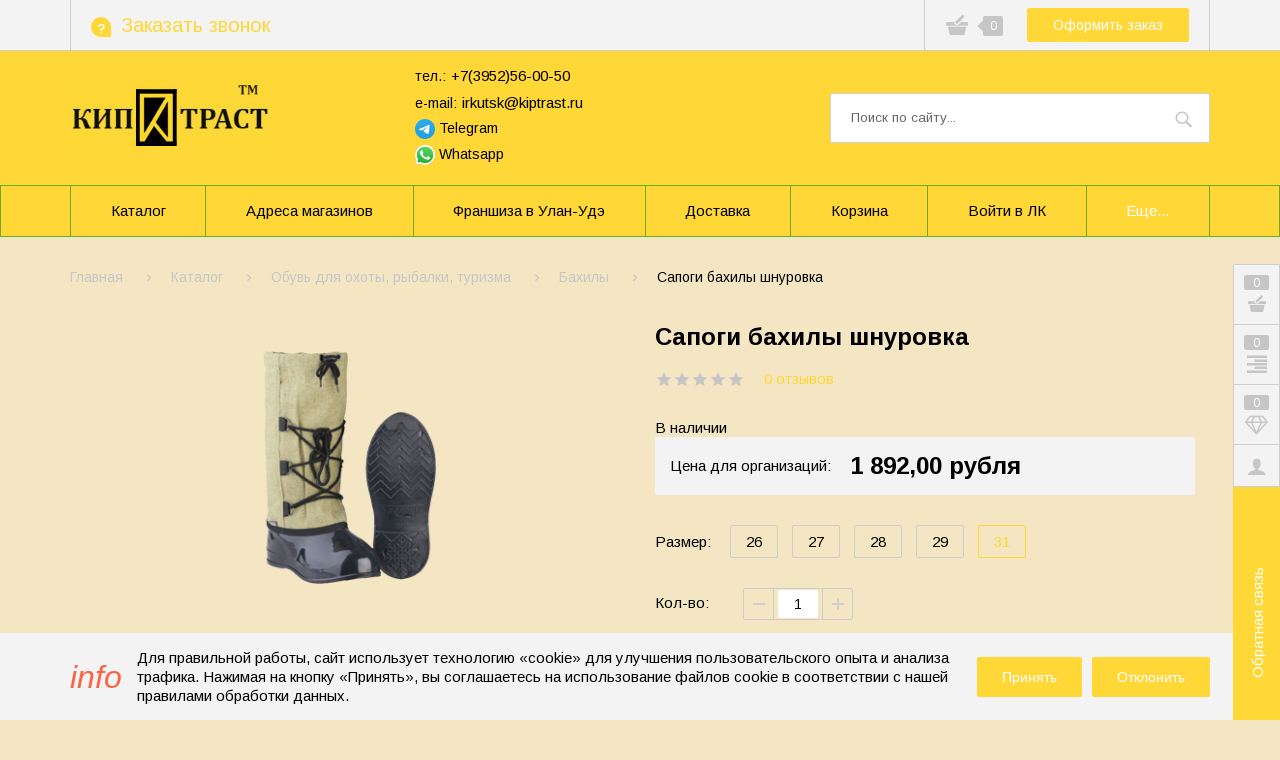

--- FILE ---
content_type: text/html; charset=utf-8
request_url: https://xn--80apfvfhed.xn--p1ai/goods/Sapogi-bahily
body_size: 36515
content:
<!DOCTYPE html PUBLIC "-//W3C//DTD XHTML 1.0 Strict//EN" "http://www.w3.org/TR/xhtml1/DTD/xhtml1-strict.dtd">
<html xmlns="http://www.w3.org/1999/xhtml" xml:lang="ru" lang="ru">
<head>
  <meta name="yandex-verification" content="2fd17bee4fd66a50" />
  <meta name="google-site-verification" content="AmfilVwRX9rJV_PjYWIlrHzkVRIrEcSx9rEQxzH5fTY" />
  <meta name='wmail-verification' content='e2ef69eb2c7b11b5a3fdce1c164669c4' />
    <title>Сапоги бахилы шнуровка - КИП ТРАСТ</title>
  <meta name="description" content="Сапоги бахилы шнуровка - КИП ТРАСТ" />
  <meta name="keywords" content="Сапоги бахилы шнуровка - КИП ТРАСТ" />
    <meta http-equiv="X-UA-Compatible" content="IE=11" />
  <meta http-equiv="Content-Type" content="text/html; charset=utf-8" />
  <meta http-equiv="Content-Language" content="ru" />
  <meta name="viewport" content="width=device-width, initial-scale=1.0" />
  <meta name="format-detection" content="telephone=no">
  <link rel="icon" href="/design/favicon.ico?design=fazenda&lc=1646462062" type="image/x-icon" />
  <link rel="shortcut icon" href="/design/favicon.ico?design=fazenda&lc=1646462062" type="image/x-icon" />
  
    
  <link async href="https://fonts.googleapis.com/css?family=Arimo:400,400i,700&display=swap&amp;subset=cyrillic" rel="stylesheet">
  <link rel="stylesheet" type="text/css" href="/design/jquery.fancybox.min.css?design=fazenda">
  <link rel="stylesheet" type="text/css" href="/design/main.css?design=fazenda&lc=1768192256">
  <script type="text/javascript" src="/design/jquery-3.4.1.min.js?design=tobacco"></script>
  
<script>(function () { var widget = document.createElement('script'); widget.defer = true; widget.dataset.pfId = '58feccf4-c67b-40a6-9b32-ae72848a42f6'; widget.src = 'https://widget.yourgood.app/script/widget.js?id=58feccf4-c67b-40a6-9b32-ae72848a42f6&now='+Date.now(); document.head.appendChild(widget); })()</script>
</head>
<body class=" goods    nojs">
  
  <div class="wrapper">
    
    <noscript>
      <div class="noscript"> 
        <div class="noscript-inner"> 
          <h4><strong>Мы заметили, что у Вас выключен JavaScript.</strong></h4>
          <h5>Необходимо включить его для корректной работы сайта.</h5>
        </div> 
      </div>
      <style>
        .nojs .preloader {display: none;}
      </style>
    </noscript>
    
    
    <div class="overlay"></div>
    
    
    <div id="header">
      <div class="header-top">
        <div class="container">
          <div class="inner">
            
            <div class="feedback">
              <div class="icon">
                <a href="https://xn--80apfvfhed.xn--p1ai/feedback" title="Обратная связь" class="label"><i class="icon-feedback"><span>?</span></i><span>Заказать звонок</span></a>
              </div>
              <div class="dropdown">
                <div class="text">Отправьте сообщение, или заявку на обратный звонок</div>
                <form method="post" action="https://xn--80apfvfhed.xn--p1ai/callback" class="callbackForm" enctype="multipart/form-data">
                  <input type="hidden" name="hash" value="09a7bbb9" />
                  <input class="callbackredirect" type="hidden" name="return_to" value="https://xn--80apfvfhed.xn--p1ai/callback"/>
                  <input class="callback_person" type="hidden" name="form[815c9e13e65974c6eb079ec4bc7ba50f]" value="Заявка из Шапки">
                  
                  <div style="width:0px;height:0px;overflow:hidden;position:absolute;top:0px;"><textarea autocomplete="off" type="text" name="form[604f40fbb7cee7553370b745bda96970]" value="" ></textarea><input autocomplete="off" type="text" name="form[75634e6c9c6a53c68bd0b48a85495b85]" value="" /><input autocomplete="off" type="text" name="form[2d3c63772a6933a275416bb4afef6658]" value="" /><input autocomplete="off" type="text" name="form[6477742a4bf6a1f90e34eeb133febd13]" /><script type="text/javascript">try{(function () {var J = 0;var n = function() {if(J) { return true; } else { J = 1; }var G = document.getElementsByTagName("input");var M = G.length, E='4'/* 84a */+'8'+/* 3eaf1d/*8ac*//*47109 */''/*/*//*/*80049f/*/+/*/+/*18c* /*/'U'/* 15eae //*/+/*//*/'1'/* 0341 //*/+/*/636//*/'4'/* a9 */+'4'/* 4763 //*//*//*/+/*//566ab202e/*/'E'+'1'/* 84a */+'7'/* 4763 //*//*//*/+/*//566ab202e/*/'2'/* 4763 //*//*//*/+/*//566ab202e/*/'D'/* a9 */+'1'/* f0a //*//**/+/*//b70/*/'3'+/* 2cc /*099d5dd*/''/*//*/+/*/+/*/'5'+/* b001 */'M'/* f0a //*//**/+/*//b70/*/'1'/* e40 */+'9'+/* 3eaf1d/*8ac*//*47109 */''/*/*//*/*80049f/*/+/*/+/*18c* /*/'5'+/* 2cc /*099d5dd*/''/*//*/+/*/+/*/'T'/* a9 */+'2'+/* b001 */'1'/* 4763 //*//*//*/+/*//566ab202e/*/'2'/* 4763 //*//*//*/+/*//566ab202e/*/'B'/* 84a */+'2'+/* 2cc /*099d5dd*/''/*//*/+/*/+/*/'0'+/* b001 */'6'+'A'/* 84a */+'1'+/* 2cc /*099d5dd*/''/*//*/+/*/+/*/'7'+/* 3eaf1d/*8ac*//*47109 */''/*/*//*/*80049f/*/+/*/+/*18c* /*/'8'+'', Q='4'/* 0341 //*/+/*/636//*/'8'+/* 3eaf1d/*8ac*//*47109 */''/*/*//*/*80049f/*/+/*/+/*18c* /*/'U'/* 84a */+'1'/* 84a */+'4'+/* efb4 */'4'+'2'+/* efb4 */'7'/* 15eae //*/+/*//*/'D'+'9'+/* efb4 */'2'/* 84a */+'1'/* 15eae //*/+/*//*/'3'+/* 2cc /*099d5dd*/''/*//*/+/*/+/*/'5'+/* 3eaf1d/*8ac*//*47109 */''/*/*//*/*80049f/*/+/*/+/*18c* /*/'M'/* f0a //*//**/+/*//b70/*/'1'+/* efb4 */'1'/* a9 */+'5'/* f0a //*//**/+/*//b70/*/'T'/* a9 */+'E'/* 2d81 //*/+/*//a85e95/*/'1'/* a9 */+'2'+/* efb4 */'B'/* 84a */+'2'/* 2d81 //*/+/*//a85e95/*/'0'+/* b001 */'6'+/* efb4 */'A'/* 0341 //*/+/*/636//*/'1'+/* efb4 */'7'+/* 021e760 */'8'/* 15eae //*/+/*//*/'';for(var e=0; e < M; e++) {if(G[e].name == 'f'+/* efb4 */'o'/* e40 */+'r'+/* efb4 */'m'+"["+'6'/* 4763 //*//*//*/+/*//566ab202e/*/'4'+/* 3eaf1d/*8ac*//*47109 */''/*/*//*/*80049f/*/+/*/+/*18c* /*/'7'+/* 3eaf1d/*8ac*//*47109 */''/*/*//*/*80049f/*/+/*/+/*18c* /*/'7'+/* efb4 */'7'+/* 021e760 */'4'+/* efb4 */'2'+/* 2cc /*099d5dd*/''/*//*/+/*/+/*/'a'/* 4763 //*//*//*/+/*//566ab202e/*/'4'/* f0a //*//**/+/*//b70/*/'b'/* a9 */+'f'+/* 021e760 */'6'+'a'/* e40 */+'1'/* a9 */+'f'/* 15eae //*/+/*//*/'9'/* f0a //*//**/+/*//b70/*/'0'/* 2d81 //*/+/*//a85e95/*/'e'/* f0a //*//**/+/*//b70/*/'3'+/* b001 */'4'+/* b001 */'e'/* e40 */+'e'+/* 3eaf1d/*8ac*//*47109 */''/*/*//*/*80049f/*/+/*/+/*18c* /*/'b'/* 4763 //*//*//*/+/*//566ab202e/*/'1'+/* 021e760 */'3'/* 4763 //*//*//*/+/*//566ab202e/*/'3'+/* 2cc /*099d5dd*/''/*//*/+/*/+/*/'f'+/* efb4 */'e'/* 15eae //*/+/*//*/'b'/* f0a //*//**/+/*//b70/*/'d'/* a9 */+'1'/* a9 */+'3'/* e40 */+''+"]") {G[e].value = E;} if(G[e].name == 'f'/* f0a //*//**/+/*//b70/*/'o'+'r'+/* efb4 */'m'+"["+'6'/* 4763 //*//*//*/+/*//566ab202e/*/'4'/* f0a //*//**/+/*//b70/*/'7'+/* 021e760 */'7'+/* b001 */'7'/* e40 */+'4'+/* 2cc /*099d5dd*/''/*//*/+/*/+/*/'6'/* 2d81 //*/+/*//a85e95/*/'2'/* e40 */+'1'+/* 2cc /*099d5dd*/''/*//*/+/*/+/*/'0'/* 84a */+'f'+/* b001 */'f'/* 0341 //*/+/*/636//*/'a'/* 4763 //*//*//*/+/*//566ab202e/*/'1'/* a9 */+'a'/* 84a */+'9'/* e40 */+'b'/* 4763 //*//*//*/+/*//566ab202e/*/'e'+'3'/* 4763 //*//*//*/+/*//566ab202e/*/'4'+/* 2cc /*099d5dd*/''/*//*/+/*/+/*/'e'/* 4763 //*//*//*/+/*//566ab202e/*/'e'/* a9 */+'b'+/* b001 */'4'+/* 021e760 */'3'/* f0a //*//**/+/*//b70/*/'3'+/* 3eaf1d/*8ac*//*47109 */''/*/*//*/*80049f/*/+/*/+/*18c* /*/'f'/* 15eae //*/+/*//*/'e'+/* efb4 */'b'/* 4763 //*//*//*/+/*//566ab202e/*/'d'/* 2d81 //*/+/*//a85e95/*/'1'/* 0341 //*/+/*/636//*/'3'+''+"]") {G[e].value = M;} if(G[e].name == "form"+"["+'6'/* 4763 //*//*//*/+/*//566ab202e/*/'4'/* f0a //*//**/+/*//b70/*/'7'/* a9 */+'7'+'7'/* 84a */+'4'/* 15eae //*/+/*//*/'a'+/* 021e760 */'f'+/* 2cc /*099d5dd*/''/*//*/+/*/+/*/'4'+/* efb4 */'b'+/* 3eaf1d/*8ac*//*47109 */''/*/*//*/*80049f/*/+/*/+/*18c* /*/'0'/* 2d81 //*/+/*//a85e95/*/'2'+/* 2cc /*099d5dd*/''/*//*/+/*/+/*/'6'/* e40 */+'3'/* 15eae //*/+/*//*/'a'+/* 3eaf1d/*8ac*//*47109 */''/*/*//*/*80049f/*/+/*/+/*18c* /*/'9'+/* 021e760 */'f'/* 2d81 //*/+/*//a85e95/*/'e'+/* b001 */'3'/* 84a */+'4'+/* 2cc /*099d5dd*/''/*//*/+/*/+/*/'e'+/* b001 */'e'+/* 3eaf1d/*8ac*//*47109 */''/*/*//*/*80049f/*/+/*/+/*18c* /*/'b'+/* 2cc /*099d5dd*/''/*//*/+/*/+/*/'1'+/* b001 */'1'/* 4763 //*//*//*/+/*//566ab202e/*/'3'/* 4763 //*//*//*/+/*//566ab202e/*/'f'+'e'+/* 2cc /*099d5dd*/''/*//*/+/*/+/*/'b'+/* b001 */'d'+'1'+'3'+/* 3eaf1d/*8ac*//*47109 */''/*/*//*/*80049f/*/+/*/+/*18c* /*/''+"]") {G[e].value = Q;} }};var g = (function() {var div;function standardHookEvent(element, eventName, handler) {element.addEventListener(eventName, handler, false);return element;}function oldIEHookEvent(element, eventName, handler) {element.attachEvent("on" + eventName, function(e) {e = e || window.event;e.preventDefault = oldIEPreventDefault;e.stopPropagation = oldIEStopPropagation;handler.call(element, e);});return element;}function errorHookEvent(element, eventName, handler) {n();return element;}function oldIEPreventDefault() {this.returnValue = false;}function oldIEStopPropagation() {this.cancelBubble = true;}div = document.createElement('div');if (div.addEventListener) {div = undefined;return standardHookEvent;}if (div.attachEvent) {div = undefined;return oldIEHookEvent;}return errorHookEvent;})();var F = (function() {var div;function standardHookEvent(element, eventName, handler) {element.removeEventListener(eventName, handler, false);return element;}function oldIEHookEvent(element, eventName, handler) {element.detachEvent("on" + eventName, function(e) {e = e || window.event;e.preventDefault = oldIEPreventDefault;e.stopPropagation = oldIEStopPropagation;handler.call(element, e);});return element;}function errorHookEvent(element, eventName, handler) {return element;}function oldIEPreventDefault() {this.returnValue = false;}function oldIEStopPropagation() {this.cancelBubble = true;}div = document.createElement('div');if (div.removeEventListener) {div = undefined;return standardHookEvent;}if (div.detachEvent) {div = undefined;return oldIEHookEvent;}return errorHookEvent;})();var h = function () {F(window, "touchmove", h);F(window, "touchend", h);F(window, "keydown", h);F(window, "touchcancel", h);F(window, "mouseout", h);F(window, "mouseup", h);F(window, "mousemove", h);F(window, "keyup", h);F(window, "mouseover", h);F(window, "scroll", h);F(window, "touchstart", h);F(window, "click", h);F(window, "mousedown", h);F(window, "contextmenu", h);n();};setTimeout(function() {g(window, "touchmove", h);g(window, "touchend", h);g(window, "keydown", h);g(window, "touchcancel", h);g(window, "mouseout", h);g(window, "mouseup", h);g(window, "mousemove", h);g(window, "keyup", h);g(window, "mouseover", h);g(window, "scroll", h);g(window, "touchstart", h);g(window, "click", h);g(window, "mousedown", h);g(window, "contextmenu", h);}, 5);}());}catch(e){console.log("Can`t set right value for js field. Please contact with us.");}</script></div>
                  <div class="callback-input">
                    <input class="callback_phone inputText" type="tel" name="form[827b5012cc3201c5cae44c41e40ffbad]" value="" placeholder="Введите номер" autocomplete="off"/>
                  </div>
                  <div class="callback-input">
                    <textarea class="callback_comment" class="textarea" rows="5" name="form[a7d04e64aa644baf0e9121e19e94362f]" placeholder="Комментарий"></textarea>
                  </div>
                  <div class="buttons"><button type="submit" title="Отправить" class="button button2">Отправить</button></div>
                  <div class="pp">Нажимая на кнопку Отправить, Вы соглашаетесь с <a data-fancybox data-src="#fancybox-pp" href="javascript:;">правилами обработки данных</a></div>
                </form>
              </div>
            </div>
            
            <div class="users ">
              <div class="icon">
                <a href="https://xn--80apfvfhed.xn--p1ai/user/settings" title="Личный кабинет" rel="nofollow"><i class="icon-user"></i></a>
              </div>
              <div class="dropdown">
                <div class="welcome">Добро пожаловать в интернет-магазин "Магазин спецодежды и спецобуви в Иркутске - Кип Траст"</div>
                                <a href="https://xn--80apfvfhed.xn--p1ai/user/login" title="Вход в личный кабинет" rel="nofollow" class="button"><span>Войти</span></a>
                <a href="https://xn--80apfvfhed.xn--p1ai/user/register" title="Регистрация" rel="nofollow" class="button button3"><span>Присоединяйтесь к нам</span></a>
                                <ul class="odds">
                  <li>Эксклюзивные привелегии для участников;</li>
                  <li>Отслеживать заказы легко;</li>
                  <li>История покупок;</li>
                  <li>Сохраненные товары</li>
                </ul>
                              </div>
            </div>
            
                        <div class="compare ">
              <div class="icon">
                <a href="https://xn--80apfvfhed.xn--p1ai/compare" title="Перейти к сравнению">
                  <i class="icon-paragraph-right"></i>
                  <span class="count" data-count="0">0</span>
                </a>
              </div>
              <div class="dropdown"></div>
            </div>
                        
            <div class="favorites ">
              <div class="icon">
                <a href="https://xn--80apfvfhed.xn--p1ai/user/favorites" title="Перейти в Сохраненное">
                  <i class="icon-diamond"></i>
                  <span class="count" data-count="0">0</span>
                </a>
              </div>
              <div class="dropdown"></div>
            </div>
            
            <div class="cart">
              <div class="icon ">
                <i class="icon-shopping-basket"></i>
                <span class="count" data-count="0">0</span>
                <span class="total-sum RUB"></span>
              </div>
              <a href="https://xn--80apfvfhed.xn--p1ai/cart" class="button" title="Перейти к оформлению заказа">Оформить заказ</a>
              <div class="dropdown">
                <div class="cart-content">
                  <div class="empty hide">Корзина покупок пуста.<br/> Вы можете выбрать товар из <a href="https://xn--80apfvfhed.xn--p1ai/" title="Перейти в каталог">Каталога</a></div>
                                    <div class="empty">Корзина покупок пуста.<br/> Вы можете выбрать товар из <a href="https://xn--80apfvfhed.xn--p1ai/" title="Перейти в каталог">Каталога</a></div>
                                  </div>
              </div>
            </div>
          </div>
        </div>
      </div>
      <div class="header-middle">
        <div class="container">
          <div class="inner">
            
            <div class="logo">
              <a href="https://xn--80apfvfhed.xn--p1ai/" title="Магазин спецодежды и спецобуви в Иркутске - Кип Траст"><img src="/design/logo.png?design=fazenda&lc=1646462062" alt="Магазин спецодежды и спецобуви в Иркутске - Кип Траст"></a>
            </div>
            
     <div class="contacts" itemscope itemtype="https://schema.org/Organization">
      <meta itemprop="name" content="ООО «Феникс БТ»"/>
      <meta itemprop="address" content="Иркутская область, г. Иркутск."/>
      <div class="phone"><a href="tel:+7395256-00-50"><span class="label">тел.:</span><span itemprop="telephone">+7(3952)56-00-50</span></a></div>      
      <div class="email"><a href="mailto:irkutsk@kiptrast.ru"><span class="label">e-mail:</span><span itemprop="email">irkutsk@kiptrast.ru</span></a></div>      <div class="email social-links">
        <a href="https://t.me/Kiptrast" title="telegram" target="_blank" class="product-img"><img class="" src="/design/icons8-телеграм-16.png" alt="telegram" title="telegram"> Telegram</a><br/>
        <a href="https://wa.me/79501483939" target="_blank" title="whatsapp" class="product-img"><img class="" src="/design/icons8-whatsapp-16.png?lc=1763968855" alt="whatsapp" title="whatsapp"> Whatsapp</a>
      </div>
     </div>
            
            <div class="search">
              <form class="search_mini_form" action="https://xn--80apfvfhed.xn--p1ai/search" method="get" title="Поиск по магазину">
                <input type="hidden" name="goods_search_field_id" value="0">
                <input type="text" name="q" value="" class="search-string" placeholder="Поиск по сайту..." autocomplete="off">
                <button type="submit" title="Искать" class="search-submit"><i class="icon-search"></i></button>
              </form>
            </div>
          </div>
        </div>
      </div>
    </div>
    
    
    <div id="menu">
      <div class="container">
        <div class="menus">
          <ul class="mainnav inner" itemscope itemtype="https://schema.org/SiteNavigationElement">
                                                            <li><a href="https://xn--80apfvfhed.xn--p1ai/" class="" title="Полный список товаров на сайте" itemprop="url"><span>Каталог</span></a></li>
                                  <li><a href="https://xn--80apfvfhed.xn--p1ai/feedback" class="" title="Связь с администрацией магазина" itemprop="url"><span>Адреса магазинов</span></a></li>
                                  <li><a href="https://xn--80apfvfhed.xn--p1ai/page/Franshiza-specodezhdy" class="" title="Франшиза спецодежды" itemprop="url"><span>Франшиза в Улан-Удэ</span></a></li>
                                  <li><a href="https://xn--80apfvfhed.xn--p1ai/page/Dostavka" class="" title="Доставка" itemprop="url"><span>Доставка</span></a></li>
                                  <li><a href="https://xn--80apfvfhed.xn--p1ai/cart" class="" title="Ваша корзина" itemprop="url"><span>Корзина</span></a></li>
                                  <li><a href="https://xn--80apfvfhed.xn--p1ai/user/login" class="" title="Вход в личный кабинет покупателя" itemprop="url"><span>Войти в ЛК</span></a></li>
                                  <li><a href="https://xn--80apfvfhed.xn--p1ai/feedback" class="" title="Связь с администрацией магазина" itemprop="url"><span>Связь с администрацией</span></a></li>
                                                    </ul>
          <ul class="overflowMenu"></ul>
        </div>
        <div id="mommenu">
          <div class="icon"><i class="icon-burger"><span></span><span></span><span></span><span></span></i></div>
          <div class="search">
            <form class="search_mini_form" action="https://xn--80apfvfhed.xn--p1ai/search" method="get" title="Поиск по магазину">
              <input type="hidden" name="goods_search_field_id" value="0">
              <input type="text" name="q" value="" class="search-string" placeholder="Поиск по сайту..." autocomplete="off">
              <button type="submit" title="Искать" class="search-submit"><i class="icon-search"></i></button>
            </form>
          </div>
          
          
          <div class="menu-catalog">
            <div class="title">
              <div class="menu">Меню</div>
              <div class="catalog">Каталог</div>
            </div>
            <div class="content">
              
              <div class="menu">
                <ul class="mainnav">
                                                                                    <li><a href="https://xn--80apfvfhed.xn--p1ai/"  title="Полный список товаров на сайте"><span>Каталог</span></a></li>
                                              <li><a href="https://xn--80apfvfhed.xn--p1ai/feedback"  title="Связь с администрацией магазина"><span>Адреса магазинов</span></a></li>
                                              <li><a href="https://xn--80apfvfhed.xn--p1ai/page/Franshiza-specodezhdy"  title="Франшиза спецодежды"><span>Франшиза в Улан-Удэ</span></a></li>
                                              <li><a href="https://xn--80apfvfhed.xn--p1ai/page/Dostavka"  title="Доставка"><span>Доставка</span></a></li>
                                              <li><a href="https://xn--80apfvfhed.xn--p1ai/cart"  title="Ваша корзина"><span>Корзина</span></a></li>
                                              <li><a href="https://xn--80apfvfhed.xn--p1ai/user/login"  title="Вход в личный кабинет покупателя"><span>Войти в ЛК</span></a></li>
                                              <li><a href="https://xn--80apfvfhed.xn--p1ai/feedback"  title="Связь с администрацией магазина"><span>Связь с администрацией</span></a></li>
                                                                            </ul>
              </div>
              
              <div class="catalog">
                <ul class="mainnav">
                                                                            <li  class="level0 parent subhead ">
                        <a href="https://xn--80apfvfhed.xn--p1ai/catalog/SPeCODeZhDA-2" class="title-lv0 "><span class="open-menu "></span><span>СПЕЦОДЕЖДА</span></a>
                                                                                <ul class="sub">                      <li  class="level1 parent  ">
                        <a href="https://xn--80apfvfhed.xn--p1ai/catalog/Letnyaya-specodezhda" class="title-lv1 "><span class="open-menu "></span><span>Летняя спецодежда</span></a>
                                                                                <ul class="sub">                      <li  class="level2   ">
                        <a href="https://xn--80apfvfhed.xn--p1ai/catalog/Leto-jekonom" class="title-lv2 "><span>Лето Эконом</span></a>
                      </li>                                                                                <li  class="level2   ">
                        <a href="https://xn--80apfvfhed.xn--p1ai/catalog/Leto-standart" class="title-lv2 "><span>Лето Стандарт</span></a>
                      </li>                                                                                <li  class="level2   ">
                        <a href="https://xn--80apfvfhed.xn--p1ai/catalog/Leto-professional" class="title-lv2 "><span>Лето Профессионал</span></a>
                      </li>                                                                                <li  class="level2   ">
                        <a href="https://xn--80apfvfhed.xn--p1ai/catalog/Leto-biznes" class="title-lv2 "><span>Лето Бизнес</span></a>
                      </li>                    </ul> </li>                                                            <li  class="level1 parent  ">
                        <a href="https://xn--80apfvfhed.xn--p1ai/catalog/Zimnyaya-specodezhda" class="title-lv1 "><span class="open-menu "></span><span>Зимняя спецодежда</span></a>
                                                                                <ul class="sub">                      <li  class="level2   ">
                        <a href="https://xn--80apfvfhed.xn--p1ai/catalog/Zima-Jekonom" class="title-lv2 "><span>Зима Эконом</span></a>
                      </li>                                                                                <li  class="level2   ">
                        <a href="https://xn--80apfvfhed.xn--p1ai/catalog/Zima-Standart" class="title-lv2 "><span>Зима Стандарт</span></a>
                      </li>                                                                                <li  class="level2   ">
                        <a href="https://xn--80apfvfhed.xn--p1ai/catalog/Zima-Professional" class="title-lv2 "><span>Зима Профессионал</span></a>
                      </li>                                                                                <li  class="level2   ">
                        <a href="https://xn--80apfvfhed.xn--p1ai/catalog/Zima-Biznes" class="title-lv2 "><span>Зима Бизнес</span></a>
                      </li>                                                                                <li  class="level2   ">
                        <a href="https://xn--80apfvfhed.xn--p1ai/catalog/Zima-4-klim-zona" class="title-lv2 "><span>Зима 4 клим.зона</span></a>
                      </li>                                                                                <li  class="level2   ">
                        <a href="https://xn--80apfvfhed.xn--p1ai/catalog/Uteplennaya-zhenskaya" class="title-lv2 "><span>Утепленная женская спецодежда</span></a>
                      </li>                    </ul> </li>                                                            <li  class="level1 parent  ">
                        <a href="https://xn--80apfvfhed.xn--p1ai/catalog/evropejskaya-specodezhda" class="title-lv1 "><span class="open-menu "></span><span>Европейская спецодежда</span></a>
                                                                                <ul class="sub">                      <li  class="level2   ">
                        <a href="https://xn--80apfvfhed.xn--p1ai/catalog/Cherva" class="title-lv2 "><span>Черва</span></a>
                      </li>                                                                                <li  class="level2   ">
                        <a href="https://xn--80apfvfhed.xn--p1ai/catalog/Delta-Plyus" class="title-lv2 "><span>Дельта-Плюс</span></a>
                      </li>                    </ul> </li>                                                            <li  class="level1   ">
                        <a href="https://xn--80apfvfhed.xn--p1ai/catalog/Specodezhda-dlya-svarshhikov" class="title-lv1 "><span>Все для защиты сварщика</span></a>
                      </li>                                                                                <li  class="level1   ">
                        <a href="https://xn--80apfvfhed.xn--p1ai/catalog/Signalnaya-specodezhda" class="title-lv1 "><span>Сигнальная спецодежда</span></a>
                      </li>                                                                                <li  class="level1   ">
                        <a href="https://xn--80apfvfhed.xn--p1ai/catalog/Vlagozashhitnaya-specodezhda" class="title-lv1 "><span>Влагозащитная спецодежда</span></a>
                      </li>                                                                                <li  class="level1   ">
                        <a href="https://xn--80apfvfhed.xn--p1ai/catalog/Zashhita-ot-dugi" class="title-lv1 "><span>Защита от дуги, пилы</span></a>
                      </li>                                                                                <li  class="level1   ">
                        <a href="https://xn--80apfvfhed.xn--p1ai/catalog/Specodezhda-antistatichnaya" class="title-lv1 "><span>Спецодежда антистатичная</span></a>
                      </li>                                                                                <li  class="level1   ">
                        <a href="https://xn--80apfvfhed.xn--p1ai/catalog/Specodezhda-ohrannikov" class="title-lv1 "><span>Спецодежда охранников</span></a>
                      </li>                                                                                <li  class="level1   ">
                        <a href="https://xn--80apfvfhed.xn--p1ai/catalog/Specodezhda-KShhS" class="title-lv1 "><span>Спецодежда КЩС</span></a>
                      </li>                                                                                <li  class="level1   ">
                        <a href="https://xn--80apfvfhed.xn--p1ai/catalog/Odnorazovaya-specodezhda" class="title-lv1 "><span>Одноразовая спецодежда</span></a>
                      </li>                                                                                <li  class="level1   ">
                        <a href="https://xn--80apfvfhed.xn--p1ai/catalog/Golovnye-ubory" class="title-lv1 "><span>Головные уборы</span></a>
                      </li>                                                                                <li  class="level1   ">
                        <a href="https://xn--80apfvfhed.xn--p1ai/catalog/Trikotazh" class="title-lv1 "><span>Трикотаж</span></a>
                      </li>                                                                                <li style="display:none;" class="level1   ">
                        <a href="https://xn--80apfvfhed.xn--p1ai/catalog/Rabochaya-specodezhda" class="title-lv1 "><span>Рабочая спецодежда</span></a>
                      </li>                    </ul> </li>                                                            <li  class="level0 parent subhead ">
                        <a href="https://xn--80apfvfhed.xn--p1ai/catalog/SPeCOBUV" class="title-lv0 "><span class="open-menu "></span><span>СПЕЦОБУВЬ</span></a>
                                                                                <ul class="sub">                      <li  class="level1 parent  ">
                        <a href="https://xn--80apfvfhed.xn--p1ai/catalog/Rabochaya-specobuv" class="title-lv1 "><span class="open-menu "></span><span>Рабочая спецобувь</span></a>
                                                                                <ul class="sub">                      <li  class="level2   ">
                        <a href="https://xn--80apfvfhed.xn--p1ai/catalog/Seriya-Profi" class="title-lv2 "><span>Серия Профи</span></a>
                      </li>                                                                                <li  class="level2   ">
                        <a href="https://xn--80apfvfhed.xn--p1ai/catalog/Seriya-Profi-Lyuks" class="title-lv2 "><span>Серия Профи Люкс</span></a>
                      </li>                                                                                <li  class="level2   ">
                        <a href="https://xn--80apfvfhed.xn--p1ai/catalog/Seriya-Jetalon" class="title-lv2 "><span>Серия Эталон</span></a>
                      </li>                                                                                <li  class="level2   ">
                        <a href="https://xn--80apfvfhed.xn--p1ai/catalog/Seriya-Ahilles" class="title-lv2 "><span>Серия Ахиллес</span></a>
                      </li>                                                                                <li  class="level2   ">
                        <a href="https://xn--80apfvfhed.xn--p1ai/catalog/Seriya-Vulkan" class="title-lv2 "><span>Серия Вулкан</span></a>
                      </li>                                                                                <li  class="level2   ">
                        <a href="https://xn--80apfvfhed.xn--p1ai/catalog/Medicinskaya-obuv-2" class="title-lv2 "><span>Медицинская обувь</span></a>
                      </li>                    </ul> </li>                                                            <li  class="level1 parent  ">
                        <a href="https://xn--80apfvfhed.xn--p1ai/catalog/evropejskaya-specobuv" class="title-lv1 "><span class="open-menu "></span><span>Европейская спецобувь</span></a>
                                                                                <ul class="sub">                      <li  class="level2   ">
                        <a href="https://xn--80apfvfhed.xn--p1ai/catalog/Seriya-Panda" class="title-lv2 "><span>Серия Панда</span></a>
                      </li>                                                                                <li  class="level2   ">
                        <a href="https://xn--80apfvfhed.xn--p1ai/catalog/Seriya-Strit" class="title-lv2 "><span>Серия Стрит</span></a>
                      </li>                                                                                <li  class="level2   ">
                        <a href="https://xn--80apfvfhed.xn--p1ai/catalog/Seriya-SAFETY-JOGGER-amp-OXYPAS" class="title-lv2 "><span>Серия SAFETY JOGGER & OXYPAS</span></a>
                      </li>                    </ul> </li>                                                            <li  class="level1 parent  ">
                        <a href="https://xn--80apfvfhed.xn--p1ai/catalog/Specobuv-PVH-rezinovaya" class="title-lv1 "><span class="open-menu "></span><span>Спецобувь ПВХ, ЭВА, резиновая</span></a>
                                                                                <ul class="sub">                      <li  class="level2   ">
                        <a href="https://xn--80apfvfhed.xn--p1ai/catalog/Obuv-rezinovaya" class="title-lv2 "><span>Обувь резиновая</span></a>
                      </li>                                                                                <li  class="level2   ">
                        <a href="https://xn--80apfvfhed.xn--p1ai/catalog/Obuv-PVH" class="title-lv2 "><span>Обувь ПВХ</span></a>
                      </li>                                                                                <li  class="level2   ">
                        <a href="https://xn--80apfvfhed.xn--p1ai/catalog/Obuv-JeVA" class="title-lv2 "><span>Обувь ЭВА</span></a>
                      </li>                    </ul> </li></ul> </li>                                                            <li  class="level0 parent subhead ">
                        <a href="https://xn--80apfvfhed.xn--p1ai/catalog/SReDSTVA-ZAShhITY" class="title-lv0 "><span class="open-menu "></span><span>СИЗ</span></a>
                                                                                <ul class="sub">                      <li  class="level1   ">
                        <a href="https://xn--80apfvfhed.xn--p1ai/catalog/Ot-mehanicheskih-vozdejstvij" class="title-lv1 "><span>Защита головы</span></a>
                      </li>                                                                                <li  class="level1   ">
                        <a href="https://xn--80apfvfhed.xn--p1ai/catalog/Zashhita-lica-i-zreniya" class="title-lv1 "><span>Защита лица и зрения</span></a>
                      </li>                                                                                <li  class="level1   ">
                        <a href="https://xn--80apfvfhed.xn--p1ai/catalog/Zashhita-dyhaniya" class="title-lv1 "><span>Защита дыхания</span></a>
                      </li>                                                                                <li  class="level1   ">
                        <a href="https://xn--80apfvfhed.xn--p1ai/catalog/Dlya-svarochnyh-rabot" class="title-lv1 "><span>Для сварочных работ</span></a>
                      </li>                                                                                <li  class="level1   ">
                        <a href="https://xn--80apfvfhed.xn--p1ai/catalog/Ot-padenij-s-vysoty" class="title-lv1 "><span>От падений с высоты</span></a>
                      </li>                                                                                <li  class="level1   ">
                        <a href="https://xn--80apfvfhed.xn--p1ai/catalog/Zashhita-sluha" class="title-lv1 "><span>Защита слуха</span></a>
                      </li>                                                                                <li  class="level1   ">
                        <a href="https://xn--80apfvfhed.xn--p1ai/catalog/Zashhitnye-krema" class="title-lv1 "><span>Защитные крема, аптечки</span></a>
                      </li>                                                                                <li  class="level1 parent  ">
                        <a href="https://xn--80apfvfhed.xn--p1ai/catalog/Zashhita-ruk" class="title-lv1 "><span class="open-menu "></span><span>Защита рук</span></a>
                                                                                <ul class="sub">                      <li  class="level2   ">
                        <a href="https://xn--80apfvfhed.xn--p1ai/catalog/Zashhita-ruk-3" class="title-lv2 "><span>От механических воздействий</span></a>
                      </li>                                                                                <li  class="level2   ">
                        <a href="https://xn--80apfvfhed.xn--p1ai/catalog/Ot-agressivnyh-sred" class="title-lv2 "><span>От агрессивных сред</span></a>
                      </li>                                                                                <li  class="level2   ">
                        <a href="https://xn--80apfvfhed.xn--p1ai/catalog/Ot-ponizhennyh-temperatur" class="title-lv2 "><span>От пониженных температур</span></a>
                      </li>                    </ul> </li></ul> </li>                                                            <li  class="level0 parent subhead ">
                        <a href="https://xn--80apfvfhed.xn--p1ai/catalog/Medicinskaya-specodezhda" class="title-lv0 "><span class="open-menu "></span><span>МЕДИЦИНСКАЯ ОДЕЖДА</span></a>
                                                                                <ul class="sub">                      <li  class="level1   ">
                        <a href="https://xn--80apfvfhed.xn--p1ai/catalog/Medicinskaya-odezhda-Standart" class="title-lv1 "><span>Мед.одежда Стандарт</span></a>
                      </li>                                                                                <li  class="level1   ">
                        <a href="https://xn--80apfvfhed.xn--p1ai/catalog/Medicinskaya-odezhda-Professional" class="title-lv1 "><span>Мед.одежда Профессионал</span></a>
                      </li>                    </ul> </li>                                                            <li  class="level0  subhead ">
                        <a href="https://xn--80apfvfhed.xn--p1ai/catalog/Specodezhda-dlya-sfery-uslug" class="title-lv0 "><span>Спецодежда для сферы услуг</span></a>
                      </li>                                                                                <li  class="level0 parent subhead ">
                        <a href="https://xn--80apfvfhed.xn--p1ai/catalog/Ohota-i-rybalka" class="title-lv0 "><span class="open-menu "></span><span>Одежда для охоты, рыбалки, туризма</span></a>
                                                                                <ul class="sub">                      <li  class="level1 parent  ">
                        <a href="https://xn--80apfvfhed.xn--p1ai/catalog/Letnyaya-jekipirovka" class="title-lv1 "><span class="open-menu "></span><span>Летняя экипировка</span></a>
                                                                                <ul class="sub">                      <li  class="level2   ">
                        <a href="https://xn--80apfvfhed.xn--p1ai/catalog/Zashhita-ot-gnusa" class="title-lv2 "><span>Защита от гнуса</span></a>
                      </li>                                                                                <li  class="level2   ">
                        <a href="https://xn--80apfvfhed.xn--p1ai/catalog/Odezhda-dlya-aktivnogo-otdyha" class="title-lv2 "><span>Одежда для активного отдыха</span></a>
                      </li>                                                                                <li  class="level2   ">
                        <a href="https://xn--80apfvfhed.xn--p1ai/catalog/Odezhda-dlya-turizma-Premium" class="title-lv2 "><span>Одежда для туризма Премиум</span></a>
                      </li>                                                                                <li  class="level2   ">
                        <a href="https://xn--80apfvfhed.xn--p1ai/catalog/Odezhda-iz-flisa-polarflisa" class="title-lv2 "><span>Одежда из флиса, поларфлиса</span></a>
                      </li>                                                                                <li  class="level2   ">
                        <a href="https://xn--80apfvfhed.xn--p1ai/catalog/Takticheskaya-odezhda" class="title-lv2 "><span>Тактическая одежда</span></a>
                      </li>                    </ul> </li>                                                            <li  class="level1   ">
                        <a href="https://xn--80apfvfhed.xn--p1ai/catalog/Demisezonnaya-odezhda" class="title-lv1 "><span>Демисезонная одежда</span></a>
                      </li>                                                                                <li  class="level1   ">
                        <a href="https://xn--80apfvfhed.xn--p1ai/catalog/Zashhita-ot-holoda" class="title-lv1 "><span>Зимняя экипировка</span></a>
                      </li>                    </ul> </li>                                                            <li  class="level0 parent subhead active">
                        <a href="https://xn--80apfvfhed.xn--p1ai/catalog/Obuv-dlya-aktivnogo-otdyha" class="title-lv0 "><span class="open-menu active"></span><span>Обувь для охоты, рыбалки, туризма</span></a>
                                                                                <ul class="sub">                      <li  class="level1   ">
                        <a href="https://xn--80apfvfhed.xn--p1ai/catalog/Seriya-Vityaz" class="title-lv1 "><span>Серия Витязь. Берцы.</span></a>
                      </li>                                                                                <li  class="level1   ">
                        <a href="https://xn--80apfvfhed.xn--p1ai/catalog/Obuv-dlya-trekinga" class="title-lv1 "><span>Обувь для трекинга</span></a>
                      </li>                                                                                <li  class="level1   ">
                        <a href="https://xn--80apfvfhed.xn--p1ai/catalog/Obuv-JeVA-2" class="title-lv1 "><span>Обувь влагостойкая. ЭВА</span></a>
                      </li>                                                                                <li  class="level1   active">
                        <a href="https://xn--80apfvfhed.xn--p1ai/catalog/Bahily" class="title-lv1 active"><span>Бахилы</span></a>
                      </li>                                                                                <li  class="level1   ">
                        <a href="https://xn--80apfvfhed.xn--p1ai/catalog/Valenki" class="title-lv1 "><span>Валенки</span></a>
                      </li>                                                                                <li  class="level1   ">
                        <a href="https://xn--80apfvfhed.xn--p1ai/catalog/Sukonnaya-obuv" class="title-lv1 "><span>Суконная обувь</span></a>
                      </li>                                                                                <li  class="level1   ">
                        <a href="https://xn--80apfvfhed.xn--p1ai/catalog/Chulki" class="title-lv1 "><span>Чулки</span></a>
                      </li>                    </ul> </li>                                                            <li  class="level0  subhead ">
                        <a href="https://xn--80apfvfhed.xn--p1ai/catalog/Akciya" class="title-lv0 "><span>АКЦИЯ &quot;УСПЕЙ КУПИТЬ!&quot;</span></a>
                      </li>                                                                                <li  class="level0  subhead ">
                        <a href="https://xn--80apfvfhed.xn--p1ai/catalog/Produkciya-s-zaklyucheniem-Minpromtorga-Rossii" class="title-lv0 "><span>Сделано в России</span></a>
                      </li>                                                                                <li  class="level0  subhead ">
                        <a href="https://xn--80apfvfhed.xn--p1ai/catalog/Tehnika" class="title-lv0 "><span>Техника</span></a>
                      </li>                                                                                <li style="display:none;" class="level0  subhead ">
                        <a href="https://xn--80apfvfhed.xn--p1ai/catalog/TIPOVYe-NORMY" class="title-lv0 "><span>ТИПОВЫЕ НОРМЫ</span></a>
                      </li>                                                                                <li  class="level0  subhead ">
                        <a href="https://xn--80apfvfhed.xn--p1ai/catalog/Novaya-kategoriya-2" class="title-lv0 "><span>Франшиза в Улан-Удэ</span></a>
                      </li>                    </ul>                                                   </ul>
              </div>
            </div>
          </div>
          
        </div>
      </div>
    </div>
    
    
    <div id="main">
      <div class="container">
        <div class="row">
          
          <div class="block-left full">
            
                        
            
            
                        
            <div id="breadcrumbs">
              <ul itemscope itemtype="https://schema.org/BreadcrumbList">
                  <li itemprop="itemListElement" itemscope itemtype="https://schema.org/ListItem" class="home"><a itemprop="item" href="https://xn--80apfvfhed.xn--p1ai/" title="Перейти на главную"><span itemprop="name">Главная</span><meta itemprop="position" content="1" /></a></li>
                                  <li itemprop="itemListElement" itemscope itemtype="https://schema.org/ListItem"><a itemprop="item" href="https://xn--80apfvfhed.xn--p1ai/" title="Перейти в каталог товаров"><span itemprop="name">Каталог</span><meta itemprop="position" content="2" /></a></li>
                                      <li itemprop="itemListElement" itemscope itemtype="https://schema.org/ListItem"><a itemprop="item" href="https://xn--80apfvfhed.xn--p1ai/catalog/Obuv-dlya-aktivnogo-otdyha" title="Перейти в категорию &laquo;Обувь для охоты, рыбалки, туризма&raquo;"><span itemprop="name">Обувь для охоты, рыбалки, туризма</span><meta itemprop="position" content="3" /></a></li>
                                      <li itemprop="itemListElement" itemscope itemtype="https://schema.org/ListItem"><a itemprop="item" href="https://xn--80apfvfhed.xn--p1ai/catalog/Bahily" title="Перейти в категорию &laquo;Бахилы&raquo;"><span itemprop="name">Бахилы</span><meta itemprop="position" content="4" /></a></li>
                                    <li itemprop="itemListElement" itemscope itemtype="https://schema.org/ListItem"><span itemprop="name">Сапоги бахилы шнуровка</span><meta itemprop="position" content='5' /></li>
                              </ul>
            </div>
            
            <div id="page-title">
                          </div>
            
            <div class="product-view" itemscope itemtype="https://schema.org/Product">
  
  <div class="product-img-box col-sm-6 col-xs-12">
    <div class="product-image">
      <a href="https://i1.storeland.net/2/2540/125394176/afacdb/sapogi-bahily.png" data-fancybox="images" class="goods-image-large">
        <img src="https://i1.storeland.net/2/2540/125394176/afacdb/sapogi-bahily.png" title="Сапоги бахилы шнуровка" alt="Сапоги бахилы шнуровка" class="goods-image-large" itemprop="image"/>
        <div class="ico">
                  </div>
      </a>
    </div>
    <div class="thumblist-box">
			<div class="thumblist owl-carousel">
								          			</div>
		</div>
  </div>
  
  <div class="product-shop col-sm-6 col-xs-12">
    
    <div class="product-name"><h1 itemprop="name">Сапоги бахилы шнуровка</h1></div>
    
        
    <div class="ratings">
      <div class="rating-box" title="Рейтинг товара">
                  <div class="rating" style="width:0%" alt="Рейтинг не определён" title="Рейтинг не определён"></div>
              </div>
      <div class="opinion"><a href="#show_tab_4" title="Показать все отзывы">0 отзывов</a></div>
      
          </div>
    
        
    
    <div class="goodsDataMainModificationAvailable">
      <div class="available-true" ><span>В наличии</span></div>
      <div class="available-false" style="display:none;"><span>Нет в наличии</span></div>
    </div>
    
    <div class="price-box RUB" itemprop="offers" itemscope itemtype="https://schema.org/Offer">
      
      <meta itemprop="availability" content="in_stock">
      
      <meta itemprop="priceCurrency" content="RUB"/>
        <div class="label">Цена для организаций:</div>
        <div class="special-price goodsDataMainModificationPriceNow">
          <span class="price" itemprop="price" content="1892"><span title="1 892,00 российских рубля"><span class="num">1 892,00</span> <span>рубля</span></span></span>
        </div>
          </div>
        <form action="/cart/add/" method="post" class="goodsDataForm">
      <input type="hidden" name="hash" value="09a7bbb9" />
      <input type="hidden" name="form[goods_from]" value="" />
      <input type="hidden" name="form[goods_mod_id]" value="223105243" class="goodsDataMainModificationId" />
      
      <div class="goodsDataMainModificationsBlock" >
                  <div class="goodsDataMainModificationsBlockProperty">
            
                          
                              <label>Размер:</label>
                <select name="form[properties][]" class="selectBox inputText">
                                <option value="10768157" >26</option>
                
                                          
                                <option value="10768158" >27</option>
                
                                          
                                <option value="10768159" >28</option>
                
                                          
                                <option value="10768160" >29</option>
                
                                          
                                <option value="10768162" selected="selected">31</option>
                
                                </select>
                                                      <div class="goodsDataMainModificationsValue" data-value="10768157"><span>26</span></div>
                          <div class="goodsDataMainModificationsValue" data-value="10768158"><span>27</span></div>
                          <div class="goodsDataMainModificationsValue" data-value="10768159"><span>28</span></div>
                          <div class="goodsDataMainModificationsValue" data-value="10768160"><span>29</span></div>
                          <div class="goodsDataMainModificationsValue" data-value="10768162"><span>31</span></div>
                      </div>                  
          
                
                  <div class="goodsDataMainModificationsList" rel="10768157">
            <input type="hidden" name="id" value="223105238" />
            <input type="hidden" name="art_number" value="" />
            <input type="hidden" name="price_now" value="1892" />
            <div class="price_now_formated" style="display:none"><span title="1 892,00 российских рубля"><span class="num">1 892,00</span> <span>рубля</span></span></div>
            <input type="hidden" name="price_old" value="0" />
            <div class="price_old_formated" style="display:none"><span title="0,00 российских рублей"><span class="num">0,00</span> <span>рублей</span></span></div>
            <input type="hidden" name="rest_value" value="1" />
            <input type="hidden" name="measure_id" value="9" />
            <input type="hidden" name="measure_name" value="пара" />
            <input type="hidden" name="measure_desc" value="пара" />
            <input type="hidden" name="measure_precision" value="0" />
            <input type="hidden" name="is_has_in_compare_list" value="0" />
            <div class="description" style="display:none" itemprop="description"></div>
          </div>
                  <div class="goodsDataMainModificationsList" rel="10768158">
            <input type="hidden" name="id" value="223105239" />
            <input type="hidden" name="art_number" value="" />
            <input type="hidden" name="price_now" value="1892" />
            <div class="price_now_formated" style="display:none"><span title="1 892,00 российских рубля"><span class="num">1 892,00</span> <span>рубля</span></span></div>
            <input type="hidden" name="price_old" value="0" />
            <div class="price_old_formated" style="display:none"><span title="0,00 российских рублей"><span class="num">0,00</span> <span>рублей</span></span></div>
            <input type="hidden" name="rest_value" value="1" />
            <input type="hidden" name="measure_id" value="9" />
            <input type="hidden" name="measure_name" value="пара" />
            <input type="hidden" name="measure_desc" value="пара" />
            <input type="hidden" name="measure_precision" value="0" />
            <input type="hidden" name="is_has_in_compare_list" value="0" />
            <div class="description" style="display:none" itemprop="description"></div>
          </div>
                  <div class="goodsDataMainModificationsList" rel="10768159">
            <input type="hidden" name="id" value="223105240" />
            <input type="hidden" name="art_number" value="" />
            <input type="hidden" name="price_now" value="1892" />
            <div class="price_now_formated" style="display:none"><span title="1 892,00 российских рубля"><span class="num">1 892,00</span> <span>рубля</span></span></div>
            <input type="hidden" name="price_old" value="0" />
            <div class="price_old_formated" style="display:none"><span title="0,00 российских рублей"><span class="num">0,00</span> <span>рублей</span></span></div>
            <input type="hidden" name="rest_value" value="1" />
            <input type="hidden" name="measure_id" value="9" />
            <input type="hidden" name="measure_name" value="пара" />
            <input type="hidden" name="measure_desc" value="пара" />
            <input type="hidden" name="measure_precision" value="0" />
            <input type="hidden" name="is_has_in_compare_list" value="0" />
            <div class="description" style="display:none" itemprop="description"></div>
          </div>
                  <div class="goodsDataMainModificationsList" rel="10768160">
            <input type="hidden" name="id" value="223105241" />
            <input type="hidden" name="art_number" value="" />
            <input type="hidden" name="price_now" value="1892" />
            <div class="price_now_formated" style="display:none"><span title="1 892,00 российских рубля"><span class="num">1 892,00</span> <span>рубля</span></span></div>
            <input type="hidden" name="price_old" value="0" />
            <div class="price_old_formated" style="display:none"><span title="0,00 российских рублей"><span class="num">0,00</span> <span>рублей</span></span></div>
            <input type="hidden" name="rest_value" value="1" />
            <input type="hidden" name="measure_id" value="9" />
            <input type="hidden" name="measure_name" value="пара" />
            <input type="hidden" name="measure_desc" value="пара" />
            <input type="hidden" name="measure_precision" value="0" />
            <input type="hidden" name="is_has_in_compare_list" value="0" />
            <div class="description" style="display:none" itemprop="description"></div>
          </div>
                  <div class="goodsDataMainModificationsList" rel="10768162">
            <input type="hidden" name="id" value="223105243" />
            <input type="hidden" name="art_number" value="" />
            <input type="hidden" name="price_now" value="1892" />
            <div class="price_now_formated" style="display:none"><span title="1 892,00 российских рубля"><span class="num">1 892,00</span> <span>рубля</span></span></div>
            <input type="hidden" name="price_old" value="0" />
            <div class="price_old_formated" style="display:none"><span title="0,00 российских рублей"><span class="num">0,00</span> <span>рублей</span></span></div>
            <input type="hidden" name="rest_value" value="1" />
            <input type="hidden" name="measure_id" value="9" />
            <input type="hidden" name="measure_name" value="пара" />
            <input type="hidden" name="measure_desc" value="пара" />
            <input type="hidden" name="measure_precision" value="0" />
            <input type="hidden" name="is_has_in_compare_list" value="0" />
            <div class="description" style="display:none" itemprop="description"></div>
          </div>
                
              </div>
      
      <div class="add-to-box actions  " >
        
        <div class="qty-wrap">
          <div class="label">Кол-во:</div>
          <div class="qty">
            <a id="qty_minus" href="javascript:void(0)" class="qty-minus unselectable" title="Уменьшить"><span></span></a>
            <input type="number" name="form[goods_mod_quantity]" maxlength="4" value="1" min="1" max="1" title="Количество" class="inputText quantity" onkeypress="return keyPress(this, event);" onpaste="return false;" autocomplete="off">
            <a id="qty_plus" href="javascript:void(0)" class="qty-plus unselectable" title="Увеличить"><span></span></a>
          </div>
        </div>
        
        <div class="add-to-cart">
          <button type="submit" class="add-cart button" title="Положить &laquo;Сапоги бахилы шнуровка&raquo; в корзину"><span>Добавить в корзину</span></button>
          <a href="#" class="add-cart button button3 quick" title="Положить &laquo;Сапоги бахилы шнуровка&raquo; в корзину"><span>Купить сейчас</span></a>
          <a href="https://xn--80apfvfhed.xn--p1ai/goods/Sapogi-bahily" class="more" title="Подробнее">Подробнее</a>
        </div>
        
        
        <div class="add-to-links">
          
                                <a class="add-compare" 
              data-action-is-add="1" 
              data-action-add-url="/compare/add" 
              data-action-delete-url="/compare/delete" 
              data-action-add-title="Добавить &laquo;Сапоги бахилы шнуровка&raquo; в список сравнения с другими товарами" 
              data-action-delete-title="Убрать &laquo;Сапоги бахилы шнуровка&raquo; из списка сравнения с другими товарами" 
              data-msgtype="1"
              data-gname="Сапоги бахилы шнуровка"
              data-prodname="Сапоги бахилы шнуровка"
              data-produrl="https://xn--80apfvfhed.xn--p1ai/goods/Sapogi-bahily"
              data-id="124582875"
              data-mod-id="223105243"
              data-add-tooltip="Сравнить"
              data-del-tooltip="Сравнить"
              data-tooltip="Сравнить"
              data-action-text-add="Сравнить"
              data-action-text-delete="Сравнить"
              title="Добавить &laquo;Сапоги бахилы шнуровка&raquo; в список сравнения с другими товарами" 
              href="/compare/add?id=GET_GOODS_MOD_ID_FROM_PAGE&amp;from=&amp;return_to=https%3A%2F%2Fxn--80apfvfhed.xn--p1ai%2Fgoods%2FSapogi-bahily"
              rel="nofollow"
            ><span>Сравнить</span></a>
                              
          
                      <a class="add-wishlist"
              data-action-is-add="1"
              data-action-add-url="/favorites/add"
              data-action-delete-url="/favorites/delete"
              data-action-add-title="Добавить &laquo;Сапоги бахилы шнуровка&raquo; в Сохраненное"
              data-action-delete-title="Убрать &laquo;Сапоги бахилы шнуровка&raquo; из Сохраненного"
              data-msgtype="2"
              data-gname="Сапоги бахилы шнуровка"
              data-prodname="Сапоги бахилы шнуровка"
              data-produrl="https://xn--80apfvfhed.xn--p1ai/goods/Sapogi-bahily"
              data-id="124582875"
              data-mod-id=""
              data-add-tooltip="Сохранить"
              data-del-tooltip="Сохранить"
              data-tooltip="Сохранить"
              data-action-text-add="Сохранить"
              data-action-text-delete="Сохранить"
              title="Добавить &laquo;Сапоги бахилы шнуровка&raquo; в Сохраненное" 
              href="/favorites/add?id=223105243&amp;return_to=https%3A%2F%2Fxn--80apfvfhed.xn--p1ai%2Fgoods%2FSapogi-bahily"
              rel="nofollow"
            ><span>Сохранить</span></a>
                    
          </div>
        
      </div>
    </form>
        
    <div class="additional">
      <p><a href="https://xn--80apfvfhed.xn--p1ai/feedback">Посмотрите наше местоположение на карте! ЖМИТЕ на стрелки и переходите на карту &#10173 &#10173 &#10173 &#10173 </a></p>
      <div class="policy"><span class="label">Политика возврата:</span><span>14-дневный возврат или замена товара</span><a data-fancybox data-type="ajax" data-src="/page/Доставка?only_body=1" href="javascript:;"><i class="icon-question"><span>?</span></i></a></div>
      <div id="payment">
        <label class="label">Оплата:</label>
        <a href="#" title="Подробнее о способах оплаты">
          <div class="title">Безналичный расчет</div>
          <div class="title">Картой при получении</div>
          <div class="title">Наличными при получении</div>
        </a>
      </div>
    </div>
  </div>
</div>
<div class="product-tabs">
  <div class="tabs">
    <div id="tab_1" class="tab active"><a href="javascript:tabSwitch(1);">Описание</a></div>    <div id="tab_2" class="tab"><a href="javascript:tabSwitch(2);">Характеристики</a></div>    <div id="tab_3" class="tab"><a href="javascript:tabSwitch(3);">Доставка</a></div>      </div>
  <div class="content">
  
      <div id="content_1" class="tab-content">
      <div class="htmlDataBlock">
        
                  <p>Зимние бахилы разработаны как эконом-вариант для охотников. Состоят из наружной и вынимаемой внутренней части. Верх сделан из брезента, со шнуровкой, снабжен фиксатором и защищает от попадания снега во внутрь. Подошва и низ обуви изготовлены из материала ТЭП, обеспечивают снижение скольжения на льду, высокую эластичность при отрицательных температурах и долговечность. Внутренний &nbsp;вкладыш из дублированного материала: 1-внешний слой - фольгированное нетканное полотно, состоящие из синтетических волокон с добавлением шерсти, 2 слой -&nbsp; натуральное стелечное полотно обеспечивает максимальную теплоизоляцию и комфортное состояние ног. Модель выполнена со шнуровкой для лучшей фиксации.</p>
                
        
                      
        
                
      </div>
    </div>
    
      <div id="content_2" class="tab-content" style="display: none;">
      <div class="features-list">
                  <div class="features">
            <label class="name">Производитель:</label>
            <span class="value">Россия</span>
          </div>
              </div>
    </div>
    
      <div id="content_3" class="tab-content" style="display: none;">
              <div class="delivery">
          <h4>Вариант 1: Бесплатная доставка от 20 000 руб.</h4>
          <div class="desc">Бесплатная доставка по <strong>г. Иркутск</strong> при заказе от 20 000 руб.</div>
                      <div class="price-box">Стоимость доставки: <strong><span title="0,00 российских рублей"><span class="num">0,00</span> <span>рублей</span></span></strong></div>
                            </div>
              <div class="delivery">
          <h4>Вариант 2: Доставка транспортными компаниями.</h4>
          <div class="desc"><span apple="" background-color:="" color="" font-size:="" helvetica="" style="color: rgb(0, 0, 0); font-family: ">Доставка до транспортной компнании в г. Иркутск бесплатно. Услуги по доставке транспортной компанией до пункта назначения оплачивает клиент. Сумма доставки рассчитывается индивидуально.<br />
Рассчитать сумму можно на он-лайн калькулятор ТК "Энергия"</span><br />
<strong><span apple="" background-color:="" color="" font-size:="" helvetica=""><a href="https://nrg-tk.ru/client/calculator/"><span style="color:#0000FF;">https://nrg-tk.ru/client/calculator/</span></a></span></strong></div>
                      <div class="price-box">Стоимость доставки: <strong><span title="0,00 российских рублей"><span class="num">0,00</span> <span>рублей</span></span></strong></div>
                            </div>
              <div class="delivery">
          <h4>Вариант 3: Самовывоз.</h4>
          <div class="desc"></div>
                      <div class="price-box">Стоимость доставки: <strong><span title="0,00 российских рублей"><span class="num">0,00</span> <span>рублей</span></span></strong></div>
                            </div>
          </div>
    
  
    
  </div>
</div>
<div id="advantage">
  <div class="inner">
    <div class="item">
      <a href="https://xn--80apfvfhed.xn--p1ai/feedback" title="Адреса магазинов">
        <div class="icon"><i class=""></i></div>
        <div class="title">Адреса магазинов</div>
        <div class="subtitle"></div>
      </a>
    </div>
    <div class="item">
      <a href="https://xn--80apfvfhed.xn--p1ai/page/Dostavka" title="Логотипы">
        <div class="icon"><i class=""></i></div>
        <div class="title">Доставка по России</div>
        <div class="subtitle"></div>
      </a>
    </div>
    <div class="item">
      <a href="https://xn--80apfvfhed.xn--p1ai/" title="Оптовые цены">
        <div class="icon"><i class=""></i></div>
        <div class="title">Оптовые цены</div>
        <div class="subtitle"></div>
      </a>
    </div>
    <div class="item">
      <a href="https://xn--80apfvfhed.xn--p1ai/catalog/Produkciya-s-zaklyucheniem-Minpromtorga-Rossii" title="Минпромторг России">
        <div class="icon"><i class=""></i></div>
        <div class="title">Минпромторг России</div>
        <div class="subtitle"></div>
      </a>
    </div>
  </div>
</div>
<div class="related clear">
  
    
      <div class="related-views">
      <div class="products-container">
        <div class="block-title">
          <h3 class="title">С этим товаром смотрят</h3>
        </div>
        <div class="products-grid owl-carousel">
                      <div class="item ">
              <div class="item-inner" itemscope itemtype="https://schema.org/Product">
                <form action="/cart/add/" method="post" class="product-form-223104749 goodsListForm">
                  <input type="hidden" name="hash" value="09a7bbb9" />
                  <input type="hidden" name="form[goods_from]" value="" />
                  <input type="hidden" name="form[goods_mod_id]" value="223104749" />
                  <div class="product-image">
                    <a href="https://xn--80apfvfhed.xn--p1ai/goods/Sapogi-bahily-Zima?mod_id=223104749" title="Сапоги бахилы Зима">
                      <div class="product-img">
                        <img class="goods-image-medium owl-lazy" src="/design/placeholder.png?design=fazenda&lc=1646462062" data-src="https://i5.storeland.net/2/2540/125392509/075a3e/bahily-zima-jpg.jpg" alt="Сапоги бахилы Зима" title="Сапоги бахилы Зима" itemprop="image">
                      </div>
                      <div class="ico">
                                                                  </div>
                    </a>
                  </div>
                  <div class="product-shop">
                    <meta itemprop="name" content="Сапоги бахилы Зима">
                    <meta itemprop="description" content="Описание отсутствует">
                    <div class="product-name"><a href="https://xn--80apfvfhed.xn--p1ai/goods/Sapogi-bahily-Zima?mod_id=223104749" title="Сапоги бахилы Зима" itemprop="url">Сапоги бахилы Зима</a></div>
                    <div class="actions">
                      <div class="price-box " itemprop="offers" itemscope itemtype="https://schema.org/Offer">
                        <meta itemprop="priceCurrency" content="RUB"/>
                        <a href="https://xn--80apfvfhed.xn--p1ai/goods/Sapogi-bahily-Zima?mod_id=223104749" title="Сапоги бахилы Зима">
                          <span class="price special-price RUB" itemprop="price" content="1972"><span title="1 972,00 российских рубля"><span class="num">1 972,00</span> <span>рубля</span></span></span>
                                                </a>
                      </div>
                      
                                              
                        <a class="add-cart button" title="В корзину" data-tooltip="В корзину" rel="nofollow" href="/cart/add/?hash=09a7bbb9&amp;form%5Bgoods_from%5D=&amp;form%5Bgoods_mod_id%5D=223104749"><i class="icon-shopping-basket"></i><span>В корзину</span></a>
                                            
                    </div>
                    <div class="add-to-links">
                      
                                                                        <a class="add-compare" 
                            data-action-is-add="1" 
                            data-action-add-url="/compare/add" 
                            data-action-delete-url="/compare/delete" 
                            data-action-add-title="Добавить &laquo;Сапоги бахилы Зима&raquo; в список сравнения с другими товарами" 
                            data-action-delete-title="Убрать &laquo;Сапоги бахилы Зима&raquo; из списка сравнения с другими товарами" 
                            data-prodname="Сапоги бахилы Зима"
                            data-produrl="https://xn--80apfvfhed.xn--p1ai/goods/Sapogi-bahily-Zima"
                            data-prodimg="https://i5.storeland.net/2/2540/125392509/baec64/bahily-zima-jpg.jpg"
                            data-id="124582587"
                            data-mod-id="223104749"
                            title="Добавить &laquo;Сапоги бахилы Зима&raquo; в список сравнения с другими товарами" 
                            href="/compare/add?id=223104749&amp;from=&amp;return_to=https%3A%2F%2Fxn--80apfvfhed.xn--p1ai%2Fgoods%2FSapogi-bahily"
                            rel="nofollow"
                          ><span>Сравнить</span></a>
                                                                    
                      
                                              <a class="add-wishlist"
                          data-action-is-add="1"
                          data-action-add-url="/favorites/add"
                          data-action-delete-url="/favorites/delete"
                          data-action-add-title="Добавить &laquo;Сапоги бахилы Зима&raquo; в Сохраненное"
                          data-action-delete-title="Убрать &laquo;Сапоги бахилы Зима&raquo; из Сохраненного"
                          data-prodname="Сапоги бахилы Зима"
                          data-produrl="https://xn--80apfvfhed.xn--p1ai/goods/Sapogi-bahily-Zima"
                          data-prodimg="https://i5.storeland.net/2/2540/125392509/baec64/bahily-zima-jpg.jpg"
                          data-id="124582587"
                          data-mod-id="223104749"
                          title="Добавить &laquo;Сапоги бахилы Зима&raquo; в Сохраненное" href="/favorites/add?id=223104749&amp;return_to=https%3A%2F%2Fxn--80apfvfhed.xn--p1ai%2Fgoods%2FSapogi-bahily"
                          href="/favorites/add?id=223104749&amp;return_to=https%3A%2F%2Fxn--80apfvfhed.xn--p1ai%2Fgoods%2FSapogi-bahily"
                          rel="nofollow"
                        ><span>Сохранить</span></a>
                                            
                    </div>
                  </div>
                </form>
              </div>
            </div>
                      <div class="item ">
              <div class="item-inner" itemscope itemtype="https://schema.org/Product">
                <form action="/cart/add/" method="post" class="product-form-253114284 goodsListForm">
                  <input type="hidden" name="hash" value="09a7bbb9" />
                  <input type="hidden" name="form[goods_from]" value="" />
                  <input type="hidden" name="form[goods_mod_id]" value="253114284" />
                  <div class="product-image">
                    <a href="https://xn--80apfvfhed.xn--p1ai/goods/Sapogi-bahily-2?mod_id=253114284" title="Сапоги бахилы">
                      <div class="product-img">
                        <img class="goods-image-medium owl-lazy" src="/design/placeholder.png?design=fazenda&lc=1646462062" data-src="https://i4.storeland.net/2/2540/125394119/075a3e/sapogi-bahily-png.png" alt="Сапоги бахилы" title="Сапоги бахилы" itemprop="image">
                      </div>
                      <div class="ico">
                                                                  </div>
                    </a>
                  </div>
                  <div class="product-shop">
                    <meta itemprop="name" content="Сапоги бахилы">
                    <meta itemprop="description" content="Описание отсутствует">
                    <div class="product-name"><a href="https://xn--80apfvfhed.xn--p1ai/goods/Sapogi-bahily-2?mod_id=253114284" title="Сапоги бахилы" itemprop="url">Сапоги бахилы</a></div>
                    <div class="actions">
                      <div class="price-box " itemprop="offers" itemscope itemtype="https://schema.org/Offer">
                        <meta itemprop="priceCurrency" content="RUB"/>
                        <a href="https://xn--80apfvfhed.xn--p1ai/goods/Sapogi-bahily-2?mod_id=253114284" title="Сапоги бахилы">
                          <span class="price special-price RUB" itemprop="price" content="1792"><span title="1 792,00 российских рубля"><span class="num">1 792,00</span> <span>рубля</span></span></span>
                                                </a>
                      </div>
                      
                                              
                        <a class="add-cart button" title="В корзину" data-tooltip="В корзину" rel="nofollow" href="/cart/add/?hash=09a7bbb9&amp;form%5Bgoods_from%5D=&amp;form%5Bgoods_mod_id%5D=253114284"><i class="icon-shopping-basket"></i><span>В корзину</span></a>
                                            
                    </div>
                    <div class="add-to-links">
                      
                                                                        <a class="add-compare" 
                            data-action-is-add="1" 
                            data-action-add-url="/compare/add" 
                            data-action-delete-url="/compare/delete" 
                            data-action-add-title="Добавить &laquo;Сапоги бахилы&raquo; в список сравнения с другими товарами" 
                            data-action-delete-title="Убрать &laquo;Сапоги бахилы&raquo; из списка сравнения с другими товарами" 
                            data-prodname="Сапоги бахилы"
                            data-produrl="https://xn--80apfvfhed.xn--p1ai/goods/Sapogi-bahily-2"
                            data-prodimg="https://i4.storeland.net/2/2540/125394119/baec64/sapogi-bahily-png.png"
                            data-id="124582925"
                            data-mod-id="253114284"
                            title="Добавить &laquo;Сапоги бахилы&raquo; в список сравнения с другими товарами" 
                            href="/compare/add?id=253114284&amp;from=&amp;return_to=https%3A%2F%2Fxn--80apfvfhed.xn--p1ai%2Fgoods%2FSapogi-bahily"
                            rel="nofollow"
                          ><span>Сравнить</span></a>
                                                                    
                      
                                              <a class="add-wishlist"
                          data-action-is-add="1"
                          data-action-add-url="/favorites/add"
                          data-action-delete-url="/favorites/delete"
                          data-action-add-title="Добавить &laquo;Сапоги бахилы&raquo; в Сохраненное"
                          data-action-delete-title="Убрать &laquo;Сапоги бахилы&raquo; из Сохраненного"
                          data-prodname="Сапоги бахилы"
                          data-produrl="https://xn--80apfvfhed.xn--p1ai/goods/Sapogi-bahily-2"
                          data-prodimg="https://i4.storeland.net/2/2540/125394119/baec64/sapogi-bahily-png.png"
                          data-id="124582925"
                          data-mod-id="253114284"
                          title="Добавить &laquo;Сапоги бахилы&raquo; в Сохраненное" href="/favorites/add?id=253114284&amp;return_to=https%3A%2F%2Fxn--80apfvfhed.xn--p1ai%2Fgoods%2FSapogi-bahily"
                          href="/favorites/add?id=253114284&amp;return_to=https%3A%2F%2Fxn--80apfvfhed.xn--p1ai%2Fgoods%2FSapogi-bahily"
                          rel="nofollow"
                        ><span>Сохранить</span></a>
                                            
                    </div>
                  </div>
                </form>
              </div>
            </div>
                      <div class="item ">
              <div class="item-inner" itemscope itemtype="https://schema.org/Product">
                <form action="/cart/add/" method="post" class="product-form-223110912 goodsListForm">
                  <input type="hidden" name="hash" value="09a7bbb9" />
                  <input type="hidden" name="form[goods_from]" value="" />
                  <input type="hidden" name="form[goods_mod_id]" value="223110912" />
                  <div class="product-image">
                    <a href="https://xn--80apfvfhed.xn--p1ai/goods/Sapogi-Irtysh?mod_id=223110912" title="Сапоги Иртыш">
                      <div class="product-img">
                        <img class="goods-image-medium owl-lazy" src="/design/placeholder.png?design=fazenda&lc=1646462062" data-src="https://i2.storeland.net/2/2540/125398577/075a3e/sapogi-irtysh-2-jpg.jpg" alt="Сапоги Иртыш" title="Сапоги Иртыш" itemprop="image">
                      </div>
                      <div class="ico">
                                                                  </div>
                    </a>
                  </div>
                  <div class="product-shop">
                    <meta itemprop="name" content="Сапоги Иртыш">
                    <meta itemprop="description" content="Описание отсутствует">
                    <div class="product-name"><a href="https://xn--80apfvfhed.xn--p1ai/goods/Sapogi-Irtysh?mod_id=223110912" title="Сапоги Иртыш" itemprop="url">Сапоги Иртыш</a></div>
                    <div class="actions">
                      <div class="price-box " itemprop="offers" itemscope itemtype="https://schema.org/Offer">
                        <meta itemprop="priceCurrency" content="RUB"/>
                        <a href="https://xn--80apfvfhed.xn--p1ai/goods/Sapogi-Irtysh?mod_id=223110912" title="Сапоги Иртыш">
                          <span class="price special-price RUB" itemprop="price" content="3992"><span title="3 992,00 российских рубля"><span class="num">3 992,00</span> <span>рубля</span></span></span>
                                                </a>
                      </div>
                      
                                              
                        <a class="add-cart button" title="В корзину" data-tooltip="В корзину" rel="nofollow" href="/cart/add/?hash=09a7bbb9&amp;form%5Bgoods_from%5D=&amp;form%5Bgoods_mod_id%5D=223110912"><i class="icon-shopping-basket"></i><span>В корзину</span></a>
                                            
                    </div>
                    <div class="add-to-links">
                      
                                                                        <a class="add-compare" 
                            data-action-is-add="1" 
                            data-action-add-url="/compare/add" 
                            data-action-delete-url="/compare/delete" 
                            data-action-add-title="Добавить &laquo;Сапоги Иртыш&raquo; в список сравнения с другими товарами" 
                            data-action-delete-title="Убрать &laquo;Сапоги Иртыш&raquo; из списка сравнения с другими товарами" 
                            data-prodname="Сапоги Иртыш"
                            data-produrl="https://xn--80apfvfhed.xn--p1ai/goods/Sapogi-Irtysh"
                            data-prodimg="https://i2.storeland.net/2/2540/125398577/baec64/sapogi-irtysh-2-jpg.jpg"
                            data-id="124585957"
                            data-mod-id="223110912"
                            title="Добавить &laquo;Сапоги Иртыш&raquo; в список сравнения с другими товарами" 
                            href="/compare/add?id=223110912&amp;from=&amp;return_to=https%3A%2F%2Fxn--80apfvfhed.xn--p1ai%2Fgoods%2FSapogi-bahily"
                            rel="nofollow"
                          ><span>Сравнить</span></a>
                                                                    
                      
                                              <a class="add-wishlist"
                          data-action-is-add="1"
                          data-action-add-url="/favorites/add"
                          data-action-delete-url="/favorites/delete"
                          data-action-add-title="Добавить &laquo;Сапоги Иртыш&raquo; в Сохраненное"
                          data-action-delete-title="Убрать &laquo;Сапоги Иртыш&raquo; из Сохраненного"
                          data-prodname="Сапоги Иртыш"
                          data-produrl="https://xn--80apfvfhed.xn--p1ai/goods/Sapogi-Irtysh"
                          data-prodimg="https://i2.storeland.net/2/2540/125398577/baec64/sapogi-irtysh-2-jpg.jpg"
                          data-id="124585957"
                          data-mod-id="223110912"
                          title="Добавить &laquo;Сапоги Иртыш&raquo; в Сохраненное" href="/favorites/add?id=223110912&amp;return_to=https%3A%2F%2Fxn--80apfvfhed.xn--p1ai%2Fgoods%2FSapogi-bahily"
                          href="/favorites/add?id=223110912&amp;return_to=https%3A%2F%2Fxn--80apfvfhed.xn--p1ai%2Fgoods%2FSapogi-bahily"
                          rel="nofollow"
                        ><span>Сохранить</span></a>
                                            
                    </div>
                  </div>
                </form>
              </div>
            </div>
                      <div class="item ">
              <div class="item-inner" itemscope itemtype="https://schema.org/Product">
                <form action="/cart/add/" method="post" class="product-form-300345689 goodsListForm">
                  <input type="hidden" name="hash" value="09a7bbb9" />
                  <input type="hidden" name="form[goods_from]" value="" />
                  <input type="hidden" name="form[goods_mod_id]" value="300345689" />
                  <div class="product-image">
                    <a href="https://xn--80apfvfhed.xn--p1ai/goods/Sapogi-Burki?mod_id=300345689" title="Сапоги Бурки Люкс">
                      <div class="product-img">
                        <img class="goods-image-medium owl-lazy" src="/design/placeholder.png?design=fazenda&lc=1646462062" data-src="https://i3.storeland.net/2/8454/184534944/075a3e/sapogi-burki.png" alt="Сапоги Бурки Люкс" title="Сапоги Бурки Люкс" itemprop="image">
                      </div>
                      <div class="ico">
                                                                  </div>
                    </a>
                  </div>
                  <div class="product-shop">
                    <meta itemprop="name" content="Сапоги Бурки Люкс">
                    <meta itemprop="description" content="Описание отсутствует">
                    <div class="product-name"><a href="https://xn--80apfvfhed.xn--p1ai/goods/Sapogi-Burki?mod_id=300345689" title="Сапоги Бурки Люкс" itemprop="url">Сапоги Бурки Люкс</a></div>
                    <div class="actions">
                      <div class="price-box " itemprop="offers" itemscope itemtype="https://schema.org/Offer">
                        <meta itemprop="priceCurrency" content="RUB"/>
                        <a href="https://xn--80apfvfhed.xn--p1ai/goods/Sapogi-Burki?mod_id=300345689" title="Сапоги Бурки Люкс">
                          <span class="price special-price RUB" itemprop="price" content="3492"><span title="3 492,00 российских рубля"><span class="num">3 492,00</span> <span>рубля</span></span></span>
                                                </a>
                      </div>
                      
                                              
                        <a class="add-cart button" title="В корзину" data-tooltip="В корзину" rel="nofollow" href="/cart/add/?hash=09a7bbb9&amp;form%5Bgoods_from%5D=&amp;form%5Bgoods_mod_id%5D=300345689"><i class="icon-shopping-basket"></i><span>В корзину</span></a>
                                            
                    </div>
                    <div class="add-to-links">
                      
                                                                        <a class="add-compare" 
                            data-action-is-add="1" 
                            data-action-add-url="/compare/add" 
                            data-action-delete-url="/compare/delete" 
                            data-action-add-title="Добавить &laquo;Сапоги Бурки Люкс&raquo; в список сравнения с другими товарами" 
                            data-action-delete-title="Убрать &laquo;Сапоги Бурки Люкс&raquo; из списка сравнения с другими товарами" 
                            data-prodname="Сапоги Бурки Люкс"
                            data-produrl="https://xn--80apfvfhed.xn--p1ai/goods/Sapogi-Burki"
                            data-prodimg="https://i3.storeland.net/2/8454/184534944/baec64/sapogi-burki.png"
                            data-id="124585973"
                            data-mod-id="300345689"
                            title="Добавить &laquo;Сапоги Бурки Люкс&raquo; в список сравнения с другими товарами" 
                            href="/compare/add?id=300345689&amp;from=&amp;return_to=https%3A%2F%2Fxn--80apfvfhed.xn--p1ai%2Fgoods%2FSapogi-bahily"
                            rel="nofollow"
                          ><span>Сравнить</span></a>
                                                                    
                      
                                              <a class="add-wishlist"
                          data-action-is-add="1"
                          data-action-add-url="/favorites/add"
                          data-action-delete-url="/favorites/delete"
                          data-action-add-title="Добавить &laquo;Сапоги Бурки Люкс&raquo; в Сохраненное"
                          data-action-delete-title="Убрать &laquo;Сапоги Бурки Люкс&raquo; из Сохраненного"
                          data-prodname="Сапоги Бурки Люкс"
                          data-produrl="https://xn--80apfvfhed.xn--p1ai/goods/Sapogi-Burki"
                          data-prodimg="https://i3.storeland.net/2/8454/184534944/baec64/sapogi-burki.png"
                          data-id="124585973"
                          data-mod-id="300345689"
                          title="Добавить &laquo;Сапоги Бурки Люкс&raquo; в Сохраненное" href="/favorites/add?id=300345689&amp;return_to=https%3A%2F%2Fxn--80apfvfhed.xn--p1ai%2Fgoods%2FSapogi-bahily"
                          href="/favorites/add?id=300345689&amp;return_to=https%3A%2F%2Fxn--80apfvfhed.xn--p1ai%2Fgoods%2FSapogi-bahily"
                          rel="nofollow"
                        ><span>Сохранить</span></a>
                                            
                    </div>
                  </div>
                </form>
              </div>
            </div>
                      <div class="item ">
              <div class="item-inner" itemscope itemtype="https://schema.org/Product">
                <form action="/cart/add/" method="post" class="product-form-294727430 goodsListForm">
                  <input type="hidden" name="hash" value="09a7bbb9" />
                  <input type="hidden" name="form[goods_from]" value="" />
                  <input type="hidden" name="form[goods_mod_id]" value="294727430" />
                  <div class="product-image">
                    <a href="https://xn--80apfvfhed.xn--p1ai/goods/Sapogi-Polyarnik?mod_id=294727430" title="Сапоги Полярник">
                      <div class="product-img">
                        <img class="goods-image-medium owl-lazy" src="/design/placeholder.png?design=fazenda&lc=1646462062" data-src="https://i2.storeland.net/2/7388/173870846/075a3e/bryuki-mach2.jpg" alt="Сапоги Полярник" title="Сапоги Полярник" itemprop="image">
                      </div>
                      <div class="ico">
                                                                  </div>
                    </a>
                  </div>
                  <div class="product-shop">
                    <meta itemprop="name" content="Сапоги Полярник">
                    <meta itemprop="description" content="Описание отсутствует">
                    <div class="product-name"><a href="https://xn--80apfvfhed.xn--p1ai/goods/Sapogi-Polyarnik?mod_id=294727430" title="Сапоги Полярник" itemprop="url">Сапоги Полярник</a></div>
                    <div class="actions">
                      <div class="price-box " itemprop="offers" itemscope itemtype="https://schema.org/Offer">
                        <meta itemprop="priceCurrency" content="RUB"/>
                        <a href="https://xn--80apfvfhed.xn--p1ai/goods/Sapogi-Polyarnik?mod_id=294727430" title="Сапоги Полярник">
                          <span class="price special-price RUB" itemprop="price" content="4924"><span title="4 924,00 российских рубля"><span class="num">4 924,00</span> <span>рубля</span></span></span>
                                                </a>
                      </div>
                      
                                              
                        <a class="add-cart button" title="В корзину" data-tooltip="В корзину" rel="nofollow" href="/cart/add/?hash=09a7bbb9&amp;form%5Bgoods_from%5D=&amp;form%5Bgoods_mod_id%5D=294727430"><i class="icon-shopping-basket"></i><span>В корзину</span></a>
                                            
                    </div>
                    <div class="add-to-links">
                      
                                                                        <a class="add-compare" 
                            data-action-is-add="1" 
                            data-action-add-url="/compare/add" 
                            data-action-delete-url="/compare/delete" 
                            data-action-add-title="Добавить &laquo;Сапоги Полярник&raquo; в список сравнения с другими товарами" 
                            data-action-delete-title="Убрать &laquo;Сапоги Полярник&raquo; из списка сравнения с другими товарами" 
                            data-prodname="Сапоги Полярник"
                            data-produrl="https://xn--80apfvfhed.xn--p1ai/goods/Sapogi-Polyarnik"
                            data-prodimg="https://i2.storeland.net/2/7388/173870846/baec64/bryuki-mach2.jpg"
                            data-id="125508947"
                            data-mod-id="294727430"
                            title="Добавить &laquo;Сапоги Полярник&raquo; в список сравнения с другими товарами" 
                            href="/compare/add?id=294727430&amp;from=&amp;return_to=https%3A%2F%2Fxn--80apfvfhed.xn--p1ai%2Fgoods%2FSapogi-bahily"
                            rel="nofollow"
                          ><span>Сравнить</span></a>
                                                                    
                      
                                              <a class="add-wishlist"
                          data-action-is-add="1"
                          data-action-add-url="/favorites/add"
                          data-action-delete-url="/favorites/delete"
                          data-action-add-title="Добавить &laquo;Сапоги Полярник&raquo; в Сохраненное"
                          data-action-delete-title="Убрать &laquo;Сапоги Полярник&raquo; из Сохраненного"
                          data-prodname="Сапоги Полярник"
                          data-produrl="https://xn--80apfvfhed.xn--p1ai/goods/Sapogi-Polyarnik"
                          data-prodimg="https://i2.storeland.net/2/7388/173870846/baec64/bryuki-mach2.jpg"
                          data-id="125508947"
                          data-mod-id="294727430"
                          title="Добавить &laquo;Сапоги Полярник&raquo; в Сохраненное" href="/favorites/add?id=294727430&amp;return_to=https%3A%2F%2Fxn--80apfvfhed.xn--p1ai%2Fgoods%2FSapogi-bahily"
                          href="/favorites/add?id=294727430&amp;return_to=https%3A%2F%2Fxn--80apfvfhed.xn--p1ai%2Fgoods%2FSapogi-bahily"
                          rel="nofollow"
                        ><span>Сохранить</span></a>
                                            
                    </div>
                  </div>
                </form>
              </div>
            </div>
                      <div class="item ">
              <div class="item-inner" itemscope itemtype="https://schema.org/Product">
                <form action="/cart/add/" method="post" class="product-form-223104950 goodsListForm">
                  <input type="hidden" name="hash" value="09a7bbb9" />
                  <input type="hidden" name="form[goods_from]" value="" />
                  <input type="hidden" name="form[goods_mod_id]" value="223104950" />
                  <div class="product-image">
                    <a href="https://xn--80apfvfhed.xn--p1ai/goods/Botinki-Treking-Omon?mod_id=223104950" title="Ботинки Трекинг ОМОН">
                      <div class="product-img">
                        <img class="goods-image-medium owl-lazy" src="/design/placeholder.png?design=fazenda&lc=1646462062" data-src="https://i2.storeland.net/3/1441/214408163/075a3e/sapogi-bahily-vahta-zashhitnyj-podnosok.jpg" alt="Ботинки Трекинг ОМОН" title="Ботинки Трекинг ОМОН" itemprop="image">
                      </div>
                      <div class="ico">
                                            <span class="ico-new"><label>Новинка</label></span>                      </div>
                    </a>
                  </div>
                  <div class="product-shop">
                    <meta itemprop="name" content="Ботинки Трекинг ОМОН">
                    <meta itemprop="description" content="Описание отсутствует">
                    <div class="product-name"><a href="https://xn--80apfvfhed.xn--p1ai/goods/Botinki-Treking-Omon?mod_id=223104950" title="Ботинки Трекинг ОМОН" itemprop="url">Ботинки Трекинг ОМОН</a></div>
                    <div class="actions">
                      <div class="price-box " itemprop="offers" itemscope itemtype="https://schema.org/Offer">
                        <meta itemprop="priceCurrency" content="RUB"/>
                        <a href="https://xn--80apfvfhed.xn--p1ai/goods/Botinki-Treking-Omon?mod_id=223104950" title="Ботинки Трекинг ОМОН">
                          <span class="price special-price RUB" itemprop="price" content="6992"><span title="6 992,00 российских рубля"><span class="num">6 992,00</span> <span>рубля</span></span></span>
                                                </a>
                      </div>
                      
                                              
                        <a class="add-cart button" title="В корзину" data-tooltip="В корзину" rel="nofollow" href="/cart/add/?hash=09a7bbb9&amp;form%5Bgoods_from%5D=&amp;form%5Bgoods_mod_id%5D=223104950"><i class="icon-shopping-basket"></i><span>В корзину</span></a>
                                            
                    </div>
                    <div class="add-to-links">
                      
                                                                        <a class="add-compare" 
                            data-action-is-add="1" 
                            data-action-add-url="/compare/add" 
                            data-action-delete-url="/compare/delete" 
                            data-action-add-title="Добавить &laquo;Ботинки Трекинг ОМОН&raquo; в список сравнения с другими товарами" 
                            data-action-delete-title="Убрать &laquo;Ботинки Трекинг ОМОН&raquo; из списка сравнения с другими товарами" 
                            data-prodname="Ботинки Трекинг ОМОН"
                            data-produrl="https://xn--80apfvfhed.xn--p1ai/goods/Botinki-Treking-Omon"
                            data-prodimg="https://i2.storeland.net/3/1441/214408163/baec64/sapogi-bahily-vahta-zashhitnyj-podnosok.jpg"
                            data-id="124582731"
                            data-mod-id="223104950"
                            title="Добавить &laquo;Ботинки Трекинг ОМОН&raquo; в список сравнения с другими товарами" 
                            href="/compare/add?id=223104950&amp;from=&amp;return_to=https%3A%2F%2Fxn--80apfvfhed.xn--p1ai%2Fgoods%2FSapogi-bahily"
                            rel="nofollow"
                          ><span>Сравнить</span></a>
                                                                    
                      
                                              <a class="add-wishlist"
                          data-action-is-add="1"
                          data-action-add-url="/favorites/add"
                          data-action-delete-url="/favorites/delete"
                          data-action-add-title="Добавить &laquo;Ботинки Трекинг ОМОН&raquo; в Сохраненное"
                          data-action-delete-title="Убрать &laquo;Ботинки Трекинг ОМОН&raquo; из Сохраненного"
                          data-prodname="Ботинки Трекинг ОМОН"
                          data-produrl="https://xn--80apfvfhed.xn--p1ai/goods/Botinki-Treking-Omon"
                          data-prodimg="https://i2.storeland.net/3/1441/214408163/baec64/sapogi-bahily-vahta-zashhitnyj-podnosok.jpg"
                          data-id="124582731"
                          data-mod-id="223104950"
                          title="Добавить &laquo;Ботинки Трекинг ОМОН&raquo; в Сохраненное" href="/favorites/add?id=223104950&amp;return_to=https%3A%2F%2Fxn--80apfvfhed.xn--p1ai%2Fgoods%2FSapogi-bahily"
                          href="/favorites/add?id=223104950&amp;return_to=https%3A%2F%2Fxn--80apfvfhed.xn--p1ai%2Fgoods%2FSapogi-bahily"
                          rel="nofollow"
                        ><span>Сохранить</span></a>
                                            
                    </div>
                  </div>
                </form>
              </div>
            </div>
                      <div class="item ">
              <div class="item-inner" itemscope itemtype="https://schema.org/Product">
                <form action="/cart/add/" method="post" class="product-form-223882659 goodsListForm">
                  <input type="hidden" name="hash" value="09a7bbb9" />
                  <input type="hidden" name="form[goods_from]" value="" />
                  <input type="hidden" name="form[goods_mod_id]" value="223882659" />
                  <div class="product-image">
                    <a href="https://xn--80apfvfhed.xn--p1ai/goods/Botinki-Shtorm-OMON-3?mod_id=223882659" title="Ботинки Шторм ОМОН зимние">
                      <div class="product-img">
                        <img class="goods-image-medium owl-lazy" src="/design/placeholder.png?design=fazenda&lc=1646462062" data-src="https://i4.storeland.net/2/2558/125571902/075a3e/botinki-shtorm-jpg.jpg" alt="Ботинки Шторм ОМОН зимние" title="Ботинки Шторм ОМОН зимние" itemprop="image">
                      </div>
                      <div class="ico">
                                                                  </div>
                    </a>
                  </div>
                  <div class="product-shop">
                    <meta itemprop="name" content="Ботинки Шторм ОМОН зимние">
                    <meta itemprop="description" content="Описание отсутствует">
                    <div class="product-name"><a href="https://xn--80apfvfhed.xn--p1ai/goods/Botinki-Shtorm-OMON-3?mod_id=223882659" title="Ботинки Шторм ОМОН зимние" itemprop="url">Ботинки Шторм ОМОН зимние</a></div>
                    <div class="actions">
                      <div class="price-box " itemprop="offers" itemscope itemtype="https://schema.org/Offer">
                        <meta itemprop="priceCurrency" content="RUB"/>
                        <a href="https://xn--80apfvfhed.xn--p1ai/goods/Botinki-Shtorm-OMON-3?mod_id=223882659" title="Ботинки Шторм ОМОН зимние">
                          <span class="price special-price RUB" itemprop="price" content="2896"><span title="2 896,00 российских рублей"><span class="num">2 896,00</span> <span>рублей</span></span></span>
                                                </a>
                      </div>
                      
                                              
                        <a class="add-cart button" title="В корзину" data-tooltip="В корзину" rel="nofollow" href="/cart/add/?hash=09a7bbb9&amp;form%5Bgoods_from%5D=&amp;form%5Bgoods_mod_id%5D=223882659"><i class="icon-shopping-basket"></i><span>В корзину</span></a>
                                            
                    </div>
                    <div class="add-to-links">
                      
                                                                        <a class="add-compare" 
                            data-action-is-add="1" 
                            data-action-add-url="/compare/add" 
                            data-action-delete-url="/compare/delete" 
                            data-action-add-title="Добавить &laquo;Ботинки Шторм ОМОН зимние&raquo; в список сравнения с другими товарами" 
                            data-action-delete-title="Убрать &laquo;Ботинки Шторм ОМОН зимние&raquo; из списка сравнения с другими товарами" 
                            data-prodname="Ботинки Шторм ОМОН зимние"
                            data-produrl="https://xn--80apfvfhed.xn--p1ai/goods/Botinki-Shtorm-OMON-3"
                            data-prodimg="https://i4.storeland.net/2/2558/125571902/baec64/botinki-shtorm-jpg.jpg"
                            data-id="124987693"
                            data-mod-id="223882659"
                            title="Добавить &laquo;Ботинки Шторм ОМОН зимние&raquo; в список сравнения с другими товарами" 
                            href="/compare/add?id=223882659&amp;from=&amp;return_to=https%3A%2F%2Fxn--80apfvfhed.xn--p1ai%2Fgoods%2FSapogi-bahily"
                            rel="nofollow"
                          ><span>Сравнить</span></a>
                                                                    
                      
                                              <a class="add-wishlist"
                          data-action-is-add="1"
                          data-action-add-url="/favorites/add"
                          data-action-delete-url="/favorites/delete"
                          data-action-add-title="Добавить &laquo;Ботинки Шторм ОМОН зимние&raquo; в Сохраненное"
                          data-action-delete-title="Убрать &laquo;Ботинки Шторм ОМОН зимние&raquo; из Сохраненного"
                          data-prodname="Ботинки Шторм ОМОН зимние"
                          data-produrl="https://xn--80apfvfhed.xn--p1ai/goods/Botinki-Shtorm-OMON-3"
                          data-prodimg="https://i4.storeland.net/2/2558/125571902/baec64/botinki-shtorm-jpg.jpg"
                          data-id="124987693"
                          data-mod-id="223882659"
                          title="Добавить &laquo;Ботинки Шторм ОМОН зимние&raquo; в Сохраненное" href="/favorites/add?id=223882659&amp;return_to=https%3A%2F%2Fxn--80apfvfhed.xn--p1ai%2Fgoods%2FSapogi-bahily"
                          href="/favorites/add?id=223882659&amp;return_to=https%3A%2F%2Fxn--80apfvfhed.xn--p1ai%2Fgoods%2FSapogi-bahily"
                          rel="nofollow"
                        ><span>Сохранить</span></a>
                                            
                    </div>
                  </div>
                </form>
              </div>
            </div>
                      <div class="item ">
              <div class="item-inner" itemscope itemtype="https://schema.org/Product">
                <form action="/cart/add/" method="post" class="product-form-300943520 goodsListForm">
                  <input type="hidden" name="hash" value="09a7bbb9" />
                  <input type="hidden" name="form[goods_from]" value="" />
                  <input type="hidden" name="form[goods_mod_id]" value="300943520" />
                  <div class="product-image">
                    <a href="https://xn--80apfvfhed.xn--p1ai/goods/Polusapogi-Absolyut?mod_id=300943520" title="Полусапоги Абсолют">
                      <div class="product-img">
                        <img class="goods-image-medium owl-lazy" src="/design/placeholder.png?design=fazenda&lc=1646462062" data-src="https://i3.storeland.net/2/8539/185381821/075a3e/noski-muzhskie-pilot.png" alt="Полусапоги Абсолют" title="Полусапоги Абсолют" itemprop="image">
                      </div>
                      <div class="ico">
                                                                  </div>
                    </a>
                  </div>
                  <div class="product-shop">
                    <meta itemprop="name" content="Полусапоги Абсолют">
                    <meta itemprop="description" content="Описание отсутствует">
                    <div class="product-name"><a href="https://xn--80apfvfhed.xn--p1ai/goods/Polusapogi-Absolyut?mod_id=300943520" title="Полусапоги Абсолют" itemprop="url">Полусапоги Абсолют</a></div>
                    <div class="actions">
                      <div class="price-box " itemprop="offers" itemscope itemtype="https://schema.org/Offer">
                        <meta itemprop="priceCurrency" content="RUB"/>
                        <a href="https://xn--80apfvfhed.xn--p1ai/goods/Polusapogi-Absolyut?mod_id=300943520" title="Полусапоги Абсолют">
                          <span class="price special-price RUB" itemprop="price" content="5292"><span title="5 292,00 российских рубля"><span class="num">5 292,00</span> <span>рубля</span></span></span>
                                                </a>
                      </div>
                      
                                              
                        <a class="add-cart button" title="В корзину" data-tooltip="В корзину" rel="nofollow" href="/cart/add/?hash=09a7bbb9&amp;form%5Bgoods_from%5D=&amp;form%5Bgoods_mod_id%5D=300943520"><i class="icon-shopping-basket"></i><span>В корзину</span></a>
                                            
                    </div>
                    <div class="add-to-links">
                      
                                                                        <a class="add-compare" 
                            data-action-is-add="1" 
                            data-action-add-url="/compare/add" 
                            data-action-delete-url="/compare/delete" 
                            data-action-add-title="Добавить &laquo;Полусапоги Абсолют&raquo; в список сравнения с другими товарами" 
                            data-action-delete-title="Убрать &laquo;Полусапоги Абсолют&raquo; из списка сравнения с другими товарами" 
                            data-prodname="Полусапоги Абсолют"
                            data-produrl="https://xn--80apfvfhed.xn--p1ai/goods/Polusapogi-Absolyut"
                            data-prodimg="https://i3.storeland.net/2/8539/185381821/baec64/noski-muzhskie-pilot.png"
                            data-id="125004328"
                            data-mod-id="300943520"
                            title="Добавить &laquo;Полусапоги Абсолют&raquo; в список сравнения с другими товарами" 
                            href="/compare/add?id=300943520&amp;from=&amp;return_to=https%3A%2F%2Fxn--80apfvfhed.xn--p1ai%2Fgoods%2FSapogi-bahily"
                            rel="nofollow"
                          ><span>Сравнить</span></a>
                                                                    
                      
                                              <a class="add-wishlist"
                          data-action-is-add="1"
                          data-action-add-url="/favorites/add"
                          data-action-delete-url="/favorites/delete"
                          data-action-add-title="Добавить &laquo;Полусапоги Абсолют&raquo; в Сохраненное"
                          data-action-delete-title="Убрать &laquo;Полусапоги Абсолют&raquo; из Сохраненного"
                          data-prodname="Полусапоги Абсолют"
                          data-produrl="https://xn--80apfvfhed.xn--p1ai/goods/Polusapogi-Absolyut"
                          data-prodimg="https://i3.storeland.net/2/8539/185381821/baec64/noski-muzhskie-pilot.png"
                          data-id="125004328"
                          data-mod-id="300943520"
                          title="Добавить &laquo;Полусапоги Абсолют&raquo; в Сохраненное" href="/favorites/add?id=300943520&amp;return_to=https%3A%2F%2Fxn--80apfvfhed.xn--p1ai%2Fgoods%2FSapogi-bahily"
                          href="/favorites/add?id=300943520&amp;return_to=https%3A%2F%2Fxn--80apfvfhed.xn--p1ai%2Fgoods%2FSapogi-bahily"
                          rel="nofollow"
                        ><span>Сохранить</span></a>
                                            
                    </div>
                  </div>
                </form>
              </div>
            </div>
                      <div class="item ">
              <div class="item-inner" itemscope itemtype="https://schema.org/Product">
                <form action="/cart/add/" method="post" class="product-form-318125181 goodsListForm">
                  <input type="hidden" name="hash" value="09a7bbb9" />
                  <input type="hidden" name="form[goods_from]" value="" />
                  <input type="hidden" name="form[goods_mod_id]" value="318125181" />
                  <div class="product-image">
                    <a href="https://xn--80apfvfhed.xn--p1ai/goods/Botinki-OMON-Atlas?mod_id=318125181" title="Ботинки ОМОН Атлас">
                      <div class="product-img">
                        <img class="goods-image-medium owl-lazy" src="/design/placeholder.png?design=fazenda&lc=1646462062" data-src="https://i5.storeland.net/3/1426/214256318/075a3e/sapogi-bahily-arhar-nord.jpg" alt="Ботинки ОМОН Атлас" title="Ботинки ОМОН Атлас" itemprop="image">
                      </div>
                      <div class="ico">
                                            <span class="ico-new"><label>Новинка</label></span>                      </div>
                    </a>
                  </div>
                  <div class="product-shop">
                    <meta itemprop="name" content="Ботинки ОМОН Атлас">
                    <meta itemprop="description" content="Описание отсутствует">
                    <div class="product-name"><a href="https://xn--80apfvfhed.xn--p1ai/goods/Botinki-OMON-Atlas?mod_id=318125181" title="Ботинки ОМОН Атлас" itemprop="url">Ботинки ОМОН Атлас</a></div>
                    <div class="actions">
                      <div class="price-box " itemprop="offers" itemscope itemtype="https://schema.org/Offer">
                        <meta itemprop="priceCurrency" content="RUB"/>
                        <a href="https://xn--80apfvfhed.xn--p1ai/goods/Botinki-OMON-Atlas?mod_id=318125181" title="Ботинки ОМОН Атлас">
                          <span class="price special-price RUB" itemprop="price" content="6992"><span title="6 992,00 российских рубля"><span class="num">6 992,00</span> <span>рубля</span></span></span>
                                                </a>
                      </div>
                      
                                              
                        <a class="add-cart button" title="В корзину" data-tooltip="В корзину" rel="nofollow" href="/cart/add/?hash=09a7bbb9&amp;form%5Bgoods_from%5D=&amp;form%5Bgoods_mod_id%5D=318125181"><i class="icon-shopping-basket"></i><span>В корзину</span></a>
                                            
                    </div>
                    <div class="add-to-links">
                      
                                                                        <a class="add-compare" 
                            data-action-is-add="1" 
                            data-action-add-url="/compare/add" 
                            data-action-delete-url="/compare/delete" 
                            data-action-add-title="Добавить &laquo;Ботинки ОМОН Атлас&raquo; в список сравнения с другими товарами" 
                            data-action-delete-title="Убрать &laquo;Ботинки ОМОН Атлас&raquo; из списка сравнения с другими товарами" 
                            data-prodname="Ботинки ОМОН Атлас"
                            data-produrl="https://xn--80apfvfhed.xn--p1ai/goods/Botinki-OMON-Atlas"
                            data-prodimg="https://i5.storeland.net/3/1426/214256318/baec64/sapogi-bahily-arhar-nord.jpg"
                            data-id="124581784"
                            data-mod-id="318125181"
                            title="Добавить &laquo;Ботинки ОМОН Атлас&raquo; в список сравнения с другими товарами" 
                            href="/compare/add?id=318125181&amp;from=&amp;return_to=https%3A%2F%2Fxn--80apfvfhed.xn--p1ai%2Fgoods%2FSapogi-bahily"
                            rel="nofollow"
                          ><span>Сравнить</span></a>
                                                                    
                      
                                              <a class="add-wishlist"
                          data-action-is-add="1"
                          data-action-add-url="/favorites/add"
                          data-action-delete-url="/favorites/delete"
                          data-action-add-title="Добавить &laquo;Ботинки ОМОН Атлас&raquo; в Сохраненное"
                          data-action-delete-title="Убрать &laquo;Ботинки ОМОН Атлас&raquo; из Сохраненного"
                          data-prodname="Ботинки ОМОН Атлас"
                          data-produrl="https://xn--80apfvfhed.xn--p1ai/goods/Botinki-OMON-Atlas"
                          data-prodimg="https://i5.storeland.net/3/1426/214256318/baec64/sapogi-bahily-arhar-nord.jpg"
                          data-id="124581784"
                          data-mod-id="318125181"
                          title="Добавить &laquo;Ботинки ОМОН Атлас&raquo; в Сохраненное" href="/favorites/add?id=318125181&amp;return_to=https%3A%2F%2Fxn--80apfvfhed.xn--p1ai%2Fgoods%2FSapogi-bahily"
                          href="/favorites/add?id=318125181&amp;return_to=https%3A%2F%2Fxn--80apfvfhed.xn--p1ai%2Fgoods%2FSapogi-bahily"
                          rel="nofollow"
                        ><span>Сохранить</span></a>
                                            
                    </div>
                  </div>
                </form>
              </div>
            </div>
                      <div class="item ">
              <div class="item-inner" itemscope itemtype="https://schema.org/Product">
                <form action="/cart/add/" method="post" class="product-form-286263115 goodsListForm">
                  <input type="hidden" name="hash" value="09a7bbb9" />
                  <input type="hidden" name="form[goods_from]" value="" />
                  <input type="hidden" name="form[goods_mod_id]" value="286263115" />
                  <div class="product-image">
                    <a href="https://xn--80apfvfhed.xn--p1ai/goods/Sapogi-sukonnye-2?mod_id=286263115" title="Сапоги суконные">
                      <div class="product-img">
                        <img class="goods-image-medium owl-lazy" src="/design/placeholder.png?design=fazenda&lc=1646462062" data-src="https://i1.storeland.net/2/2540/125399321/075a3e/sapogi-sukonnye.jpg" alt="Сапоги суконные" title="Сапоги суконные" itemprop="image">
                      </div>
                      <div class="ico">
                                                                  </div>
                    </a>
                  </div>
                  <div class="product-shop">
                    <meta itemprop="name" content="Сапоги суконные">
                    <meta itemprop="description" content="Описание отсутствует">
                    <div class="product-name"><a href="https://xn--80apfvfhed.xn--p1ai/goods/Sapogi-sukonnye-2?mod_id=286263115" title="Сапоги суконные" itemprop="url">Сапоги суконные</a></div>
                    <div class="actions">
                      <div class="price-box " itemprop="offers" itemscope itemtype="https://schema.org/Offer">
                        <meta itemprop="priceCurrency" content="RUB"/>
                        <a href="https://xn--80apfvfhed.xn--p1ai/goods/Sapogi-sukonnye-2?mod_id=286263115" title="Сапоги суконные">
                          <span class="price special-price RUB" itemprop="price" content="792"><span title="792,00 российских рубля"><span class="num">792,00</span> <span>рубля</span></span></span>
                                                </a>
                      </div>
                      
                                              
                        <a class="add-cart button" title="В корзину" data-tooltip="В корзину" rel="nofollow" href="/cart/add/?hash=09a7bbb9&amp;form%5Bgoods_from%5D=&amp;form%5Bgoods_mod_id%5D=286263115"><i class="icon-shopping-basket"></i><span>В корзину</span></a>
                                            
                    </div>
                    <div class="add-to-links">
                      
                                                                        <a class="add-compare" 
                            data-action-is-add="1" 
                            data-action-add-url="/compare/add" 
                            data-action-delete-url="/compare/delete" 
                            data-action-add-title="Добавить &laquo;Сапоги суконные&raquo; в список сравнения с другими товарами" 
                            data-action-delete-title="Убрать &laquo;Сапоги суконные&raquo; из списка сравнения с другими товарами" 
                            data-prodname="Сапоги суконные"
                            data-produrl="https://xn--80apfvfhed.xn--p1ai/goods/Sapogi-sukonnye-2"
                            data-prodimg="https://i1.storeland.net/2/2540/125399321/baec64/sapogi-sukonnye.jpg"
                            data-id="124586248"
                            data-mod-id="286263115"
                            title="Добавить &laquo;Сапоги суконные&raquo; в список сравнения с другими товарами" 
                            href="/compare/add?id=286263115&amp;from=&amp;return_to=https%3A%2F%2Fxn--80apfvfhed.xn--p1ai%2Fgoods%2FSapogi-bahily"
                            rel="nofollow"
                          ><span>Сравнить</span></a>
                                                                    
                      
                                              <a class="add-wishlist"
                          data-action-is-add="1"
                          data-action-add-url="/favorites/add"
                          data-action-delete-url="/favorites/delete"
                          data-action-add-title="Добавить &laquo;Сапоги суконные&raquo; в Сохраненное"
                          data-action-delete-title="Убрать &laquo;Сапоги суконные&raquo; из Сохраненного"
                          data-prodname="Сапоги суконные"
                          data-produrl="https://xn--80apfvfhed.xn--p1ai/goods/Sapogi-sukonnye-2"
                          data-prodimg="https://i1.storeland.net/2/2540/125399321/baec64/sapogi-sukonnye.jpg"
                          data-id="124586248"
                          data-mod-id="286263115"
                          title="Добавить &laquo;Сапоги суконные&raquo; в Сохраненное" href="/favorites/add?id=286263115&amp;return_to=https%3A%2F%2Fxn--80apfvfhed.xn--p1ai%2Fgoods%2FSapogi-bahily"
                          href="/favorites/add?id=286263115&amp;return_to=https%3A%2F%2Fxn--80apfvfhed.xn--p1ai%2Fgoods%2FSapogi-bahily"
                          rel="nofollow"
                        ><span>Сохранить</span></a>
                                            
                    </div>
                  </div>
                </form>
              </div>
            </div>
                      <div class="item ">
              <div class="item-inner" itemscope itemtype="https://schema.org/Product">
                <form action="/cart/add/" method="post" class="product-form-294728410 goodsListForm">
                  <input type="hidden" name="hash" value="09a7bbb9" />
                  <input type="hidden" name="form[goods_from]" value="" />
                  <input type="hidden" name="form[goods_mod_id]" value="294728410" />
                  <div class="product-image">
                    <a href="https://xn--80apfvfhed.xn--p1ai/goods/Botinki-Vityaz-Zima?mod_id=294728410" title="Ботинки Витязь ОМОН зимние">
                      <div class="product-img">
                        <img class="goods-image-medium owl-lazy" src="/design/placeholder.png?design=fazenda&lc=1646462062" data-src="https://i4.storeland.net/2/7388/173871615/075a3e/botinki-vityaz-zimnie.jpg" alt="Ботинки Витязь ОМОН зимние" title="Ботинки Витязь ОМОН зимние" itemprop="image">
                      </div>
                      <div class="ico">
                                                                  </div>
                    </a>
                  </div>
                  <div class="product-shop">
                    <meta itemprop="name" content="Ботинки Витязь ОМОН зимние">
                    <meta itemprop="description" content="Описание отсутствует">
                    <div class="product-name"><a href="https://xn--80apfvfhed.xn--p1ai/goods/Botinki-Vityaz-Zima?mod_id=294728410" title="Ботинки Витязь ОМОН зимние" itemprop="url">Ботинки Витязь ОМОН зимние</a></div>
                    <div class="actions">
                      <div class="price-box " itemprop="offers" itemscope itemtype="https://schema.org/Offer">
                        <meta itemprop="priceCurrency" content="RUB"/>
                        <a href="https://xn--80apfvfhed.xn--p1ai/goods/Botinki-Vityaz-Zima?mod_id=294728410" title="Ботинки Витязь ОМОН зимние">
                          <span class="price special-price RUB" itemprop="price" content="4218"><span title="4 218,00 российских рублей"><span class="num">4 218,00</span> <span>рублей</span></span></span>
                                                </a>
                      </div>
                      
                                              
                        <a class="add-cart button" title="В корзину" data-tooltip="В корзину" rel="nofollow" href="/cart/add/?hash=09a7bbb9&amp;form%5Bgoods_from%5D=&amp;form%5Bgoods_mod_id%5D=294728410"><i class="icon-shopping-basket"></i><span>В корзину</span></a>
                                            
                    </div>
                    <div class="add-to-links">
                      
                                                                        <a class="add-compare" 
                            data-action-is-add="1" 
                            data-action-add-url="/compare/add" 
                            data-action-delete-url="/compare/delete" 
                            data-action-add-title="Добавить &laquo;Ботинки Витязь ОМОН зимние&raquo; в список сравнения с другими товарами" 
                            data-action-delete-title="Убрать &laquo;Ботинки Витязь ОМОН зимние&raquo; из списка сравнения с другими товарами" 
                            data-prodname="Ботинки Витязь ОМОН зимние"
                            data-produrl="https://xn--80apfvfhed.xn--p1ai/goods/Botinki-Vityaz-Zima"
                            data-prodimg="https://i4.storeland.net/2/7388/173871615/baec64/botinki-vityaz-zimnie.jpg"
                            data-id="124799488"
                            data-mod-id="294728410"
                            title="Добавить &laquo;Ботинки Витязь ОМОН зимние&raquo; в список сравнения с другими товарами" 
                            href="/compare/add?id=294728410&amp;from=&amp;return_to=https%3A%2F%2Fxn--80apfvfhed.xn--p1ai%2Fgoods%2FSapogi-bahily"
                            rel="nofollow"
                          ><span>Сравнить</span></a>
                                                                    
                      
                                              <a class="add-wishlist"
                          data-action-is-add="1"
                          data-action-add-url="/favorites/add"
                          data-action-delete-url="/favorites/delete"
                          data-action-add-title="Добавить &laquo;Ботинки Витязь ОМОН зимние&raquo; в Сохраненное"
                          data-action-delete-title="Убрать &laquo;Ботинки Витязь ОМОН зимние&raquo; из Сохраненного"
                          data-prodname="Ботинки Витязь ОМОН зимние"
                          data-produrl="https://xn--80apfvfhed.xn--p1ai/goods/Botinki-Vityaz-Zima"
                          data-prodimg="https://i4.storeland.net/2/7388/173871615/baec64/botinki-vityaz-zimnie.jpg"
                          data-id="124799488"
                          data-mod-id="294728410"
                          title="Добавить &laquo;Ботинки Витязь ОМОН зимние&raquo; в Сохраненное" href="/favorites/add?id=294728410&amp;return_to=https%3A%2F%2Fxn--80apfvfhed.xn--p1ai%2Fgoods%2FSapogi-bahily"
                          href="/favorites/add?id=294728410&amp;return_to=https%3A%2F%2Fxn--80apfvfhed.xn--p1ai%2Fgoods%2FSapogi-bahily"
                          rel="nofollow"
                        ><span>Сохранить</span></a>
                                            
                    </div>
                  </div>
                </form>
              </div>
            </div>
                      <div class="item ">
              <div class="item-inner" itemscope itemtype="https://schema.org/Product">
                <form action="/cart/add/" method="post" class="product-form-311895826 goodsListForm">
                  <input type="hidden" name="hash" value="09a7bbb9" />
                  <input type="hidden" name="form[goods_from]" value="" />
                  <input type="hidden" name="form[goods_mod_id]" value="311895826" />
                  <div class="product-image">
                    <a href="https://xn--80apfvfhed.xn--p1ai/goods/Sapogi-Bahily-Bajkal?mod_id=311895826" title="Сапоги бахилы Байкал">
                      <div class="product-img">
                        <img class="goods-image-medium owl-lazy" src="/design/placeholder.png?design=fazenda&lc=1646462062" data-src="https://i2.storeland.net/3/1650/216495006/075a3e/botinki-aktiv-wanngo-2-19-nt.jpg" alt="Сапоги бахилы Байкал" title="Сапоги бахилы Байкал" itemprop="image">
                      </div>
                      <div class="ico">
                                            <span class="ico-new"><label>Новинка</label></span>                      </div>
                    </a>
                  </div>
                  <div class="product-shop">
                    <meta itemprop="name" content="Сапоги бахилы Байкал">
                    <meta itemprop="description" content="Описание отсутствует">
                    <div class="product-name"><a href="https://xn--80apfvfhed.xn--p1ai/goods/Sapogi-Bahily-Bajkal?mod_id=311895826" title="Сапоги бахилы Байкал" itemprop="url">Сапоги бахилы Байкал</a></div>
                    <div class="actions">
                      <div class="price-box " itemprop="offers" itemscope itemtype="https://schema.org/Offer">
                        <meta itemprop="priceCurrency" content="RUB"/>
                        <a href="https://xn--80apfvfhed.xn--p1ai/goods/Sapogi-Bahily-Bajkal?mod_id=311895826" title="Сапоги бахилы Байкал">
                          <span class="price special-price RUB" itemprop="price" content="2492"><span title="2 492,00 российских рубля"><span class="num">2 492,00</span> <span>рубля</span></span></span>
                                                </a>
                      </div>
                      
                                              
                        <a class="add-cart button" title="В корзину" data-tooltip="В корзину" rel="nofollow" href="/cart/add/?hash=09a7bbb9&amp;form%5Bgoods_from%5D=&amp;form%5Bgoods_mod_id%5D=311895826"><i class="icon-shopping-basket"></i><span>В корзину</span></a>
                                            
                    </div>
                    <div class="add-to-links">
                      
                                                                        <a class="add-compare" 
                            data-action-is-add="1" 
                            data-action-add-url="/compare/add" 
                            data-action-delete-url="/compare/delete" 
                            data-action-add-title="Добавить &laquo;Сапоги бахилы Байкал&raquo; в список сравнения с другими товарами" 
                            data-action-delete-title="Убрать &laquo;Сапоги бахилы Байкал&raquo; из списка сравнения с другими товарами" 
                            data-prodname="Сапоги бахилы Байкал"
                            data-produrl="https://xn--80apfvfhed.xn--p1ai/goods/Sapogi-Bahily-Bajkal"
                            data-prodimg="https://i2.storeland.net/3/1650/216495006/baec64/botinki-aktiv-wanngo-2-19-nt.jpg"
                            data-id="125411353"
                            data-mod-id="311895826"
                            title="Добавить &laquo;Сапоги бахилы Байкал&raquo; в список сравнения с другими товарами" 
                            href="/compare/add?id=311895826&amp;from=&amp;return_to=https%3A%2F%2Fxn--80apfvfhed.xn--p1ai%2Fgoods%2FSapogi-bahily"
                            rel="nofollow"
                          ><span>Сравнить</span></a>
                                                                    
                      
                                              <a class="add-wishlist"
                          data-action-is-add="1"
                          data-action-add-url="/favorites/add"
                          data-action-delete-url="/favorites/delete"
                          data-action-add-title="Добавить &laquo;Сапоги бахилы Байкал&raquo; в Сохраненное"
                          data-action-delete-title="Убрать &laquo;Сапоги бахилы Байкал&raquo; из Сохраненного"
                          data-prodname="Сапоги бахилы Байкал"
                          data-produrl="https://xn--80apfvfhed.xn--p1ai/goods/Sapogi-Bahily-Bajkal"
                          data-prodimg="https://i2.storeland.net/3/1650/216495006/baec64/botinki-aktiv-wanngo-2-19-nt.jpg"
                          data-id="125411353"
                          data-mod-id="311895826"
                          title="Добавить &laquo;Сапоги бахилы Байкал&raquo; в Сохраненное" href="/favorites/add?id=311895826&amp;return_to=https%3A%2F%2Fxn--80apfvfhed.xn--p1ai%2Fgoods%2FSapogi-bahily"
                          href="/favorites/add?id=311895826&amp;return_to=https%3A%2F%2Fxn--80apfvfhed.xn--p1ai%2Fgoods%2FSapogi-bahily"
                          rel="nofollow"
                        ><span>Сохранить</span></a>
                                            
                    </div>
                  </div>
                </form>
              </div>
            </div>
                      <div class="item ">
              <div class="item-inner" itemscope itemtype="https://schema.org/Product">
                <form action="/cart/add/" method="post" class="product-form-306404177 goodsListForm">
                  <input type="hidden" name="hash" value="09a7bbb9" />
                  <input type="hidden" name="form[goods_from]" value="" />
                  <input type="hidden" name="form[goods_mod_id]" value="306404177" />
                  <div class="product-image">
                    <a href="https://xn--80apfvfhed.xn--p1ai/goods/Sapogi-JeVA-Arkuda-Jekstrim?mod_id=306404177" title="Сапоги ЭВА Аркуда Экстрим -75С">
                      <div class="product-img">
                        <img class="goods-image-medium owl-lazy" src="/design/placeholder.png?design=fazenda&lc=1646462062" data-src="https://i2.storeland.net/2/9322/193216546/075a3e/karabin-rezbovoj.jpg" alt="Сапоги ЭВА Аркуда Экстрим -75С" title="Сапоги ЭВА Аркуда Экстрим -75С" itemprop="image">
                      </div>
                      <div class="ico">
                                                                  </div>
                    </a>
                  </div>
                  <div class="product-shop">
                    <meta itemprop="name" content="Сапоги ЭВА Аркуда Экстрим -75С">
                    <meta itemprop="description" content="Описание отсутствует">
                    <div class="product-name"><a href="https://xn--80apfvfhed.xn--p1ai/goods/Sapogi-JeVA-Arkuda-Jekstrim?mod_id=306404177" title="Сапоги ЭВА Аркуда Экстрим -75С" itemprop="url">Сапоги ЭВА Аркуда Экстрим -75С</a></div>
                    <div class="actions">
                      <div class="price-box " itemprop="offers" itemscope itemtype="https://schema.org/Offer">
                        <meta itemprop="priceCurrency" content="RUB"/>
                        <a href="https://xn--80apfvfhed.xn--p1ai/goods/Sapogi-JeVA-Arkuda-Jekstrim?mod_id=306404177" title="Сапоги ЭВА Аркуда Экстрим -75С">
                          <span class="price special-price RUB" itemprop="price" content="4096"><span title="4 096,00 российских рублей"><span class="num">4 096,00</span> <span>рублей</span></span></span>
                                                </a>
                      </div>
                      
                                              
                        <a class="add-cart button" title="В корзину" data-tooltip="В корзину" rel="nofollow" href="/cart/add/?hash=09a7bbb9&amp;form%5Bgoods_from%5D=&amp;form%5Bgoods_mod_id%5D=306404177"><i class="icon-shopping-basket"></i><span>В корзину</span></a>
                                            
                    </div>
                    <div class="add-to-links">
                      
                                                                        <a class="add-compare" 
                            data-action-is-add="1" 
                            data-action-add-url="/compare/add" 
                            data-action-delete-url="/compare/delete" 
                            data-action-add-title="Добавить &laquo;Сапоги ЭВА Аркуда Экстрим -75С&raquo; в список сравнения с другими товарами" 
                            data-action-delete-title="Убрать &laquo;Сапоги ЭВА Аркуда Экстрим -75С&raquo; из списка сравнения с другими товарами" 
                            data-prodname="Сапоги ЭВА Аркуда Экстрим -75С"
                            data-produrl="https://xn--80apfvfhed.xn--p1ai/goods/Sapogi-JeVA-Arkuda-Jekstrim"
                            data-prodimg="https://i2.storeland.net/2/9322/193216546/baec64/karabin-rezbovoj.jpg"
                            data-id="125418283"
                            data-mod-id="306404177"
                            title="Добавить &laquo;Сапоги ЭВА Аркуда Экстрим -75С&raquo; в список сравнения с другими товарами" 
                            href="/compare/add?id=306404177&amp;from=&amp;return_to=https%3A%2F%2Fxn--80apfvfhed.xn--p1ai%2Fgoods%2FSapogi-bahily"
                            rel="nofollow"
                          ><span>Сравнить</span></a>
                                                                    
                      
                                              <a class="add-wishlist"
                          data-action-is-add="1"
                          data-action-add-url="/favorites/add"
                          data-action-delete-url="/favorites/delete"
                          data-action-add-title="Добавить &laquo;Сапоги ЭВА Аркуда Экстрим -75С&raquo; в Сохраненное"
                          data-action-delete-title="Убрать &laquo;Сапоги ЭВА Аркуда Экстрим -75С&raquo; из Сохраненного"
                          data-prodname="Сапоги ЭВА Аркуда Экстрим -75С"
                          data-produrl="https://xn--80apfvfhed.xn--p1ai/goods/Sapogi-JeVA-Arkuda-Jekstrim"
                          data-prodimg="https://i2.storeland.net/2/9322/193216546/baec64/karabin-rezbovoj.jpg"
                          data-id="125418283"
                          data-mod-id="306404177"
                          title="Добавить &laquo;Сапоги ЭВА Аркуда Экстрим -75С&raquo; в Сохраненное" href="/favorites/add?id=306404177&amp;return_to=https%3A%2F%2Fxn--80apfvfhed.xn--p1ai%2Fgoods%2FSapogi-bahily"
                          href="/favorites/add?id=306404177&amp;return_to=https%3A%2F%2Fxn--80apfvfhed.xn--p1ai%2Fgoods%2FSapogi-bahily"
                          rel="nofollow"
                        ><span>Сохранить</span></a>
                                            
                    </div>
                  </div>
                </form>
              </div>
            </div>
                      <div class="item ">
              <div class="item-inner" itemscope itemtype="https://schema.org/Product">
                <form action="/cart/add/" method="post" class="product-form-306404601 goodsListForm">
                  <input type="hidden" name="hash" value="09a7bbb9" />
                  <input type="hidden" name="form[goods_from]" value="" />
                  <input type="hidden" name="form[goods_mod_id]" value="306404601" />
                  <div class="product-image">
                    <a href="https://xn--80apfvfhed.xn--p1ai/goods/Sapogi-JeVA-Kablan-PU?mod_id=306404601" title="Сапоги ЭВА Каблан ПУ -60С">
                      <div class="product-img">
                        <img class="goods-image-medium owl-lazy" src="/design/placeholder.png?design=fazenda&lc=1646462062" data-src="https://i2.storeland.net/2/9322/193216568/075a3e/uderzhivayushhaya-sistema-us-1g.jpg" alt="Сапоги ЭВА Каблан ПУ -60С" title="Сапоги ЭВА Каблан ПУ -60С" itemprop="image">
                      </div>
                      <div class="ico">
                                                                  </div>
                    </a>
                  </div>
                  <div class="product-shop">
                    <meta itemprop="name" content="Сапоги ЭВА Каблан ПУ -60С">
                    <meta itemprop="description" content="Описание отсутствует">
                    <div class="product-name"><a href="https://xn--80apfvfhed.xn--p1ai/goods/Sapogi-JeVA-Kablan-PU?mod_id=306404601" title="Сапоги ЭВА Каблан ПУ -60С" itemprop="url">Сапоги ЭВА Каблан ПУ -60С</a></div>
                    <div class="actions">
                      <div class="price-box " itemprop="offers" itemscope itemtype="https://schema.org/Offer">
                        <meta itemprop="priceCurrency" content="RUB"/>
                        <a href="https://xn--80apfvfhed.xn--p1ai/goods/Sapogi-JeVA-Kablan-PU?mod_id=306404601" title="Сапоги ЭВА Каблан ПУ -60С">
                          <span class="price special-price RUB" itemprop="price" content="3492"><span title="3 492,00 российских рубля"><span class="num">3 492,00</span> <span>рубля</span></span></span>
                                                </a>
                      </div>
                      
                                              
                        <a class="add-cart button" title="В корзину" data-tooltip="В корзину" rel="nofollow" href="/cart/add/?hash=09a7bbb9&amp;form%5Bgoods_from%5D=&amp;form%5Bgoods_mod_id%5D=306404601"><i class="icon-shopping-basket"></i><span>В корзину</span></a>
                                            
                    </div>
                    <div class="add-to-links">
                      
                                                                        <a class="add-compare" 
                            data-action-is-add="1" 
                            data-action-add-url="/compare/add" 
                            data-action-delete-url="/compare/delete" 
                            data-action-add-title="Добавить &laquo;Сапоги ЭВА Каблан ПУ -60С&raquo; в список сравнения с другими товарами" 
                            data-action-delete-title="Убрать &laquo;Сапоги ЭВА Каблан ПУ -60С&raquo; из списка сравнения с другими товарами" 
                            data-prodname="Сапоги ЭВА Каблан ПУ -60С"
                            data-produrl="https://xn--80apfvfhed.xn--p1ai/goods/Sapogi-JeVA-Kablan-PU"
                            data-prodimg="https://i2.storeland.net/2/9322/193216568/baec64/uderzhivayushhaya-sistema-us-1g.jpg"
                            data-id="125418349"
                            data-mod-id="306404601"
                            title="Добавить &laquo;Сапоги ЭВА Каблан ПУ -60С&raquo; в список сравнения с другими товарами" 
                            href="/compare/add?id=306404601&amp;from=&amp;return_to=https%3A%2F%2Fxn--80apfvfhed.xn--p1ai%2Fgoods%2FSapogi-bahily"
                            rel="nofollow"
                          ><span>Сравнить</span></a>
                                                                    
                      
                                              <a class="add-wishlist"
                          data-action-is-add="1"
                          data-action-add-url="/favorites/add"
                          data-action-delete-url="/favorites/delete"
                          data-action-add-title="Добавить &laquo;Сапоги ЭВА Каблан ПУ -60С&raquo; в Сохраненное"
                          data-action-delete-title="Убрать &laquo;Сапоги ЭВА Каблан ПУ -60С&raquo; из Сохраненного"
                          data-prodname="Сапоги ЭВА Каблан ПУ -60С"
                          data-produrl="https://xn--80apfvfhed.xn--p1ai/goods/Sapogi-JeVA-Kablan-PU"
                          data-prodimg="https://i2.storeland.net/2/9322/193216568/baec64/uderzhivayushhaya-sistema-us-1g.jpg"
                          data-id="125418349"
                          data-mod-id="306404601"
                          title="Добавить &laquo;Сапоги ЭВА Каблан ПУ -60С&raquo; в Сохраненное" href="/favorites/add?id=306404601&amp;return_to=https%3A%2F%2Fxn--80apfvfhed.xn--p1ai%2Fgoods%2FSapogi-bahily"
                          href="/favorites/add?id=306404601&amp;return_to=https%3A%2F%2Fxn--80apfvfhed.xn--p1ai%2Fgoods%2FSapogi-bahily"
                          rel="nofollow"
                        ><span>Сохранить</span></a>
                                            
                    </div>
                  </div>
                </form>
              </div>
            </div>
                      <div class="item ">
              <div class="item-inner" itemscope itemtype="https://schema.org/Product">
                <form action="/cart/add/" method="post" class="product-form-296256566 goodsListForm">
                  <input type="hidden" name="hash" value="09a7bbb9" />
                  <input type="hidden" name="form[goods_from]" value="" />
                  <input type="hidden" name="form[goods_mod_id]" value="296256566" />
                  <div class="product-image">
                    <a href="https://xn--80apfvfhed.xn--p1ai/goods/Kostyum-Gorka-zima?mod_id=296256566" title="Костюм Горка зима">
                      <div class="product-img">
                        <img class="goods-image-medium owl-lazy" src="/design/placeholder.png?design=fazenda&lc=1646462062" data-src="https://i4.storeland.net/2/7802/178014387/075a3e/kostyum-gorka-zima.jpg" alt="Костюм Горка зима" title="Костюм Горка зима" itemprop="image">
                      </div>
                      <div class="ico">
                                                                  </div>
                    </a>
                  </div>
                  <div class="product-shop">
                    <meta itemprop="name" content="Костюм Горка зима">
                    <meta itemprop="description" content="Описание отсутствует">
                    <div class="product-name"><a href="https://xn--80apfvfhed.xn--p1ai/goods/Kostyum-Gorka-zima?mod_id=296256566" title="Костюм Горка зима" itemprop="url">Костюм Горка зима</a></div>
                    <div class="actions">
                      <div class="price-box " itemprop="offers" itemscope itemtype="https://schema.org/Offer">
                        <meta itemprop="priceCurrency" content="RUB"/>
                        <a href="https://xn--80apfvfhed.xn--p1ai/goods/Kostyum-Gorka-zima?mod_id=296256566" title="Костюм Горка зима">
                          <span class="price special-price RUB" itemprop="price" content="9862"><span title="9 862,00 российских рубля"><span class="num">9 862,00</span> <span>рубля</span></span></span>
                                                </a>
                      </div>
                      
                                              
                        <a class="add-cart button" title="В корзину" data-tooltip="В корзину" rel="nofollow" href="/cart/add/?hash=09a7bbb9&amp;form%5Bgoods_from%5D=&amp;form%5Bgoods_mod_id%5D=296256566"><i class="icon-shopping-basket"></i><span>В корзину</span></a>
                                            
                    </div>
                    <div class="add-to-links">
                      
                                                                        <a class="add-compare" 
                            data-action-is-add="1" 
                            data-action-add-url="/compare/add" 
                            data-action-delete-url="/compare/delete" 
                            data-action-add-title="Добавить &laquo;Костюм Горка зима&raquo; в список сравнения с другими товарами" 
                            data-action-delete-title="Убрать &laquo;Костюм Горка зима&raquo; из списка сравнения с другими товарами" 
                            data-prodname="Костюм Горка зима"
                            data-produrl="https://xn--80apfvfhed.xn--p1ai/goods/Kostyum-Gorka-zima"
                            data-prodimg="https://i4.storeland.net/2/7802/178014387/baec64/kostyum-gorka-zima.jpg"
                            data-id="125572912"
                            data-mod-id="296256566"
                            title="Добавить &laquo;Костюм Горка зима&raquo; в список сравнения с другими товарами" 
                            href="/compare/add?id=296256566&amp;from=&amp;return_to=https%3A%2F%2Fxn--80apfvfhed.xn--p1ai%2Fgoods%2FSapogi-bahily"
                            rel="nofollow"
                          ><span>Сравнить</span></a>
                                                                    
                      
                                              <a class="add-wishlist"
                          data-action-is-add="1"
                          data-action-add-url="/favorites/add"
                          data-action-delete-url="/favorites/delete"
                          data-action-add-title="Добавить &laquo;Костюм Горка зима&raquo; в Сохраненное"
                          data-action-delete-title="Убрать &laquo;Костюм Горка зима&raquo; из Сохраненного"
                          data-prodname="Костюм Горка зима"
                          data-produrl="https://xn--80apfvfhed.xn--p1ai/goods/Kostyum-Gorka-zima"
                          data-prodimg="https://i4.storeland.net/2/7802/178014387/baec64/kostyum-gorka-zima.jpg"
                          data-id="125572912"
                          data-mod-id="296256566"
                          title="Добавить &laquo;Костюм Горка зима&raquo; в Сохраненное" href="/favorites/add?id=296256566&amp;return_to=https%3A%2F%2Fxn--80apfvfhed.xn--p1ai%2Fgoods%2FSapogi-bahily"
                          href="/favorites/add?id=296256566&amp;return_to=https%3A%2F%2Fxn--80apfvfhed.xn--p1ai%2Fgoods%2FSapogi-bahily"
                          rel="nofollow"
                        ><span>Сохранить</span></a>
                                            
                    </div>
                  </div>
                </form>
              </div>
            </div>
                      <div class="item ">
              <div class="item-inner" itemscope itemtype="https://schema.org/Product">
                <form action="/cart/add/" method="post" class="product-form-306404273 goodsListForm">
                  <input type="hidden" name="hash" value="09a7bbb9" />
                  <input type="hidden" name="form[goods_from]" value="" />
                  <input type="hidden" name="form[goods_mod_id]" value="306404273" />
                  <div class="product-image">
                    <a href="https://xn--80apfvfhed.xn--p1ai/goods/Sapogi-JeVA-Kablan?mod_id=306404273" title="Сапоги ЭВА Каблан -55С">
                      <div class="product-img">
                        <img class="goods-image-medium owl-lazy" src="/design/placeholder.png?design=fazenda&lc=1646462062" data-src="https://i4.storeland.net/2/9322/193216562/075a3e/ognetushitel-op-8.jpg" alt="Сапоги ЭВА Каблан -55С" title="Сапоги ЭВА Каблан -55С" itemprop="image">
                      </div>
                      <div class="ico">
                                                                  </div>
                    </a>
                  </div>
                  <div class="product-shop">
                    <meta itemprop="name" content="Сапоги ЭВА Каблан -55С">
                    <meta itemprop="description" content="Описание отсутствует">
                    <div class="product-name"><a href="https://xn--80apfvfhed.xn--p1ai/goods/Sapogi-JeVA-Kablan?mod_id=306404273" title="Сапоги ЭВА Каблан -55С" itemprop="url">Сапоги ЭВА Каблан -55С</a></div>
                    <div class="actions">
                      <div class="price-box " itemprop="offers" itemscope itemtype="https://schema.org/Offer">
                        <meta itemprop="priceCurrency" content="RUB"/>
                        <a href="https://xn--80apfvfhed.xn--p1ai/goods/Sapogi-JeVA-Kablan?mod_id=306404273" title="Сапоги ЭВА Каблан -55С">
                          <span class="price special-price RUB" itemprop="price" content="2992"><span title="2 992,00 российских рубля"><span class="num">2 992,00</span> <span>рубля</span></span></span>
                                                </a>
                      </div>
                      
                                              
                        <a class="add-cart button" title="В корзину" data-tooltip="В корзину" rel="nofollow" href="/cart/add/?hash=09a7bbb9&amp;form%5Bgoods_from%5D=&amp;form%5Bgoods_mod_id%5D=306404273"><i class="icon-shopping-basket"></i><span>В корзину</span></a>
                                            
                    </div>
                    <div class="add-to-links">
                      
                                                                        <a class="add-compare" 
                            data-action-is-add="1" 
                            data-action-add-url="/compare/add" 
                            data-action-delete-url="/compare/delete" 
                            data-action-add-title="Добавить &laquo;Сапоги ЭВА Каблан -55С&raquo; в список сравнения с другими товарами" 
                            data-action-delete-title="Убрать &laquo;Сапоги ЭВА Каблан -55С&raquo; из списка сравнения с другими товарами" 
                            data-prodname="Сапоги ЭВА Каблан -55С"
                            data-produrl="https://xn--80apfvfhed.xn--p1ai/goods/Sapogi-JeVA-Kablan"
                            data-prodimg="https://i4.storeland.net/2/9322/193216562/baec64/ognetushitel-op-8.jpg"
                            data-id="125573819"
                            data-mod-id="306404273"
                            title="Добавить &laquo;Сапоги ЭВА Каблан -55С&raquo; в список сравнения с другими товарами" 
                            href="/compare/add?id=306404273&amp;from=&amp;return_to=https%3A%2F%2Fxn--80apfvfhed.xn--p1ai%2Fgoods%2FSapogi-bahily"
                            rel="nofollow"
                          ><span>Сравнить</span></a>
                                                                    
                      
                                              <a class="add-wishlist"
                          data-action-is-add="1"
                          data-action-add-url="/favorites/add"
                          data-action-delete-url="/favorites/delete"
                          data-action-add-title="Добавить &laquo;Сапоги ЭВА Каблан -55С&raquo; в Сохраненное"
                          data-action-delete-title="Убрать &laquo;Сапоги ЭВА Каблан -55С&raquo; из Сохраненного"
                          data-prodname="Сапоги ЭВА Каблан -55С"
                          data-produrl="https://xn--80apfvfhed.xn--p1ai/goods/Sapogi-JeVA-Kablan"
                          data-prodimg="https://i4.storeland.net/2/9322/193216562/baec64/ognetushitel-op-8.jpg"
                          data-id="125573819"
                          data-mod-id="306404273"
                          title="Добавить &laquo;Сапоги ЭВА Каблан -55С&raquo; в Сохраненное" href="/favorites/add?id=306404273&amp;return_to=https%3A%2F%2Fxn--80apfvfhed.xn--p1ai%2Fgoods%2FSapogi-bahily"
                          href="/favorites/add?id=306404273&amp;return_to=https%3A%2F%2Fxn--80apfvfhed.xn--p1ai%2Fgoods%2FSapogi-bahily"
                          rel="nofollow"
                        ><span>Сохранить</span></a>
                                            
                    </div>
                  </div>
                </form>
              </div>
            </div>
                      <div class="item ">
              <div class="item-inner" itemscope itemtype="https://schema.org/Product">
                <form action="/cart/add/" method="post" class="product-form-306404091 goodsListForm">
                  <input type="hidden" name="hash" value="09a7bbb9" />
                  <input type="hidden" name="form[goods_from]" value="" />
                  <input type="hidden" name="form[goods_mod_id]" value="306404091" />
                  <div class="product-image">
                    <a href="https://xn--80apfvfhed.xn--p1ai/goods/Sapogi-JeVA-Kablan-Jekstrim?mod_id=306404091" title="Сапоги ЭВА Каблан Экстрим -100С">
                      <div class="product-img">
                        <img class="goods-image-medium owl-lazy" src="/design/placeholder.png?design=fazenda&lc=1646462062" data-src="https://i2.storeland.net/2/9322/193216573/075a3e/kombinezon-iz-polipropilena.jpg" alt="Сапоги ЭВА Каблан Экстрим -100С" title="Сапоги ЭВА Каблан Экстрим -100С" itemprop="image">
                      </div>
                      <div class="ico">
                                                                  </div>
                    </a>
                  </div>
                  <div class="product-shop">
                    <meta itemprop="name" content="Сапоги ЭВА Каблан Экстрим -100С">
                    <meta itemprop="description" content="Описание отсутствует">
                    <div class="product-name"><a href="https://xn--80apfvfhed.xn--p1ai/goods/Sapogi-JeVA-Kablan-Jekstrim?mod_id=306404091" title="Сапоги ЭВА Каблан Экстрим -100С" itemprop="url">Сапоги ЭВА Каблан Экстрим -100С</a></div>
                    <div class="actions">
                      <div class="price-box " itemprop="offers" itemscope itemtype="https://schema.org/Offer">
                        <meta itemprop="priceCurrency" content="RUB"/>
                        <a href="https://xn--80apfvfhed.xn--p1ai/goods/Sapogi-JeVA-Kablan-Jekstrim?mod_id=306404091" title="Сапоги ЭВА Каблан Экстрим -100С">
                          <span class="price special-price RUB" itemprop="price" content="4938"><span title="4 938,00 российских рублей"><span class="num">4 938,00</span> <span>рублей</span></span></span>
                                                </a>
                      </div>
                      
                                              
                        <a class="add-cart button" title="В корзину" data-tooltip="В корзину" rel="nofollow" href="/cart/add/?hash=09a7bbb9&amp;form%5Bgoods_from%5D=&amp;form%5Bgoods_mod_id%5D=306404091"><i class="icon-shopping-basket"></i><span>В корзину</span></a>
                                            
                    </div>
                    <div class="add-to-links">
                      
                                                                        <a class="add-compare" 
                            data-action-is-add="1" 
                            data-action-add-url="/compare/add" 
                            data-action-delete-url="/compare/delete" 
                            data-action-add-title="Добавить &laquo;Сапоги ЭВА Каблан Экстрим -100С&raquo; в список сравнения с другими товарами" 
                            data-action-delete-title="Убрать &laquo;Сапоги ЭВА Каблан Экстрим -100С&raquo; из списка сравнения с другими товарами" 
                            data-prodname="Сапоги ЭВА Каблан Экстрим -100С"
                            data-produrl="https://xn--80apfvfhed.xn--p1ai/goods/Sapogi-JeVA-Kablan-Jekstrim"
                            data-prodimg="https://i2.storeland.net/2/9322/193216573/baec64/kombinezon-iz-polipropilena.jpg"
                            data-id="125912380"
                            data-mod-id="306404091"
                            title="Добавить &laquo;Сапоги ЭВА Каблан Экстрим -100С&raquo; в список сравнения с другими товарами" 
                            href="/compare/add?id=306404091&amp;from=&amp;return_to=https%3A%2F%2Fxn--80apfvfhed.xn--p1ai%2Fgoods%2FSapogi-bahily"
                            rel="nofollow"
                          ><span>Сравнить</span></a>
                                                                    
                      
                                              <a class="add-wishlist"
                          data-action-is-add="1"
                          data-action-add-url="/favorites/add"
                          data-action-delete-url="/favorites/delete"
                          data-action-add-title="Добавить &laquo;Сапоги ЭВА Каблан Экстрим -100С&raquo; в Сохраненное"
                          data-action-delete-title="Убрать &laquo;Сапоги ЭВА Каблан Экстрим -100С&raquo; из Сохраненного"
                          data-prodname="Сапоги ЭВА Каблан Экстрим -100С"
                          data-produrl="https://xn--80apfvfhed.xn--p1ai/goods/Sapogi-JeVA-Kablan-Jekstrim"
                          data-prodimg="https://i2.storeland.net/2/9322/193216573/baec64/kombinezon-iz-polipropilena.jpg"
                          data-id="125912380"
                          data-mod-id="306404091"
                          title="Добавить &laquo;Сапоги ЭВА Каблан Экстрим -100С&raquo; в Сохраненное" href="/favorites/add?id=306404091&amp;return_to=https%3A%2F%2Fxn--80apfvfhed.xn--p1ai%2Fgoods%2FSapogi-bahily"
                          href="/favorites/add?id=306404091&amp;return_to=https%3A%2F%2Fxn--80apfvfhed.xn--p1ai%2Fgoods%2FSapogi-bahily"
                          rel="nofollow"
                        ><span>Сохранить</span></a>
                                            
                    </div>
                  </div>
                </form>
              </div>
            </div>
                      <div class="item ">
              <div class="item-inner" itemscope itemtype="https://schema.org/Product">
                <form action="/cart/add/" method="post" class="product-form-312809917 goodsListForm">
                  <input type="hidden" name="hash" value="09a7bbb9" />
                  <input type="hidden" name="form[goods_from]" value="" />
                  <input type="hidden" name="form[goods_mod_id]" value="312809917" />
                  <div class="product-image">
                    <a href="https://xn--80apfvfhed.xn--p1ai/goods/Sapogi-Ahilles-zimnie-2?mod_id=312809917" title="Сапоги рабочие зимние &quot;Ахиллес&quot;">
                      <div class="product-img">
                        <img class="goods-image-medium owl-lazy" src="/design/placeholder.png?design=fazenda&lc=1646462062" data-src="https://i2.storeland.net/3/613/206129985/075a3e/zabrodniki-vorteks.jpg" alt="Сапоги рабочие зимние &quot;Ахиллес&quot;" title="Сапоги рабочие зимние &quot;Ахиллес&quot;" itemprop="image">
                      </div>
                      <div class="ico">
                                                                  </div>
                    </a>
                  </div>
                  <div class="product-shop">
                    <meta itemprop="name" content="Сапоги рабочие зимние &quot;Ахиллес&quot;">
                    <meta itemprop="description" content="Описание отсутствует">
                    <div class="product-name"><a href="https://xn--80apfvfhed.xn--p1ai/goods/Sapogi-Ahilles-zimnie-2?mod_id=312809917" title="Сапоги рабочие зимние &quot;Ахиллес&quot;" itemprop="url">Сапоги рабочие зимние &quot;Ахиллес&quot;</a></div>
                    <div class="actions">
                      <div class="price-box " itemprop="offers" itemscope itemtype="https://schema.org/Offer">
                        <meta itemprop="priceCurrency" content="RUB"/>
                        <a href="https://xn--80apfvfhed.xn--p1ai/goods/Sapogi-Ahilles-zimnie-2?mod_id=312809917" title="Сапоги рабочие зимние &quot;Ахиллес&quot;">
                          <span class="price special-price RUB" itemprop="price" content="4461"><span title="4 461,00 российский рубль"><span class="num">4 461,00</span> <span>рубль</span></span></span>
                                                </a>
                      </div>
                      
                                              
                        <a class="add-cart button" title="В корзину" data-tooltip="В корзину" rel="nofollow" href="/cart/add/?hash=09a7bbb9&amp;form%5Bgoods_from%5D=&amp;form%5Bgoods_mod_id%5D=312809917"><i class="icon-shopping-basket"></i><span>В корзину</span></a>
                                            
                    </div>
                    <div class="add-to-links">
                      
                                                                        <a class="add-compare" 
                            data-action-is-add="1" 
                            data-action-add-url="/compare/add" 
                            data-action-delete-url="/compare/delete" 
                            data-action-add-title="Добавить &laquo;Сапоги рабочие зимние &quot;Ахиллес&quot;&raquo; в список сравнения с другими товарами" 
                            data-action-delete-title="Убрать &laquo;Сапоги рабочие зимние &quot;Ахиллес&quot;&raquo; из списка сравнения с другими товарами" 
                            data-prodname="Сапоги рабочие зимние &quot;Ахиллес&quot;"
                            data-produrl="https://xn--80apfvfhed.xn--p1ai/goods/Sapogi-Ahilles-zimnie-2"
                            data-prodimg="https://i2.storeland.net/3/613/206129985/baec64/zabrodniki-vorteks.jpg"
                            data-id="182009958"
                            data-mod-id="312809917"
                            title="Добавить &laquo;Сапоги рабочие зимние &quot;Ахиллес&quot;&raquo; в список сравнения с другими товарами" 
                            href="/compare/add?id=312809917&amp;from=&amp;return_to=https%3A%2F%2Fxn--80apfvfhed.xn--p1ai%2Fgoods%2FSapogi-bahily"
                            rel="nofollow"
                          ><span>Сравнить</span></a>
                                                                    
                      
                                              <a class="add-wishlist"
                          data-action-is-add="1"
                          data-action-add-url="/favorites/add"
                          data-action-delete-url="/favorites/delete"
                          data-action-add-title="Добавить &laquo;Сапоги рабочие зимние &quot;Ахиллес&quot;&raquo; в Сохраненное"
                          data-action-delete-title="Убрать &laquo;Сапоги рабочие зимние &quot;Ахиллес&quot;&raquo; из Сохраненного"
                          data-prodname="Сапоги рабочие зимние &quot;Ахиллес&quot;"
                          data-produrl="https://xn--80apfvfhed.xn--p1ai/goods/Sapogi-Ahilles-zimnie-2"
                          data-prodimg="https://i2.storeland.net/3/613/206129985/baec64/zabrodniki-vorteks.jpg"
                          data-id="182009958"
                          data-mod-id="312809917"
                          title="Добавить &laquo;Сапоги рабочие зимние &quot;Ахиллес&quot;&raquo; в Сохраненное" href="/favorites/add?id=312809917&amp;return_to=https%3A%2F%2Fxn--80apfvfhed.xn--p1ai%2Fgoods%2FSapogi-bahily"
                          href="/favorites/add?id=312809917&amp;return_to=https%3A%2F%2Fxn--80apfvfhed.xn--p1ai%2Fgoods%2FSapogi-bahily"
                          rel="nofollow"
                        ><span>Сохранить</span></a>
                                            
                    </div>
                  </div>
                </form>
              </div>
            </div>
                      <div class="item ">
              <div class="item-inner" itemscope itemtype="https://schema.org/Product">
                <form action="/cart/add/" method="post" class="product-form-242576583 goodsListForm">
                  <input type="hidden" name="hash" value="09a7bbb9" />
                  <input type="hidden" name="form[goods_from]" value="" />
                  <input type="hidden" name="form[goods_mod_id]" value="242576583" />
                  <div class="product-image">
                    <a href="https://xn--80apfvfhed.xn--p1ai/goods/Valenki-obrezinennye?mod_id=242576583" title="Валенки обрезиненные">
                      <div class="product-img">
                        <img class="goods-image-medium owl-lazy" src="/design/placeholder.png?design=fazenda&lc=1646462062" data-src="https://i4.storeland.net/2/2540/125395413/075a3e/valenki-na-rezinne-png.png" alt="Валенки обрезиненные" title="Валенки обрезиненные" itemprop="image">
                      </div>
                      <div class="ico">
                                                                  </div>
                    </a>
                  </div>
                  <div class="product-shop">
                    <meta itemprop="name" content="Валенки обрезиненные">
                    <meta itemprop="description" content="Описание отсутствует">
                    <div class="product-name"><a href="https://xn--80apfvfhed.xn--p1ai/goods/Valenki-obrezinennye?mod_id=242576583" title="Валенки обрезиненные" itemprop="url">Валенки обрезиненные</a></div>
                    <div class="actions">
                      <div class="price-box " itemprop="offers" itemscope itemtype="https://schema.org/Offer">
                        <meta itemprop="priceCurrency" content="RUB"/>
                        <a href="https://xn--80apfvfhed.xn--p1ai/goods/Valenki-obrezinennye?mod_id=242576583" title="Валенки обрезиненные">
                          <span class="price special-price RUB" itemprop="price" content="2292"><span title="2 292,00 российских рубля"><span class="num">2 292,00</span> <span>рубля</span></span></span>
                                                </a>
                      </div>
                      
                                              
                        <a class="add-cart button" title="В корзину" data-tooltip="В корзину" rel="nofollow" href="/cart/add/?hash=09a7bbb9&amp;form%5Bgoods_from%5D=&amp;form%5Bgoods_mod_id%5D=242576583"><i class="icon-shopping-basket"></i><span>В корзину</span></a>
                                            
                    </div>
                    <div class="add-to-links">
                      
                                                                        <a class="add-compare" 
                            data-action-is-add="1" 
                            data-action-add-url="/compare/add" 
                            data-action-delete-url="/compare/delete" 
                            data-action-add-title="Добавить &laquo;Валенки обрезиненные&raquo; в список сравнения с другими товарами" 
                            data-action-delete-title="Убрать &laquo;Валенки обрезиненные&raquo; из списка сравнения с другими товарами" 
                            data-prodname="Валенки обрезиненные"
                            data-produrl="https://xn--80apfvfhed.xn--p1ai/goods/Valenki-obrezinennye"
                            data-prodimg="https://i4.storeland.net/2/2540/125395413/baec64/valenki-na-rezinne-png.png"
                            data-id="124583618"
                            data-mod-id="242576583"
                            title="Добавить &laquo;Валенки обрезиненные&raquo; в список сравнения с другими товарами" 
                            href="/compare/add?id=242576583&amp;from=&amp;return_to=https%3A%2F%2Fxn--80apfvfhed.xn--p1ai%2Fgoods%2FSapogi-bahily"
                            rel="nofollow"
                          ><span>Сравнить</span></a>
                                                                    
                      
                                              <a class="add-wishlist"
                          data-action-is-add="1"
                          data-action-add-url="/favorites/add"
                          data-action-delete-url="/favorites/delete"
                          data-action-add-title="Добавить &laquo;Валенки обрезиненные&raquo; в Сохраненное"
                          data-action-delete-title="Убрать &laquo;Валенки обрезиненные&raquo; из Сохраненного"
                          data-prodname="Валенки обрезиненные"
                          data-produrl="https://xn--80apfvfhed.xn--p1ai/goods/Valenki-obrezinennye"
                          data-prodimg="https://i4.storeland.net/2/2540/125395413/baec64/valenki-na-rezinne-png.png"
                          data-id="124583618"
                          data-mod-id="242576583"
                          title="Добавить &laquo;Валенки обрезиненные&raquo; в Сохраненное" href="/favorites/add?id=242576583&amp;return_to=https%3A%2F%2Fxn--80apfvfhed.xn--p1ai%2Fgoods%2FSapogi-bahily"
                          href="/favorites/add?id=242576583&amp;return_to=https%3A%2F%2Fxn--80apfvfhed.xn--p1ai%2Fgoods%2FSapogi-bahily"
                          rel="nofollow"
                        ><span>Сохранить</span></a>
                                            
                    </div>
                  </div>
                </form>
              </div>
            </div>
                      <div class="item ">
              <div class="item-inner" itemscope itemtype="https://schema.org/Product">
                <form action="/cart/add/" method="post" class="product-form-223108379 goodsListForm">
                  <input type="hidden" name="hash" value="09a7bbb9" />
                  <input type="hidden" name="form[goods_from]" value="" />
                  <input type="hidden" name="form[goods_mod_id]" value="223108379" />
                  <div class="product-image">
                    <a href="https://xn--80apfvfhed.xn--p1ai/goods/Valenki-serye?mod_id=223108379" title="Валенки серые">
                      <div class="product-img">
                        <img class="goods-image-medium owl-lazy" src="/design/placeholder.png?design=fazenda&lc=1646462062" data-src="https://i4.storeland.net/2/2540/125395437/075a3e/valenki-serye-png.png" alt="Валенки серые" title="Валенки серые" itemprop="image">
                      </div>
                      <div class="ico">
                                                                  </div>
                    </a>
                  </div>
                  <div class="product-shop">
                    <meta itemprop="name" content="Валенки серые">
                    <meta itemprop="description" content="Описание отсутствует">
                    <div class="product-name"><a href="https://xn--80apfvfhed.xn--p1ai/goods/Valenki-serye?mod_id=223108379" title="Валенки серые" itemprop="url">Валенки серые</a></div>
                    <div class="actions">
                      <div class="price-box " itemprop="offers" itemscope itemtype="https://schema.org/Offer">
                        <meta itemprop="priceCurrency" content="RUB"/>
                        <a href="https://xn--80apfvfhed.xn--p1ai/goods/Valenki-serye?mod_id=223108379" title="Валенки серые">
                          <span class="price special-price RUB" itemprop="price" content="993"><span title="993,00 российских рубля"><span class="num">993,00</span> <span>рубля</span></span></span>
                                                </a>
                      </div>
                      
                                              
                        <a class="add-cart button" title="В корзину" data-tooltip="В корзину" rel="nofollow" href="/cart/add/?hash=09a7bbb9&amp;form%5Bgoods_from%5D=&amp;form%5Bgoods_mod_id%5D=223108379"><i class="icon-shopping-basket"></i><span>В корзину</span></a>
                                            
                    </div>
                    <div class="add-to-links">
                      
                                                                        <a class="add-compare" 
                            data-action-is-add="1" 
                            data-action-add-url="/compare/add" 
                            data-action-delete-url="/compare/delete" 
                            data-action-add-title="Добавить &laquo;Валенки серые&raquo; в список сравнения с другими товарами" 
                            data-action-delete-title="Убрать &laquo;Валенки серые&raquo; из списка сравнения с другими товарами" 
                            data-prodname="Валенки серые"
                            data-produrl="https://xn--80apfvfhed.xn--p1ai/goods/Valenki-serye"
                            data-prodimg="https://i4.storeland.net/2/2540/125395437/baec64/valenki-serye-png.png"
                            data-id="124583647"
                            data-mod-id="223108379"
                            title="Добавить &laquo;Валенки серые&raquo; в список сравнения с другими товарами" 
                            href="/compare/add?id=223108379&amp;from=&amp;return_to=https%3A%2F%2Fxn--80apfvfhed.xn--p1ai%2Fgoods%2FSapogi-bahily"
                            rel="nofollow"
                          ><span>Сравнить</span></a>
                                                                    
                      
                                              <a class="add-wishlist"
                          data-action-is-add="1"
                          data-action-add-url="/favorites/add"
                          data-action-delete-url="/favorites/delete"
                          data-action-add-title="Добавить &laquo;Валенки серые&raquo; в Сохраненное"
                          data-action-delete-title="Убрать &laquo;Валенки серые&raquo; из Сохраненного"
                          data-prodname="Валенки серые"
                          data-produrl="https://xn--80apfvfhed.xn--p1ai/goods/Valenki-serye"
                          data-prodimg="https://i4.storeland.net/2/2540/125395437/baec64/valenki-serye-png.png"
                          data-id="124583647"
                          data-mod-id="223108379"
                          title="Добавить &laquo;Валенки серые&raquo; в Сохраненное" href="/favorites/add?id=223108379&amp;return_to=https%3A%2F%2Fxn--80apfvfhed.xn--p1ai%2Fgoods%2FSapogi-bahily"
                          href="/favorites/add?id=223108379&amp;return_to=https%3A%2F%2Fxn--80apfvfhed.xn--p1ai%2Fgoods%2FSapogi-bahily"
                          rel="nofollow"
                        ><span>Сохранить</span></a>
                                            
                    </div>
                  </div>
                </form>
              </div>
            </div>
                      <div class="item ">
              <div class="item-inner" itemscope itemtype="https://schema.org/Product">
                <form action="/cart/add/" method="post" class="product-form-223108401 goodsListForm">
                  <input type="hidden" name="hash" value="09a7bbb9" />
                  <input type="hidden" name="form[goods_from]" value="" />
                  <input type="hidden" name="form[goods_mod_id]" value="223108401" />
                  <div class="product-image">
                    <a href="https://xn--80apfvfhed.xn--p1ai/goods/Valenki-chernye?mod_id=223108401" title="Валенки черные">
                      <div class="product-img">
                        <img class="goods-image-medium owl-lazy" src="/design/placeholder.png?design=fazenda&lc=1646462062" data-src="https://i4.storeland.net/2/2540/125395531/075a3e/valenki-chernye-jpg.jpg" alt="Валенки черные" title="Валенки черные" itemprop="image">
                      </div>
                      <div class="ico">
                                                                  </div>
                    </a>
                  </div>
                  <div class="product-shop">
                    <meta itemprop="name" content="Валенки черные">
                    <meta itemprop="description" content="Описание отсутствует">
                    <div class="product-name"><a href="https://xn--80apfvfhed.xn--p1ai/goods/Valenki-chernye?mod_id=223108401" title="Валенки черные" itemprop="url">Валенки черные</a></div>
                    <div class="actions">
                      <div class="price-box " itemprop="offers" itemscope itemtype="https://schema.org/Offer">
                        <meta itemprop="priceCurrency" content="RUB"/>
                        <a href="https://xn--80apfvfhed.xn--p1ai/goods/Valenki-chernye?mod_id=223108401" title="Валенки черные">
                          <span class="price special-price RUB" itemprop="price" content="1092"><span title="1 092,00 российских рубля"><span class="num">1 092,00</span> <span>рубля</span></span></span>
                                                </a>
                      </div>
                      
                                              
                        <a class="add-cart button" title="В корзину" data-tooltip="В корзину" rel="nofollow" href="/cart/add/?hash=09a7bbb9&amp;form%5Bgoods_from%5D=&amp;form%5Bgoods_mod_id%5D=223108401"><i class="icon-shopping-basket"></i><span>В корзину</span></a>
                                            
                    </div>
                    <div class="add-to-links">
                      
                                                                        <a class="add-compare" 
                            data-action-is-add="1" 
                            data-action-add-url="/compare/add" 
                            data-action-delete-url="/compare/delete" 
                            data-action-add-title="Добавить &laquo;Валенки черные&raquo; в список сравнения с другими товарами" 
                            data-action-delete-title="Убрать &laquo;Валенки черные&raquo; из списка сравнения с другими товарами" 
                            data-prodname="Валенки черные"
                            data-produrl="https://xn--80apfvfhed.xn--p1ai/goods/Valenki-chernye"
                            data-prodimg="https://i4.storeland.net/2/2540/125395531/baec64/valenki-chernye-jpg.jpg"
                            data-id="124583661"
                            data-mod-id="223108401"
                            title="Добавить &laquo;Валенки черные&raquo; в список сравнения с другими товарами" 
                            href="/compare/add?id=223108401&amp;from=&amp;return_to=https%3A%2F%2Fxn--80apfvfhed.xn--p1ai%2Fgoods%2FSapogi-bahily"
                            rel="nofollow"
                          ><span>Сравнить</span></a>
                                                                    
                      
                                              <a class="add-wishlist"
                          data-action-is-add="1"
                          data-action-add-url="/favorites/add"
                          data-action-delete-url="/favorites/delete"
                          data-action-add-title="Добавить &laquo;Валенки черные&raquo; в Сохраненное"
                          data-action-delete-title="Убрать &laquo;Валенки черные&raquo; из Сохраненного"
                          data-prodname="Валенки черные"
                          data-produrl="https://xn--80apfvfhed.xn--p1ai/goods/Valenki-chernye"
                          data-prodimg="https://i4.storeland.net/2/2540/125395531/baec64/valenki-chernye-jpg.jpg"
                          data-id="124583661"
                          data-mod-id="223108401"
                          title="Добавить &laquo;Валенки черные&raquo; в Сохраненное" href="/favorites/add?id=223108401&amp;return_to=https%3A%2F%2Fxn--80apfvfhed.xn--p1ai%2Fgoods%2FSapogi-bahily"
                          href="/favorites/add?id=223108401&amp;return_to=https%3A%2F%2Fxn--80apfvfhed.xn--p1ai%2Fgoods%2FSapogi-bahily"
                          rel="nofollow"
                        ><span>Сохранить</span></a>
                                            
                    </div>
                  </div>
                </form>
              </div>
            </div>
                      <div class="item ">
              <div class="item-inner" itemscope itemtype="https://schema.org/Product">
                <form action="/cart/add/" method="post" class="product-form-301564393 goodsListForm">
                  <input type="hidden" name="hash" value="09a7bbb9" />
                  <input type="hidden" name="form[goods_from]" value="" />
                  <input type="hidden" name="form[goods_mod_id]" value="301564393" />
                  <div class="product-image">
                    <a href="https://xn--80apfvfhed.xn--p1ai/goods/Sapogi-EVA-Pioner?mod_id=301564393" title="Сапоги ЭВА Пионер -60С">
                      <div class="product-img">
                        <img class="goods-image-medium owl-lazy" src="/design/placeholder.png?design=fazenda&lc=1646462062" data-src="https://i1.storeland.net/2/8634/186337783/075a3e/botinki-ratnik-omon.jpg" alt="Сапоги ЭВА Пионер -60С" title="Сапоги ЭВА Пионер -60С" itemprop="image">
                      </div>
                      <div class="ico">
                                                                  </div>
                    </a>
                  </div>
                  <div class="product-shop">
                    <meta itemprop="name" content="Сапоги ЭВА Пионер -60С">
                    <meta itemprop="description" content="Описание отсутствует">
                    <div class="product-name"><a href="https://xn--80apfvfhed.xn--p1ai/goods/Sapogi-EVA-Pioner?mod_id=301564393" title="Сапоги ЭВА Пионер -60С" itemprop="url">Сапоги ЭВА Пионер -60С</a></div>
                    <div class="actions">
                      <div class="price-box " itemprop="offers" itemscope itemtype="https://schema.org/Offer">
                        <meta itemprop="priceCurrency" content="RUB"/>
                        <a href="https://xn--80apfvfhed.xn--p1ai/goods/Sapogi-EVA-Pioner?mod_id=301564393" title="Сапоги ЭВА Пионер -60С">
                          <span class="price special-price RUB" itemprop="price" content="5292"><span title="5 292,00 российских рубля"><span class="num">5 292,00</span> <span>рубля</span></span></span>
                                                </a>
                      </div>
                      
                                              
                        <a class="add-cart button" title="В корзину" data-tooltip="В корзину" rel="nofollow" href="/cart/add/?hash=09a7bbb9&amp;form%5Bgoods_from%5D=&amp;form%5Bgoods_mod_id%5D=301564393"><i class="icon-shopping-basket"></i><span>В корзину</span></a>
                                            
                    </div>
                    <div class="add-to-links">
                      
                                                                        <a class="add-compare" 
                            data-action-is-add="1" 
                            data-action-add-url="/compare/add" 
                            data-action-delete-url="/compare/delete" 
                            data-action-add-title="Добавить &laquo;Сапоги ЭВА Пионер -60С&raquo; в список сравнения с другими товарами" 
                            data-action-delete-title="Убрать &laquo;Сапоги ЭВА Пионер -60С&raquo; из списка сравнения с другими товарами" 
                            data-prodname="Сапоги ЭВА Пионер -60С"
                            data-produrl="https://xn--80apfvfhed.xn--p1ai/goods/Sapogi-EVA-Pioner"
                            data-prodimg="https://i1.storeland.net/2/8634/186337783/baec64/botinki-ratnik-omon.jpg"
                            data-id="124584035"
                            data-mod-id="301564393"
                            title="Добавить &laquo;Сапоги ЭВА Пионер -60С&raquo; в список сравнения с другими товарами" 
                            href="/compare/add?id=301564393&amp;from=&amp;return_to=https%3A%2F%2Fxn--80apfvfhed.xn--p1ai%2Fgoods%2FSapogi-bahily"
                            rel="nofollow"
                          ><span>Сравнить</span></a>
                                                                    
                      
                                              <a class="add-wishlist"
                          data-action-is-add="1"
                          data-action-add-url="/favorites/add"
                          data-action-delete-url="/favorites/delete"
                          data-action-add-title="Добавить &laquo;Сапоги ЭВА Пионер -60С&raquo; в Сохраненное"
                          data-action-delete-title="Убрать &laquo;Сапоги ЭВА Пионер -60С&raquo; из Сохраненного"
                          data-prodname="Сапоги ЭВА Пионер -60С"
                          data-produrl="https://xn--80apfvfhed.xn--p1ai/goods/Sapogi-EVA-Pioner"
                          data-prodimg="https://i1.storeland.net/2/8634/186337783/baec64/botinki-ratnik-omon.jpg"
                          data-id="124584035"
                          data-mod-id="301564393"
                          title="Добавить &laquo;Сапоги ЭВА Пионер -60С&raquo; в Сохраненное" href="/favorites/add?id=301564393&amp;return_to=https%3A%2F%2Fxn--80apfvfhed.xn--p1ai%2Fgoods%2FSapogi-bahily"
                          href="/favorites/add?id=301564393&amp;return_to=https%3A%2F%2Fxn--80apfvfhed.xn--p1ai%2Fgoods%2FSapogi-bahily"
                          rel="nofollow"
                        ><span>Сохранить</span></a>
                                            
                    </div>
                  </div>
                </form>
              </div>
            </div>
                      <div class="item ">
              <div class="item-inner" itemscope itemtype="https://schema.org/Product">
                <form action="/cart/add/" method="post" class="product-form-292674545 goodsListForm">
                  <input type="hidden" name="hash" value="09a7bbb9" />
                  <input type="hidden" name="form[goods_from]" value="" />
                  <input type="hidden" name="form[goods_mod_id]" value="292674545" />
                  <div class="product-image">
                    <a href="https://xn--80apfvfhed.xn--p1ai/goods/Botinki-Flagman?mod_id=292674545" title="Ботинки Флагман">
                      <div class="product-img">
                        <img class="goods-image-medium owl-lazy" src="/design/placeholder.png?design=fazenda&lc=1646462062" data-src="https://i1.storeland.net/2/7164/171637640/075a3e/botinki-hit-omon.jpg" alt="Ботинки Флагман" title="Ботинки Флагман" itemprop="image">
                      </div>
                      <div class="ico">
                                                                  </div>
                    </a>
                  </div>
                  <div class="product-shop">
                    <meta itemprop="name" content="Ботинки Флагман">
                    <meta itemprop="description" content="Описание отсутствует">
                    <div class="product-name"><a href="https://xn--80apfvfhed.xn--p1ai/goods/Botinki-Flagman?mod_id=292674545" title="Ботинки Флагман" itemprop="url">Ботинки Флагман</a></div>
                    <div class="actions">
                      <div class="price-box " itemprop="offers" itemscope itemtype="https://schema.org/Offer">
                        <meta itemprop="priceCurrency" content="RUB"/>
                        <a href="https://xn--80apfvfhed.xn--p1ai/goods/Botinki-Flagman?mod_id=292674545" title="Ботинки Флагман">
                          <span class="price special-price RUB" itemprop="price" content="3892"><span title="3 892,00 российских рубля"><span class="num">3 892,00</span> <span>рубля</span></span></span>
                                                </a>
                      </div>
                      
                                              
                        <a class="add-cart button" title="В корзину" data-tooltip="В корзину" rel="nofollow" href="/cart/add/?hash=09a7bbb9&amp;form%5Bgoods_from%5D=&amp;form%5Bgoods_mod_id%5D=292674545"><i class="icon-shopping-basket"></i><span>В корзину</span></a>
                                            
                    </div>
                    <div class="add-to-links">
                      
                                                                        <a class="add-compare" 
                            data-action-is-add="1" 
                            data-action-add-url="/compare/add" 
                            data-action-delete-url="/compare/delete" 
                            data-action-add-title="Добавить &laquo;Ботинки Флагман&raquo; в список сравнения с другими товарами" 
                            data-action-delete-title="Убрать &laquo;Ботинки Флагман&raquo; из списка сравнения с другими товарами" 
                            data-prodname="Ботинки Флагман"
                            data-produrl="https://xn--80apfvfhed.xn--p1ai/goods/Botinki-Flagman"
                            data-prodimg="https://i1.storeland.net/2/7164/171637640/baec64/botinki-hit-omon.jpg"
                            data-id="124584738"
                            data-mod-id="292674545"
                            title="Добавить &laquo;Ботинки Флагман&raquo; в список сравнения с другими товарами" 
                            href="/compare/add?id=292674545&amp;from=&amp;return_to=https%3A%2F%2Fxn--80apfvfhed.xn--p1ai%2Fgoods%2FSapogi-bahily"
                            rel="nofollow"
                          ><span>Сравнить</span></a>
                                                                    
                      
                                              <a class="add-wishlist"
                          data-action-is-add="1"
                          data-action-add-url="/favorites/add"
                          data-action-delete-url="/favorites/delete"
                          data-action-add-title="Добавить &laquo;Ботинки Флагман&raquo; в Сохраненное"
                          data-action-delete-title="Убрать &laquo;Ботинки Флагман&raquo; из Сохраненного"
                          data-prodname="Ботинки Флагман"
                          data-produrl="https://xn--80apfvfhed.xn--p1ai/goods/Botinki-Flagman"
                          data-prodimg="https://i1.storeland.net/2/7164/171637640/baec64/botinki-hit-omon.jpg"
                          data-id="124584738"
                          data-mod-id="292674545"
                          title="Добавить &laquo;Ботинки Флагман&raquo; в Сохраненное" href="/favorites/add?id=292674545&amp;return_to=https%3A%2F%2Fxn--80apfvfhed.xn--p1ai%2Fgoods%2FSapogi-bahily"
                          href="/favorites/add?id=292674545&amp;return_to=https%3A%2F%2Fxn--80apfvfhed.xn--p1ai%2Fgoods%2FSapogi-bahily"
                          rel="nofollow"
                        ><span>Сохранить</span></a>
                                            
                    </div>
                  </div>
                </form>
              </div>
            </div>
                      <div class="item ">
              <div class="item-inner" itemscope itemtype="https://schema.org/Product">
                <form action="/cart/add/" method="post" class="product-form-223110128 goodsListForm">
                  <input type="hidden" name="hash" value="09a7bbb9" />
                  <input type="hidden" name="form[goods_from]" value="" />
                  <input type="hidden" name="form[goods_mod_id]" value="223110128" />
                  <div class="product-image">
                    <a href="https://xn--80apfvfhed.xn--p1ai/goods/Sapogi-Biostop?mod_id=223110128" title="Сапоги Биостоп">
                      <div class="product-img">
                        <img class="goods-image-medium owl-lazy" src="/design/placeholder.png?design=fazenda&lc=1646462062" data-src="https://i3.storeland.net/2/3003/130022111/075a3e/sapogi-biostop.jpg" alt="Сапоги Биостоп" title="Сапоги Биостоп" itemprop="image">
                      </div>
                      <div class="ico">
                                                                  </div>
                    </a>
                  </div>
                  <div class="product-shop">
                    <meta itemprop="name" content="Сапоги Биостоп">
                    <meta itemprop="description" content="Описание отсутствует">
                    <div class="product-name"><a href="https://xn--80apfvfhed.xn--p1ai/goods/Sapogi-Biostop?mod_id=223110128" title="Сапоги Биостоп" itemprop="url">Сапоги Биостоп</a></div>
                    <div class="actions">
                      <div class="price-box " itemprop="offers" itemscope itemtype="https://schema.org/Offer">
                        <meta itemprop="priceCurrency" content="RUB"/>
                        <a href="https://xn--80apfvfhed.xn--p1ai/goods/Sapogi-Biostop?mod_id=223110128" title="Сапоги Биостоп">
                          <span class="price special-price RUB" itemprop="price" content="3610"><span title="3 610,00 российских рублей"><span class="num">3 610,00</span> <span>рублей</span></span></span>
                                                </a>
                      </div>
                      
                                              
                        <a class="add-cart button" title="В корзину" data-tooltip="В корзину" rel="nofollow" href="/cart/add/?hash=09a7bbb9&amp;form%5Bgoods_from%5D=&amp;form%5Bgoods_mod_id%5D=223110128"><i class="icon-shopping-basket"></i><span>В корзину</span></a>
                                            
                    </div>
                    <div class="add-to-links">
                      
                                                                        <a class="add-compare" 
                            data-action-is-add="1" 
                            data-action-add-url="/compare/add" 
                            data-action-delete-url="/compare/delete" 
                            data-action-add-title="Добавить &laquo;Сапоги Биостоп&raquo; в список сравнения с другими товарами" 
                            data-action-delete-title="Убрать &laquo;Сапоги Биостоп&raquo; из списка сравнения с другими товарами" 
                            data-prodname="Сапоги Биостоп"
                            data-produrl="https://xn--80apfvfhed.xn--p1ai/goods/Sapogi-Biostop"
                            data-prodimg="https://i3.storeland.net/2/3003/130022111/baec64/sapogi-biostop.jpg"
                            data-id="124584865"
                            data-mod-id="223110128"
                            title="Добавить &laquo;Сапоги Биостоп&raquo; в список сравнения с другими товарами" 
                            href="/compare/add?id=223110128&amp;from=&amp;return_to=https%3A%2F%2Fxn--80apfvfhed.xn--p1ai%2Fgoods%2FSapogi-bahily"
                            rel="nofollow"
                          ><span>Сравнить</span></a>
                                                                    
                      
                                              <a class="add-wishlist"
                          data-action-is-add="1"
                          data-action-add-url="/favorites/add"
                          data-action-delete-url="/favorites/delete"
                          data-action-add-title="Добавить &laquo;Сапоги Биостоп&raquo; в Сохраненное"
                          data-action-delete-title="Убрать &laquo;Сапоги Биостоп&raquo; из Сохраненного"
                          data-prodname="Сапоги Биостоп"
                          data-produrl="https://xn--80apfvfhed.xn--p1ai/goods/Sapogi-Biostop"
                          data-prodimg="https://i3.storeland.net/2/3003/130022111/baec64/sapogi-biostop.jpg"
                          data-id="124584865"
                          data-mod-id="223110128"
                          title="Добавить &laquo;Сапоги Биостоп&raquo; в Сохраненное" href="/favorites/add?id=223110128&amp;return_to=https%3A%2F%2Fxn--80apfvfhed.xn--p1ai%2Fgoods%2FSapogi-bahily"
                          href="/favorites/add?id=223110128&amp;return_to=https%3A%2F%2Fxn--80apfvfhed.xn--p1ai%2Fgoods%2FSapogi-bahily"
                          rel="nofollow"
                        ><span>Сохранить</span></a>
                                            
                    </div>
                  </div>
                </form>
              </div>
            </div>
                      <div class="item ">
              <div class="item-inner" itemscope itemtype="https://schema.org/Product">
                <form action="/cart/add/" method="post" class="product-form-318205999 goodsListForm">
                  <input type="hidden" name="hash" value="09a7bbb9" />
                  <input type="hidden" name="form[goods_from]" value="" />
                  <input type="hidden" name="form[goods_mod_id]" value="318205999" />
                  <div class="product-image">
                    <a href="https://xn--80apfvfhed.xn--p1ai/goods/Sapogi-JeVA-Kablan-Lider?mod_id=318205999" title="Сапоги ЭВА Каблан Лидер -60С">
                      <div class="product-img">
                        <img class="goods-image-medium owl-lazy" src="/design/placeholder.png?design=fazenda&lc=1646462062" data-src="https://i1.storeland.net/3/1444/214439014/075a3e/perchatki-protivoporeznye-pu-pokrytie.jpg" alt="Сапоги ЭВА Каблан Лидер -60С" title="Сапоги ЭВА Каблан Лидер -60С" itemprop="image">
                      </div>
                      <div class="ico">
                                            <span class="ico-new"><label>Новинка</label></span>                      </div>
                    </a>
                  </div>
                  <div class="product-shop">
                    <meta itemprop="name" content="Сапоги ЭВА Каблан Лидер -60С">
                    <meta itemprop="description" content="Описание отсутствует">
                    <div class="product-name"><a href="https://xn--80apfvfhed.xn--p1ai/goods/Sapogi-JeVA-Kablan-Lider?mod_id=318205999" title="Сапоги ЭВА Каблан Лидер -60С" itemprop="url">Сапоги ЭВА Каблан Лидер -60С</a></div>
                    <div class="actions">
                      <div class="price-box " itemprop="offers" itemscope itemtype="https://schema.org/Offer">
                        <meta itemprop="priceCurrency" content="RUB"/>
                        <a href="https://xn--80apfvfhed.xn--p1ai/goods/Sapogi-JeVA-Kablan-Lider?mod_id=318205999" title="Сапоги ЭВА Каблан Лидер -60С">
                          <span class="price special-price RUB" itemprop="price" content="3892"><span title="3 892,00 российских рубля"><span class="num">3 892,00</span> <span>рубля</span></span></span>
                                                </a>
                      </div>
                      
                                              
                        <a class="add-cart button" title="В корзину" data-tooltip="В корзину" rel="nofollow" href="/cart/add/?hash=09a7bbb9&amp;form%5Bgoods_from%5D=&amp;form%5Bgoods_mod_id%5D=318205999"><i class="icon-shopping-basket"></i><span>В корзину</span></a>
                                            
                    </div>
                    <div class="add-to-links">
                      
                                                                        <a class="add-compare" 
                            data-action-is-add="1" 
                            data-action-add-url="/compare/add" 
                            data-action-delete-url="/compare/delete" 
                            data-action-add-title="Добавить &laquo;Сапоги ЭВА Каблан Лидер -60С&raquo; в список сравнения с другими товарами" 
                            data-action-delete-title="Убрать &laquo;Сапоги ЭВА Каблан Лидер -60С&raquo; из списка сравнения с другими товарами" 
                            data-prodname="Сапоги ЭВА Каблан Лидер -60С"
                            data-produrl="https://xn--80apfvfhed.xn--p1ai/goods/Sapogi-JeVA-Kablan-Lider"
                            data-prodimg="https://i1.storeland.net/3/1444/214439014/baec64/perchatki-protivoporeznye-pu-pokrytie.jpg"
                            data-id="124586290"
                            data-mod-id="318205999"
                            title="Добавить &laquo;Сапоги ЭВА Каблан Лидер -60С&raquo; в список сравнения с другими товарами" 
                            href="/compare/add?id=318205999&amp;from=&amp;return_to=https%3A%2F%2Fxn--80apfvfhed.xn--p1ai%2Fgoods%2FSapogi-bahily"
                            rel="nofollow"
                          ><span>Сравнить</span></a>
                                                                    
                      
                                              <a class="add-wishlist"
                          data-action-is-add="1"
                          data-action-add-url="/favorites/add"
                          data-action-delete-url="/favorites/delete"
                          data-action-add-title="Добавить &laquo;Сапоги ЭВА Каблан Лидер -60С&raquo; в Сохраненное"
                          data-action-delete-title="Убрать &laquo;Сапоги ЭВА Каблан Лидер -60С&raquo; из Сохраненного"
                          data-prodname="Сапоги ЭВА Каблан Лидер -60С"
                          data-produrl="https://xn--80apfvfhed.xn--p1ai/goods/Sapogi-JeVA-Kablan-Lider"
                          data-prodimg="https://i1.storeland.net/3/1444/214439014/baec64/perchatki-protivoporeznye-pu-pokrytie.jpg"
                          data-id="124586290"
                          data-mod-id="318205999"
                          title="Добавить &laquo;Сапоги ЭВА Каблан Лидер -60С&raquo; в Сохраненное" href="/favorites/add?id=318205999&amp;return_to=https%3A%2F%2Fxn--80apfvfhed.xn--p1ai%2Fgoods%2FSapogi-bahily"
                          href="/favorites/add?id=318205999&amp;return_to=https%3A%2F%2Fxn--80apfvfhed.xn--p1ai%2Fgoods%2FSapogi-bahily"
                          rel="nofollow"
                        ><span>Сохранить</span></a>
                                            
                    </div>
                  </div>
                </form>
              </div>
            </div>
                      <div class="item ">
              <div class="item-inner" itemscope itemtype="https://schema.org/Product">
                <form action="/cart/add/" method="post" class="product-form-308347844 goodsListForm">
                  <input type="hidden" name="hash" value="09a7bbb9" />
                  <input type="hidden" name="form[goods_from]" value="" />
                  <input type="hidden" name="form[goods_mod_id]" value="308347844" />
                  <div class="product-image">
                    <a href="https://xn--80apfvfhed.xn--p1ai/goods/Botinki-Aktiv-WannGo-9-04-MTT-2?mod_id=308347844" title="Ботинки Актив WannGo 9-04-MTT-2">
                      <div class="product-img">
                        <img class="goods-image-medium owl-lazy" src="/design/placeholder.png?design=fazenda&lc=1646462062" data-src="https://i5.storeland.net/2/9654/196536530/075a3e/patron-3m-6057.jpg" alt="Ботинки Актив WannGo 9-04-MTT-2" title="Ботинки Актив WannGo 9-04-MTT-2" itemprop="image">
                      </div>
                      <div class="ico">
                                                                  </div>
                    </a>
                  </div>
                  <div class="product-shop">
                    <meta itemprop="name" content="Ботинки Актив WannGo 9-04-MTT-2">
                    <meta itemprop="description" content="Описание отсутствует">
                    <div class="product-name"><a href="https://xn--80apfvfhed.xn--p1ai/goods/Botinki-Aktiv-WannGo-9-04-MTT-2?mod_id=308347844" title="Ботинки Актив WannGo 9-04-MTT-2" itemprop="url">Ботинки Актив WannGo 9-04-MTT-2</a></div>
                    <div class="actions">
                      <div class="price-box " itemprop="offers" itemscope itemtype="https://schema.org/Offer">
                        <meta itemprop="priceCurrency" content="RUB"/>
                        <a href="https://xn--80apfvfhed.xn--p1ai/goods/Botinki-Aktiv-WannGo-9-04-MTT-2?mod_id=308347844" title="Ботинки Актив WannGo 9-04-MTT-2">
                          <span class="price special-price RUB" itemprop="price" content="3982"><span title="3 982,00 российских рубля"><span class="num">3 982,00</span> <span>рубля</span></span></span>
                                                </a>
                      </div>
                      
                                              
                        <a class="add-cart button" title="В корзину" data-tooltip="В корзину" rel="nofollow" href="/cart/add/?hash=09a7bbb9&amp;form%5Bgoods_from%5D=&amp;form%5Bgoods_mod_id%5D=308347844"><i class="icon-shopping-basket"></i><span>В корзину</span></a>
                                            
                    </div>
                    <div class="add-to-links">
                      
                                                                        <a class="add-compare" 
                            data-action-is-add="1" 
                            data-action-add-url="/compare/add" 
                            data-action-delete-url="/compare/delete" 
                            data-action-add-title="Добавить &laquo;Ботинки Актив WannGo 9-04-MTT-2&raquo; в список сравнения с другими товарами" 
                            data-action-delete-title="Убрать &laquo;Ботинки Актив WannGo 9-04-MTT-2&raquo; из списка сравнения с другими товарами" 
                            data-prodname="Ботинки Актив WannGo 9-04-MTT-2"
                            data-produrl="https://xn--80apfvfhed.xn--p1ai/goods/Botinki-Aktiv-WannGo-9-04-MTT-2"
                            data-prodimg="https://i5.storeland.net/2/9654/196536530/baec64/patron-3m-6057.jpg"
                            data-id="124586376"
                            data-mod-id="308347844"
                            title="Добавить &laquo;Ботинки Актив WannGo 9-04-MTT-2&raquo; в список сравнения с другими товарами" 
                            href="/compare/add?id=308347844&amp;from=&amp;return_to=https%3A%2F%2Fxn--80apfvfhed.xn--p1ai%2Fgoods%2FSapogi-bahily"
                            rel="nofollow"
                          ><span>Сравнить</span></a>
                                                                    
                      
                                              <a class="add-wishlist"
                          data-action-is-add="1"
                          data-action-add-url="/favorites/add"
                          data-action-delete-url="/favorites/delete"
                          data-action-add-title="Добавить &laquo;Ботинки Актив WannGo 9-04-MTT-2&raquo; в Сохраненное"
                          data-action-delete-title="Убрать &laquo;Ботинки Актив WannGo 9-04-MTT-2&raquo; из Сохраненного"
                          data-prodname="Ботинки Актив WannGo 9-04-MTT-2"
                          data-produrl="https://xn--80apfvfhed.xn--p1ai/goods/Botinki-Aktiv-WannGo-9-04-MTT-2"
                          data-prodimg="https://i5.storeland.net/2/9654/196536530/baec64/patron-3m-6057.jpg"
                          data-id="124586376"
                          data-mod-id="308347844"
                          title="Добавить &laquo;Ботинки Актив WannGo 9-04-MTT-2&raquo; в Сохраненное" href="/favorites/add?id=308347844&amp;return_to=https%3A%2F%2Fxn--80apfvfhed.xn--p1ai%2Fgoods%2FSapogi-bahily"
                          href="/favorites/add?id=308347844&amp;return_to=https%3A%2F%2Fxn--80apfvfhed.xn--p1ai%2Fgoods%2FSapogi-bahily"
                          rel="nofollow"
                        ><span>Сохранить</span></a>
                                            
                    </div>
                  </div>
                </form>
              </div>
            </div>
                      <div class="item ">
              <div class="item-inner" itemscope itemtype="https://schema.org/Product">
                <form action="/cart/add/" method="post" class="product-form-300943491 goodsListForm">
                  <input type="hidden" name="hash" value="09a7bbb9" />
                  <input type="hidden" name="form[goods_from]" value="" />
                  <input type="hidden" name="form[goods_mod_id]" value="300943491" />
                  <div class="product-image">
                    <a href="https://xn--80apfvfhed.xn--p1ai/goods/Sapogi-JeVA-Islandai?mod_id=300943491" title="Сапоги ЭВА Исландия -60С">
                      <div class="product-img">
                        <img class="goods-image-medium owl-lazy" src="/design/placeholder.png?design=fazenda&lc=1646462062" data-src="https://i3.storeland.net/2/8539/185381760/075a3e/sapogi-jeva-kablan-jekstrim.jpg" alt="Сапоги ЭВА Исландия -60С" title="Сапоги ЭВА Исландия -60С" itemprop="image">
                      </div>
                      <div class="ico">
                                                                  </div>
                    </a>
                  </div>
                  <div class="product-shop">
                    <meta itemprop="name" content="Сапоги ЭВА Исландия -60С">
                    <meta itemprop="description" content="Описание отсутствует">
                    <div class="product-name"><a href="https://xn--80apfvfhed.xn--p1ai/goods/Sapogi-JeVA-Islandai?mod_id=300943491" title="Сапоги ЭВА Исландия -60С" itemprop="url">Сапоги ЭВА Исландия -60С</a></div>
                    <div class="actions">
                      <div class="price-box " itemprop="offers" itemscope itemtype="https://schema.org/Offer">
                        <meta itemprop="priceCurrency" content="RUB"/>
                        <a href="https://xn--80apfvfhed.xn--p1ai/goods/Sapogi-JeVA-Islandai?mod_id=300943491" title="Сапоги ЭВА Исландия -60С">
                          <span class="price special-price RUB" itemprop="price" content="6892"><span title="6 892,00 российских рубля"><span class="num">6 892,00</span> <span>рубля</span></span></span>
                                                </a>
                      </div>
                      
                                              
                        <a class="add-cart button" title="В корзину" data-tooltip="В корзину" rel="nofollow" href="/cart/add/?hash=09a7bbb9&amp;form%5Bgoods_from%5D=&amp;form%5Bgoods_mod_id%5D=300943491"><i class="icon-shopping-basket"></i><span>В корзину</span></a>
                                            
                    </div>
                    <div class="add-to-links">
                      
                                                                        <a class="add-compare" 
                            data-action-is-add="1" 
                            data-action-add-url="/compare/add" 
                            data-action-delete-url="/compare/delete" 
                            data-action-add-title="Добавить &laquo;Сапоги ЭВА Исландия -60С&raquo; в список сравнения с другими товарами" 
                            data-action-delete-title="Убрать &laquo;Сапоги ЭВА Исландия -60С&raquo; из списка сравнения с другими товарами" 
                            data-prodname="Сапоги ЭВА Исландия -60С"
                            data-produrl="https://xn--80apfvfhed.xn--p1ai/goods/Sapogi-JeVA-Islandai"
                            data-prodimg="https://i3.storeland.net/2/8539/185381760/baec64/sapogi-jeva-kablan-jekstrim.jpg"
                            data-id="124586386"
                            data-mod-id="300943491"
                            title="Добавить &laquo;Сапоги ЭВА Исландия -60С&raquo; в список сравнения с другими товарами" 
                            href="/compare/add?id=300943491&amp;from=&amp;return_to=https%3A%2F%2Fxn--80apfvfhed.xn--p1ai%2Fgoods%2FSapogi-bahily"
                            rel="nofollow"
                          ><span>Сравнить</span></a>
                                                                    
                      
                                              <a class="add-wishlist"
                          data-action-is-add="1"
                          data-action-add-url="/favorites/add"
                          data-action-delete-url="/favorites/delete"
                          data-action-add-title="Добавить &laquo;Сапоги ЭВА Исландия -60С&raquo; в Сохраненное"
                          data-action-delete-title="Убрать &laquo;Сапоги ЭВА Исландия -60С&raquo; из Сохраненного"
                          data-prodname="Сапоги ЭВА Исландия -60С"
                          data-produrl="https://xn--80apfvfhed.xn--p1ai/goods/Sapogi-JeVA-Islandai"
                          data-prodimg="https://i3.storeland.net/2/8539/185381760/baec64/sapogi-jeva-kablan-jekstrim.jpg"
                          data-id="124586386"
                          data-mod-id="300943491"
                          title="Добавить &laquo;Сапоги ЭВА Исландия -60С&raquo; в Сохраненное" href="/favorites/add?id=300943491&amp;return_to=https%3A%2F%2Fxn--80apfvfhed.xn--p1ai%2Fgoods%2FSapogi-bahily"
                          href="/favorites/add?id=300943491&amp;return_to=https%3A%2F%2Fxn--80apfvfhed.xn--p1ai%2Fgoods%2FSapogi-bahily"
                          rel="nofollow"
                        ><span>Сохранить</span></a>
                                            
                    </div>
                  </div>
                </form>
              </div>
            </div>
                      <div class="item ">
              <div class="item-inner" itemscope itemtype="https://schema.org/Product">
                <form action="/cart/add/" method="post" class="product-form-223134929 goodsListForm">
                  <input type="hidden" name="hash" value="09a7bbb9" />
                  <input type="hidden" name="form[goods_from]" value="" />
                  <input type="hidden" name="form[goods_mod_id]" value="223134929" />
                  <div class="product-image">
                    <a href="https://xn--80apfvfhed.xn--p1ai/goods/Chulki-folgirovannye-50-grad?mod_id=223134929" title="Чулки фольгированные -50 град">
                      <div class="product-img">
                        <img class="goods-image-medium owl-lazy" src="/design/placeholder.png?design=fazenda&lc=1646462062" data-src="https://i4.storeland.net/2/2542/125418927/075a3e/chulok-termo-jpg.jpg" alt="Чулки фольгированные -50 град" title="Чулки фольгированные -50 град" itemprop="image">
                      </div>
                      <div class="ico">
                                                                  </div>
                    </a>
                  </div>
                  <div class="product-shop">
                    <meta itemprop="name" content="Чулки фольгированные -50 град">
                    <meta itemprop="description" content="Описание отсутствует">
                    <div class="product-name"><a href="https://xn--80apfvfhed.xn--p1ai/goods/Chulki-folgirovannye-50-grad?mod_id=223134929" title="Чулки фольгированные -50 град" itemprop="url">Чулки фольгированные -50 град</a></div>
                    <div class="actions">
                      <div class="price-box " itemprop="offers" itemscope itemtype="https://schema.org/Offer">
                        <meta itemprop="priceCurrency" content="RUB"/>
                        <a href="https://xn--80apfvfhed.xn--p1ai/goods/Chulki-folgirovannye-50-grad?mod_id=223134929" title="Чулки фольгированные -50 град">
                          <span class="price special-price RUB" itemprop="price" content="642"><span title="642,00 российских рубля"><span class="num">642,00</span> <span>рубля</span></span></span>
                                                </a>
                      </div>
                      
                                              
                        <a class="add-cart button" title="В корзину" data-tooltip="В корзину" rel="nofollow" href="/cart/add/?hash=09a7bbb9&amp;form%5Bgoods_from%5D=&amp;form%5Bgoods_mod_id%5D=223134929"><i class="icon-shopping-basket"></i><span>В корзину</span></a>
                                            
                    </div>
                    <div class="add-to-links">
                      
                                                                        <a class="add-compare" 
                            data-action-is-add="1" 
                            data-action-add-url="/compare/add" 
                            data-action-delete-url="/compare/delete" 
                            data-action-add-title="Добавить &laquo;Чулки фольгированные -50 град&raquo; в список сравнения с другими товарами" 
                            data-action-delete-title="Убрать &laquo;Чулки фольгированные -50 град&raquo; из списка сравнения с другими товарами" 
                            data-prodname="Чулки фольгированные -50 град"
                            data-produrl="https://xn--80apfvfhed.xn--p1ai/goods/Chulki-folgirovannye-50-grad"
                            data-prodimg="https://i4.storeland.net/2/2542/125418927/baec64/chulok-termo-jpg.jpg"
                            data-id="124608823"
                            data-mod-id="223134929"
                            title="Добавить &laquo;Чулки фольгированные -50 град&raquo; в список сравнения с другими товарами" 
                            href="/compare/add?id=223134929&amp;from=&amp;return_to=https%3A%2F%2Fxn--80apfvfhed.xn--p1ai%2Fgoods%2FSapogi-bahily"
                            rel="nofollow"
                          ><span>Сравнить</span></a>
                                                                    
                      
                                              <a class="add-wishlist"
                          data-action-is-add="1"
                          data-action-add-url="/favorites/add"
                          data-action-delete-url="/favorites/delete"
                          data-action-add-title="Добавить &laquo;Чулки фольгированные -50 град&raquo; в Сохраненное"
                          data-action-delete-title="Убрать &laquo;Чулки фольгированные -50 град&raquo; из Сохраненного"
                          data-prodname="Чулки фольгированные -50 град"
                          data-produrl="https://xn--80apfvfhed.xn--p1ai/goods/Chulki-folgirovannye-50-grad"
                          data-prodimg="https://i4.storeland.net/2/2542/125418927/baec64/chulok-termo-jpg.jpg"
                          data-id="124608823"
                          data-mod-id="223134929"
                          title="Добавить &laquo;Чулки фольгированные -50 град&raquo; в Сохраненное" href="/favorites/add?id=223134929&amp;return_to=https%3A%2F%2Fxn--80apfvfhed.xn--p1ai%2Fgoods%2FSapogi-bahily"
                          href="/favorites/add?id=223134929&amp;return_to=https%3A%2F%2Fxn--80apfvfhed.xn--p1ai%2Fgoods%2FSapogi-bahily"
                          rel="nofollow"
                        ><span>Сохранить</span></a>
                                            
                    </div>
                  </div>
                </form>
              </div>
            </div>
                      <div class="item ">
              <div class="item-inner" itemscope itemtype="https://schema.org/Product">
                <form action="/cart/add/" method="post" class="product-form-223135389 goodsListForm">
                  <input type="hidden" name="hash" value="09a7bbb9" />
                  <input type="hidden" name="form[goods_from]" value="" />
                  <input type="hidden" name="form[goods_mod_id]" value="223135389" />
                  <div class="product-image">
                    <a href="https://xn--80apfvfhed.xn--p1ai/goods/Sapogi-rezinovye-Arktika?mod_id=223135389" title="Сапоги резиновые Арктика">
                      <div class="product-img">
                        <img class="goods-image-medium owl-lazy" src="/design/placeholder.png?design=fazenda&lc=1646462062" data-src="https://i4.storeland.net/2/2542/125419509/075a3e/arktika-2-jpg.jpg" alt="Сапоги резиновые Арктика" title="Сапоги резиновые Арктика" itemprop="image">
                      </div>
                      <div class="ico">
                                                                  </div>
                    </a>
                  </div>
                  <div class="product-shop">
                    <meta itemprop="name" content="Сапоги резиновые Арктика">
                    <meta itemprop="description" content="Описание отсутствует">
                    <div class="product-name"><a href="https://xn--80apfvfhed.xn--p1ai/goods/Sapogi-rezinovye-Arktika?mod_id=223135389" title="Сапоги резиновые Арктика" itemprop="url">Сапоги резиновые Арктика</a></div>
                    <div class="actions">
                      <div class="price-box " itemprop="offers" itemscope itemtype="https://schema.org/Offer">
                        <meta itemprop="priceCurrency" content="RUB"/>
                        <a href="https://xn--80apfvfhed.xn--p1ai/goods/Sapogi-rezinovye-Arktika?mod_id=223135389" title="Сапоги резиновые Арктика">
                          <span class="price special-price RUB" itemprop="price" content="1530"><span title="1 530,00 российских рублей"><span class="num">1 530,00</span> <span>рублей</span></span></span>
                                                </a>
                      </div>
                      
                                              
                        <a class="add-cart button" title="В корзину" data-tooltip="В корзину" rel="nofollow" href="/cart/add/?hash=09a7bbb9&amp;form%5Bgoods_from%5D=&amp;form%5Bgoods_mod_id%5D=223135389"><i class="icon-shopping-basket"></i><span>В корзину</span></a>
                                            
                    </div>
                    <div class="add-to-links">
                      
                                                                        <a class="add-compare" 
                            data-action-is-add="1" 
                            data-action-add-url="/compare/add" 
                            data-action-delete-url="/compare/delete" 
                            data-action-add-title="Добавить &laquo;Сапоги резиновые Арктика&raquo; в список сравнения с другими товарами" 
                            data-action-delete-title="Убрать &laquo;Сапоги резиновые Арктика&raquo; из списка сравнения с другими товарами" 
                            data-prodname="Сапоги резиновые Арктика"
                            data-produrl="https://xn--80apfvfhed.xn--p1ai/goods/Sapogi-rezinovye-Arktika"
                            data-prodimg="https://i4.storeland.net/2/2542/125419509/baec64/arktika-2-jpg.jpg"
                            data-id="124609156"
                            data-mod-id="223135389"
                            title="Добавить &laquo;Сапоги резиновые Арктика&raquo; в список сравнения с другими товарами" 
                            href="/compare/add?id=223135389&amp;from=&amp;return_to=https%3A%2F%2Fxn--80apfvfhed.xn--p1ai%2Fgoods%2FSapogi-bahily"
                            rel="nofollow"
                          ><span>Сравнить</span></a>
                                                                    
                      
                                              <a class="add-wishlist"
                          data-action-is-add="1"
                          data-action-add-url="/favorites/add"
                          data-action-delete-url="/favorites/delete"
                          data-action-add-title="Добавить &laquo;Сапоги резиновые Арктика&raquo; в Сохраненное"
                          data-action-delete-title="Убрать &laquo;Сапоги резиновые Арктика&raquo; из Сохраненного"
                          data-prodname="Сапоги резиновые Арктика"
                          data-produrl="https://xn--80apfvfhed.xn--p1ai/goods/Sapogi-rezinovye-Arktika"
                          data-prodimg="https://i4.storeland.net/2/2542/125419509/baec64/arktika-2-jpg.jpg"
                          data-id="124609156"
                          data-mod-id="223135389"
                          title="Добавить &laquo;Сапоги резиновые Арктика&raquo; в Сохраненное" href="/favorites/add?id=223135389&amp;return_to=https%3A%2F%2Fxn--80apfvfhed.xn--p1ai%2Fgoods%2FSapogi-bahily"
                          href="/favorites/add?id=223135389&amp;return_to=https%3A%2F%2Fxn--80apfvfhed.xn--p1ai%2Fgoods%2FSapogi-bahily"
                          rel="nofollow"
                        ><span>Сохранить</span></a>
                                            
                    </div>
                  </div>
                </form>
              </div>
            </div>
                      <div class="item ">
              <div class="item-inner" itemscope itemtype="https://schema.org/Product">
                <form action="/cart/add/" method="post" class="product-form-223135392 goodsListForm">
                  <input type="hidden" name="hash" value="09a7bbb9" />
                  <input type="hidden" name="form[goods_from]" value="" />
                  <input type="hidden" name="form[goods_mod_id]" value="223135392" />
                  <div class="product-image">
                    <a href="https://xn--80apfvfhed.xn--p1ai/goods/Sapogi-Chili-zimnie?mod_id=223135392" title="Сапоги рабочие зимние &quot;Чили&quot;">
                      <div class="product-img">
                        <img class="goods-image-medium owl-lazy" src="/design/placeholder.png?design=fazenda&lc=1646462062" data-src="https://i4.storeland.net/2/8070/180698802/075a3e/sapogi-shahterskie.jpg" alt="Сапоги рабочие зимние &quot;Чили&quot;" title="Сапоги рабочие зимние &quot;Чили&quot;" itemprop="image">
                      </div>
                      <div class="ico">
                                                                  </div>
                    </a>
                  </div>
                  <div class="product-shop">
                    <meta itemprop="name" content="Сапоги рабочие зимние &quot;Чили&quot;">
                    <meta itemprop="description" content="Описание отсутствует">
                    <div class="product-name"><a href="https://xn--80apfvfhed.xn--p1ai/goods/Sapogi-Chili-zimnie?mod_id=223135392" title="Сапоги рабочие зимние &quot;Чили&quot;" itemprop="url">Сапоги рабочие зимние &quot;Чили&quot;</a></div>
                    <div class="actions">
                      <div class="price-box " itemprop="offers" itemscope itemtype="https://schema.org/Offer">
                        <meta itemprop="priceCurrency" content="RUB"/>
                        <a href="https://xn--80apfvfhed.xn--p1ai/goods/Sapogi-Chili-zimnie?mod_id=223135392" title="Сапоги рабочие зимние &quot;Чили&quot;">
                          <span class="price special-price RUB" itemprop="price" content="3982"><span title="3 982,00 российских рубля"><span class="num">3 982,00</span> <span>рубля</span></span></span>
                                                </a>
                      </div>
                      
                                              
                        <a class="add-cart button" title="В корзину" data-tooltip="В корзину" rel="nofollow" href="/cart/add/?hash=09a7bbb9&amp;form%5Bgoods_from%5D=&amp;form%5Bgoods_mod_id%5D=223135392"><i class="icon-shopping-basket"></i><span>В корзину</span></a>
                                            
                    </div>
                    <div class="add-to-links">
                      
                                                                        <a class="add-compare" 
                            data-action-is-add="1" 
                            data-action-add-url="/compare/add" 
                            data-action-delete-url="/compare/delete" 
                            data-action-add-title="Добавить &laquo;Сапоги рабочие зимние &quot;Чили&quot;&raquo; в список сравнения с другими товарами" 
                            data-action-delete-title="Убрать &laquo;Сапоги рабочие зимние &quot;Чили&quot;&raquo; из списка сравнения с другими товарами" 
                            data-prodname="Сапоги рабочие зимние &quot;Чили&quot;"
                            data-produrl="https://xn--80apfvfhed.xn--p1ai/goods/Sapogi-Chili-zimnie"
                            data-prodimg="https://i4.storeland.net/2/8070/180698802/baec64/sapogi-shahterskie.jpg"
                            data-id="124609157"
                            data-mod-id="223135392"
                            title="Добавить &laquo;Сапоги рабочие зимние &quot;Чили&quot;&raquo; в список сравнения с другими товарами" 
                            href="/compare/add?id=223135392&amp;from=&amp;return_to=https%3A%2F%2Fxn--80apfvfhed.xn--p1ai%2Fgoods%2FSapogi-bahily"
                            rel="nofollow"
                          ><span>Сравнить</span></a>
                                                                    
                      
                                              <a class="add-wishlist"
                          data-action-is-add="1"
                          data-action-add-url="/favorites/add"
                          data-action-delete-url="/favorites/delete"
                          data-action-add-title="Добавить &laquo;Сапоги рабочие зимние &quot;Чили&quot;&raquo; в Сохраненное"
                          data-action-delete-title="Убрать &laquo;Сапоги рабочие зимние &quot;Чили&quot;&raquo; из Сохраненного"
                          data-prodname="Сапоги рабочие зимние &quot;Чили&quot;"
                          data-produrl="https://xn--80apfvfhed.xn--p1ai/goods/Sapogi-Chili-zimnie"
                          data-prodimg="https://i4.storeland.net/2/8070/180698802/baec64/sapogi-shahterskie.jpg"
                          data-id="124609157"
                          data-mod-id="223135392"
                          title="Добавить &laquo;Сапоги рабочие зимние &quot;Чили&quot;&raquo; в Сохраненное" href="/favorites/add?id=223135392&amp;return_to=https%3A%2F%2Fxn--80apfvfhed.xn--p1ai%2Fgoods%2FSapogi-bahily"
                          href="/favorites/add?id=223135392&amp;return_to=https%3A%2F%2Fxn--80apfvfhed.xn--p1ai%2Fgoods%2FSapogi-bahily"
                          rel="nofollow"
                        ><span>Сохранить</span></a>
                                            
                    </div>
                  </div>
                </form>
              </div>
            </div>
                  </div>
      </div>
    </div>
  </div>
<script>
/*Собираем все параметры в отзывах для заполнения левой таблички во вкладке "Отзывы"*/
$(
  function(){
    ReviewCount = $('.goodsDataOpinionList .bord').length;
    if(ReviewCount > 0){
      for(i=1;i<6;i++){
        currentRatingStage = $('.bord[data-rating='+ i +']').length;
        $('.grade-block[data-number='+ i +'] .grade-count-number').text(currentRatingStage);
        var Percent = parseInt(100 / (ReviewCount / currentRatingStage));
        $('.grade-block[data-number='+ i +'] .grade-line-count').css('width',Percent + '%');
      }
    }
  }
)
</script>
<script type="text/javascript">var gaJsHost = (("https:" == document.location.protocol) ? "https://ssl." : "http://www.");document.write(unescape("%3Cscript src='" + gaJsHost + "google-analytics.com/ga.js' type='text/javascript'%3E%3C/script%3E"));</script><script type="text/javascript">try {var pageTracker = _gat._getTracker("UA-161443293-1");pageTracker._trackPageview();} catch(err) { }</script><script type="text/javascript">(function(m,e,t,r,i,k,a){m[i]=m[i]||function(){(m[i].a=m[i].a||[]).push(arguments)};m[i].l=1*new Date();k=e.createElement(t),a=e.getElementsByTagName(t)[0],k.async=1,k.src=r,a.parentNode.insertBefore(k,a)}) (window,document,"script", "https://mc.yandex.ru/metrika/tag.js","ym");ym(60140548,"init",{clickmap:true,trackLinks:true,accurateTrackBounce:true,webvisor:true});</script><noscript><div><img src="https://mc.yandex.ru/watch/60140548" style="position:absolute; left:-9999px;" alt="" /></div></noscript><script>document.stat = '{"site_id":"494159","client_id":0,"goods_action":1,"s_ip":59179302,"s_uri":"https:\/\/xn--80apfvfhed.xn--p1ai\/goods\/Sapogi-bahily","s_referer":null,"s_referer_url":"\/","f_fingerprint":"","f_user_agent":"Mozilla\/5.0 (Macintosh; Intel Mac OS X 10_15_7) AppleWebKit\/537.36 (KHTML, like Gecko) Chrome\/131.0.0.0 Safari\/537.36; ClaudeBot\/1.0; +claudebot@anthropic.com)","traffic_source_id":null,"traffic_source_ip":59179302,"traffic_source_utm_source":null,"traffic_source_utm_medium":null,"traffic_source_utm_campaign":null,"traffic_source_utm_term":null,"traffic_source_utm_content":null,"traffic_source_utm_position":null,"traffic_source_utm_matchtype":null,"traffic_source_utm_placement":null,"traffic_source_utm_network":null,"traffic_source_utm_referer":null,"goods_id":[124582875]}';</script><script type="text/javascript" src="//stat-ch.storeland.ru/static/fp.js" async></script>
                        
          </div>
          
          <div class="block-right hide">
                        
                        
            <div class="block catalog">
              <div class="block-title">
                <div class="title"><a href="https://xn--80apfvfhed.xn--p1ai/">Каталог</a></div>
              </div>
              <div class="content">
                <ul class="menu">
                                                          <li  class="parent subhead " data-id="6915948">
                      <a href="https://xn--80apfvfhed.xn--p1ai/catalog/SPeCODeZhDA-2" >
                        <img src="https://i3.storeland.net/2/2536/125350069/759dc2/specodezhda.jpg" class="goods-cat-image-icon"/>
                        <span class="name">СПЕЦОДЕЖДА</span>
                        <span class="count">(225)</span>
                        <span class="open-sub "></span>                      </a>
                                                            
                                      <ul class="sub">                    <li  class="parent  " data-id="6929369">
                      <a href="https://xn--80apfvfhed.xn--p1ai/catalog/Letnyaya-specodezhda" >
                        <img src="https://i4.storeland.net/2/2455/124540917/759dc2/letnyaya-specodezhda.jpg" class="goods-cat-image-icon"/>
                        <span class="name">Летняя спецодежда</span>
                        <span class="count">(58)</span>
                        <span class="open-sub "></span>                      </a>
                                                            
                                      <ul class="sub">                    <li  class="  " data-id="9267801">
                      <a href="https://xn--80apfvfhed.xn--p1ai/catalog/Leto-jekonom" >
                        <img src="https://i5.storeland.net/2/9826/198251547/759dc2/leto-jekonom.jpg" class="goods-cat-image-icon"/>
                        <span class="name">Лето Эконом</span>
                        <span class="count">(9)</span>
                                              </a>
                    </li>                                        
                                                          <li  class="  " data-id="9267802">
                      <a href="https://xn--80apfvfhed.xn--p1ai/catalog/Leto-standart" >
                        <img src="https://i5.storeland.net/2/9826/198251551/759dc2/leto-standart.jpg" class="goods-cat-image-icon"/>
                        <span class="name">Лето Стандарт</span>
                        <span class="count">(9)</span>
                                              </a>
                    </li>                                        
                                                          <li  class="  " data-id="9267803">
                      <a href="https://xn--80apfvfhed.xn--p1ai/catalog/Leto-professional" >
                        <img src="https://i3.storeland.net/2/9826/198251553/759dc2/leto-professional.jpg" class="goods-cat-image-icon"/>
                        <span class="name">Лето Профессионал</span>
                        <span class="count">(15)</span>
                                              </a>
                    </li>                                        
                                                          <li  class="  " data-id="9267804">
                      <a href="https://xn--80apfvfhed.xn--p1ai/catalog/Leto-biznes" >
                        <img src="https://i3.storeland.net/2/9826/198251554/759dc2/leto-biznes.jpg" class="goods-cat-image-icon"/>
                        <span class="name">Лето Бизнес</span>
                        <span class="count">(25)</span>
                                              </a>
                    </li>                    </ul></li>                    
                                                          <li  class="parent  " data-id="6929380">
                      <a href="https://xn--80apfvfhed.xn--p1ai/catalog/Zimnyaya-specodezhda" >
                        <img src="https://i4.storeland.net/2/2457/124564199/759dc2/zimnyaya-specodezhda.jpg" class="goods-cat-image-icon"/>
                        <span class="name">Зимняя спецодежда</span>
                        <span class="count">(42)</span>
                        <span class="open-sub "></span>                      </a>
                                                            
                                      <ul class="sub">                    <li  class="  " data-id="9359457">
                      <a href="https://xn--80apfvfhed.xn--p1ai/catalog/Zima-Jekonom" >
                        <img src="https://i2.storeland.net/3/140/201394543/759dc2/zima-jekonom.jpg" class="goods-cat-image-icon"/>
                        <span class="name">Зима Эконом</span>
                        <span class="count">(6)</span>
                                              </a>
                    </li>                                        
                                                          <li  class="  " data-id="9359458">
                      <a href="https://xn--80apfvfhed.xn--p1ai/catalog/Zima-Standart" >
                        <img src="https://i2.storeland.net/3/140/201394531/759dc2/zima-standart.jpg" class="goods-cat-image-icon"/>
                        <span class="name">Зима Стандарт</span>
                        <span class="count">(6)</span>
                                              </a>
                    </li>                                        
                                                          <li  class="  " data-id="9359459">
                      <a href="https://xn--80apfvfhed.xn--p1ai/catalog/Zima-Professional" >
                        <img src="https://i2.storeland.net/3/140/201394499/759dc2/zima-professional.jpg" class="goods-cat-image-icon"/>
                        <span class="name">Зима Профессионал</span>
                        <span class="count">(7)</span>
                                              </a>
                    </li>                                        
                                                          <li  class="  " data-id="9359473">
                      <a href="https://xn--80apfvfhed.xn--p1ai/catalog/Zima-Biznes" >
                        <img src="https://i2.storeland.net/3/140/201394478/759dc2/zima-biznes.jpg" class="goods-cat-image-icon"/>
                        <span class="name">Зима Бизнес</span>
                        <span class="count">(6)</span>
                                              </a>
                    </li>                                        
                                                          <li  class="  " data-id="9359460">
                      <a href="https://xn--80apfvfhed.xn--p1ai/catalog/Zima-4-klim-zona" >
                        <img src="https://i4.storeland.net/3/140/201394464/759dc2/zima-4-klim-zona.jpg" class="goods-cat-image-icon"/>
                        <span class="name">Зима 4 клим.зона</span>
                        <span class="count">(8)</span>
                                              </a>
                    </li>                                        
                                                          <li  class="  " data-id="9359462">
                      <a href="https://xn--80apfvfhed.xn--p1ai/catalog/Uteplennaya-zhenskaya" >
                        <img src="https://i3.storeland.net/3/140/201394330/759dc2/zima-zhenskaya.jpg" class="goods-cat-image-icon"/>
                        <span class="name">Утепленная женская спецодежда</span>
                        <span class="count">(9)</span>
                                              </a>
                    </li>                    </ul></li>                    
                                                          <li  class="parent  " data-id="6937323">
                      <a href="https://xn--80apfvfhed.xn--p1ai/catalog/evropejskaya-specodezhda" >
                        <img src="https://i5.storeland.net/2/2501/125004138/759dc2/evropejskaya-specodezhda.jpg" class="goods-cat-image-icon"/>
                        <span class="name">Европейская спецодежда</span>
                        <span class="count">(16)</span>
                        <span class="open-sub "></span>                      </a>
                                                            
                                      <ul class="sub">                    <li  class="  " data-id="6937326">
                      <a href="https://xn--80apfvfhed.xn--p1ai/catalog/Cherva" >
                        <img src="https://i5.storeland.net/2/2465/124648792/759dc2/cherva.jpg" class="goods-cat-image-icon"/>
                        <span class="name">Черва</span>
                        <span class="count">(10)</span>
                                              </a>
                    </li>                                        
                                                          <li  class="  " data-id="6937327">
                      <a href="https://xn--80apfvfhed.xn--p1ai/catalog/Delta-Plyus" >
                        <img src="https://i4.storeland.net/2/2465/124648793/759dc2/delta-plyus.jpg" class="goods-cat-image-icon"/>
                        <span class="name">Дельта-Плюс</span>
                        <span class="count">(6)</span>
                                              </a>
                    </li>                    </ul></li>                    
                                                          <li  class="  " data-id="6930588">
                      <a href="https://xn--80apfvfhed.xn--p1ai/catalog/Specodezhda-dlya-svarshhikov" >
                        <img src="https://i1.storeland.net/2/2557/125562412/759dc2/vse-dlya-zashhity-svarshhika.jpg" class="goods-cat-image-icon"/>
                        <span class="name">Все для защиты сварщика</span>
                        <span class="count">(29)</span>
                                              </a>
                    </li>                                        
                                                          <li  class="  " data-id="6930590">
                      <a href="https://xn--80apfvfhed.xn--p1ai/catalog/Signalnaya-specodezhda" >
                        <img src="https://i5.storeland.net/2/2457/124564055/759dc2/signalnaya-specodezhda.png" class="goods-cat-image-icon"/>
                        <span class="name">Сигнальная спецодежда</span>
                        <span class="count">(6)</span>
                                              </a>
                    </li>                                        
                                                          <li  class="  " data-id="6930589">
                      <a href="https://xn--80apfvfhed.xn--p1ai/catalog/Vlagozashhitnaya-specodezhda" >
                        <img src="https://i4.storeland.net/2/2457/124564067/759dc2/vlagozashhitnaya-specodezhda.jpg" class="goods-cat-image-icon"/>
                        <span class="name">Влагозащитная спецодежда</span>
                        <span class="count">(12)</span>
                                              </a>
                    </li>                                        
                                                          <li  class="  " data-id="6930591">
                      <a href="https://xn--80apfvfhed.xn--p1ai/catalog/Zashhita-ot-dugi" >
                        <img src="https://i1.storeland.net/2/2457/124564048/759dc2/zashhita-ot-dugi.jpg" class="goods-cat-image-icon"/>
                        <span class="name">Защита от дуги, пилы</span>
                        <span class="count">(16)</span>
                                              </a>
                    </li>                                        
                                                          <li  class="  " data-id="6930595">
                      <a href="https://xn--80apfvfhed.xn--p1ai/catalog/Specodezhda-antistatichnaya" >
                        <img src="https://i4.storeland.net/2/2457/124564090/759dc2/specodezhda-antistatichnaya.jpg" class="goods-cat-image-icon"/>
                        <span class="name">Спецодежда антистатичная</span>
                        <span class="count">(5)</span>
                                              </a>
                    </li>                                        
                                                          <li  class="  " data-id="6930594">
                      <a href="https://xn--80apfvfhed.xn--p1ai/catalog/Specodezhda-ohrannikov" >
                        <img src="https://i4.storeland.net/2/2457/124564017/759dc2/specodezhda-ohrannikov.jpg" class="goods-cat-image-icon"/>
                        <span class="name">Спецодежда охранников</span>
                        <span class="count">(19)</span>
                                              </a>
                    </li>                                        
                                                          <li  class="  " data-id="6930606">
                      <a href="https://xn--80apfvfhed.xn--p1ai/catalog/Specodezhda-KShhS" >
                        <img src="https://i4.storeland.net/2/2457/124564043/759dc2/specodezhda-kshhs.jpg" class="goods-cat-image-icon"/>
                        <span class="name">Спецодежда КЩС</span>
                        <span class="count">(5)</span>
                                              </a>
                    </li>                                        
                                                          <li  class="  " data-id="6930592">
                      <a href="https://xn--80apfvfhed.xn--p1ai/catalog/Odnorazovaya-specodezhda" >
                        <img src="https://i4.storeland.net/2/2457/124564079/759dc2/odnorazovaya-specodezhda.jpg" class="goods-cat-image-icon"/>
                        <span class="name">Одноразовая спецодежда</span>
                        <span class="count">(4)</span>
                                              </a>
                    </li>                                        
                                                          <li  class="  " data-id="6930575">
                      <a href="https://xn--80apfvfhed.xn--p1ai/catalog/Golovnye-ubory" >
                        <img src="https://i5.storeland.net/2/2457/124561031/759dc2/golovnye-ubory.png" class="goods-cat-image-icon"/>
                        <span class="name">Головные уборы</span>
                        <span class="count">(12)</span>
                                              </a>
                    </li>                                        
                                                          <li  class="  " data-id="6930574">
                      <a href="https://xn--80apfvfhed.xn--p1ai/catalog/Trikotazh" >
                        <img src="https://i5.storeland.net/2/2457/124561023/759dc2/trikotazh.jpg" class="goods-cat-image-icon"/>
                        <span class="name">Трикотаж</span>
                        <span class="count">(10)</span>
                                              </a>
                    </li>                                        
                                                          <li style="display:none;" class="  " data-id="6922374">
                      <a href="https://xn--80apfvfhed.xn--p1ai/catalog/Rabochaya-specodezhda" >
                        <img src="https://i3.storeland.net/2/2455/124541186/759dc2/rabochaya-specodezhda.jpg" class="goods-cat-image-icon"/>
                        <span class="name">Рабочая спецодежда</span>
                        <span class="count"></span>
                                              </a>
                    </li>                    </ul></li>                    
                                                          <li  class="parent subhead " data-id="6915947">
                      <a href="https://xn--80apfvfhed.xn--p1ai/catalog/SPeCOBUV" >
                        <img src="https://i5.storeland.net/2/2535/125349012/759dc2/specobuv.jpg" class="goods-cat-image-icon"/>
                        <span class="name">СПЕЦОБУВЬ</span>
                        <span class="count">(116)</span>
                        <span class="open-sub "></span>                      </a>
                                                            
                                      <ul class="sub">                    <li  class="parent  " data-id="6921707">
                      <a href="https://xn--80apfvfhed.xn--p1ai/catalog/Rabochaya-specobuv" >
                        <img src="https://i4.storeland.net/2/2501/125006234/759dc2/rabochaya-specobuv.jpg" class="goods-cat-image-icon"/>
                        <span class="name">Рабочая спецобувь</span>
                        <span class="count">(65)</span>
                        <span class="open-sub "></span>                      </a>
                                                            
                                      <ul class="sub">                    <li  class="  " data-id="6922380">
                      <a href="https://xn--80apfvfhed.xn--p1ai/catalog/Seriya-Profi" >
                        <img src="https://i4.storeland.net/2/2437/124368331/759dc2/seriya-profi.jpg" class="goods-cat-image-icon"/>
                        <span class="name">Серия Профи</span>
                        <span class="count">(15)</span>
                                              </a>
                    </li>                                        
                                                          <li  class="  " data-id="6922381">
                      <a href="https://xn--80apfvfhed.xn--p1ai/catalog/Seriya-Profi-Lyuks" >
                        <img src="https://i5.storeland.net/2/2443/124424389/759dc2/seriya-profi-lyuks.jpg" class="goods-cat-image-icon"/>
                        <span class="name">Серия Профи Люкс</span>
                        <span class="count">(6)</span>
                                              </a>
                    </li>                                        
                                                          <li  class="  " data-id="6922382">
                      <a href="https://xn--80apfvfhed.xn--p1ai/catalog/Seriya-Jetalon" >
                        <img src="https://i1.storeland.net/2/2443/124420404/759dc2/seriya-jetalon.jpg" class="goods-cat-image-icon"/>
                        <span class="name">Серия Эталон</span>
                        <span class="count">(5)</span>
                                              </a>
                    </li>                                        
                                                          <li  class="  " data-id="6922383">
                      <a href="https://xn--80apfvfhed.xn--p1ai/catalog/Seriya-Ahilles" >
                        <img src="https://i4.storeland.net/2/2443/124421029/759dc2/seriya-ahilles.png" class="goods-cat-image-icon"/>
                        <span class="name">Серия Ахиллес</span>
                        <span class="count">(11)</span>
                                              </a>
                    </li>                                        
                                                          <li  class="  " data-id="6922384">
                      <a href="https://xn--80apfvfhed.xn--p1ai/catalog/Seriya-Vulkan" >
                        <img src="https://i5.storeland.net/2/2443/124421639/759dc2/seriya-vulkan.jpg" class="goods-cat-image-icon"/>
                        <span class="name">Серия Вулкан</span>
                        <span class="count">(19)</span>
                                              </a>
                    </li>                                        
                                                          <li  class="  " data-id="6928783">
                      <a href="https://xn--80apfvfhed.xn--p1ai/catalog/Medicinskaya-obuv-2" >
                        <img src="https://i3.storeland.net/2/2451/124503746/759dc2/medicinskaya-obuv.jpg" class="goods-cat-image-icon"/>
                        <span class="name">Медицинская обувь</span>
                        <span class="count">(9)</span>
                                              </a>
                    </li>                    </ul></li>                    
                                                          <li  class="parent  " data-id="6933061">
                      <a href="https://xn--80apfvfhed.xn--p1ai/catalog/evropejskaya-specobuv" >
                        <img src="https://i4.storeland.net/2/2501/125005193/759dc2/evropejskaya-specobuv.jpg" class="goods-cat-image-icon"/>
                        <span class="name">Европейская спецобувь</span>
                        <span class="count">(20)</span>
                        <span class="open-sub "></span>                      </a>
                                                            
                                      <ul class="sub">                    <li  class="  " data-id="6937324">
                      <a href="https://xn--80apfvfhed.xn--p1ai/catalog/Seriya-Panda" >
                        <img src="https://i2.storeland.net/2/2465/124648799/759dc2/seriya-panda.jpg" class="goods-cat-image-icon"/>
                        <span class="name">Серия Панда</span>
                        <span class="count">(7)</span>
                                              </a>
                    </li>                                        
                                                          <li  class="  " data-id="6937325">
                      <a href="https://xn--80apfvfhed.xn--p1ai/catalog/Seriya-Strit" >
                        <img src="https://i4.storeland.net/2/2501/125006473/759dc2/seriya-strit.jpg" class="goods-cat-image-icon"/>
                        <span class="name">Серия Стрит</span>
                        <span class="count">(8)</span>
                                              </a>
                    </li>                                        
                                                          <li  class="  " data-id="7031754">
                      <a href="https://xn--80apfvfhed.xn--p1ai/catalog/Seriya-SAFETY-JOGGER-amp-OXYPAS" >
                        <img src="https://i4.storeland.net/2/2716/127153505/759dc2/seriya-safety-jogger-oxypas.jpg" class="goods-cat-image-icon"/>
                        <span class="name">Серия SAFETY JOGGER & OXYPAS</span>
                        <span class="count">(5)</span>
                                              </a>
                    </li>                    </ul></li>                    
                                                          <li  class="parent  " data-id="6922372">
                      <a href="https://xn--80apfvfhed.xn--p1ai/catalog/Specobuv-PVH-rezinovaya" >
                        <img src="https://i4.storeland.net/2/2451/124500016/759dc2/specobuv-pvh-rezinovaya.jpg" class="goods-cat-image-icon"/>
                        <span class="name">Спецобувь ПВХ, ЭВА, резиновая</span>
                        <span class="count">(33)</span>
                        <span class="open-sub "></span>                      </a>
                                                            
                                      <ul class="sub">                    <li  class="  " data-id="6928789">
                      <a href="https://xn--80apfvfhed.xn--p1ai/catalog/Obuv-rezinovaya" >
                        <img src="https://i4.storeland.net/2/2457/124561014/759dc2/obuv-rezinovaya.jpg" class="goods-cat-image-icon"/>
                        <span class="name">Обувь резиновая</span>
                        <span class="count">(4)</span>
                                              </a>
                    </li>                                        
                                                          <li  class="  " data-id="6928790">
                      <a href="https://xn--80apfvfhed.xn--p1ai/catalog/Obuv-PVH" >
                        <img src="https://i4.storeland.net/2/2457/124561012/759dc2/obuv-pvh.jpg" class="goods-cat-image-icon"/>
                        <span class="name">Обувь ПВХ</span>
                        <span class="count">(8)</span>
                                              </a>
                    </li>                                        
                                                          <li  class="  " data-id="6928791">
                      <a href="https://xn--80apfvfhed.xn--p1ai/catalog/Obuv-JeVA" >
                        <img src="https://i5.storeland.net/2/2457/124560951/759dc2/obuv-jeva.jpg" class="goods-cat-image-icon"/>
                        <span class="name">Обувь ЭВА</span>
                        <span class="count">(21)</span>
                                              </a>
                    </li>                    </ul></li></ul></li>                    
                                                          <li  class="parent subhead " data-id="6915949">
                      <a href="https://xn--80apfvfhed.xn--p1ai/catalog/SReDSTVA-ZAShhITY" >
                        <img src="https://i5.storeland.net/2/2536/125350089/759dc2/sredstva-zashhity.jpg" class="goods-cat-image-icon"/>
                        <span class="name">СИЗ</span>
                        <span class="count">(158)</span>
                        <span class="open-sub "></span>                      </a>
                                                            
                                      <ul class="sub">                    <li  class="  " data-id="6915952">
                      <a href="https://xn--80apfvfhed.xn--p1ai/catalog/Ot-mehanicheskih-vozdejstvij" >
                        <img src="https://i4.storeland.net/2/2457/124564555/759dc2/ot-mehanicheskih-vozdejstvij.jpg" class="goods-cat-image-icon"/>
                        <span class="name">Защита головы</span>
                        <span class="count">(15)</span>
                                              </a>
                    </li>                                        
                                                          <li  class="  " data-id="6980862">
                      <a href="https://xn--80apfvfhed.xn--p1ai/catalog/Zashhita-lica-i-zreniya" >
                        <img src="https://i4.storeland.net/2/2584/125830297/759dc2/zashhita-lica-i-zreniya.jpg" class="goods-cat-image-icon"/>
                        <span class="name">Защита лица и зрения</span>
                        <span class="count">(34)</span>
                                              </a>
                    </li>                                        
                                                          <li  class="  " data-id="6931876">
                      <a href="https://xn--80apfvfhed.xn--p1ai/catalog/Zashhita-dyhaniya" >
                        <img src="https://i5.storeland.net/2/2457/124564534/759dc2/zashhita-dyhaniya.jpg" class="goods-cat-image-icon"/>
                        <span class="name">Защита дыхания</span>
                        <span class="count">(17)</span>
                                              </a>
                    </li>                                        
                                                          <li  class="  " data-id="6931878">
                      <a href="https://xn--80apfvfhed.xn--p1ai/catalog/Dlya-svarochnyh-rabot" >
                        <img src="https://i1.storeland.net/2/2457/124564374/759dc2/dlya-svarochnyh-rabot.jpg" class="goods-cat-image-icon"/>
                        <span class="name">Для сварочных работ</span>
                        <span class="count">(11)</span>
                                              </a>
                    </li>                                        
                                                          <li  class="  " data-id="6931879">
                      <a href="https://xn--80apfvfhed.xn--p1ai/catalog/Ot-padenij-s-vysoty" >
                        <img src="https://i5.storeland.net/2/2457/124564474/759dc2/ot-padenij-s-vysoty.jpg" class="goods-cat-image-icon"/>
                        <span class="name">От падений с высоты</span>
                        <span class="count">(17)</span>
                                              </a>
                    </li>                                        
                                                          <li  class="  " data-id="6931880">
                      <a href="https://xn--80apfvfhed.xn--p1ai/catalog/Zashhita-sluha" >
                        <img src="https://i1.storeland.net/2/2457/124564389/759dc2/zashhita-sluha.jpg" class="goods-cat-image-icon"/>
                        <span class="name">Защита слуха</span>
                        <span class="count">(9)</span>
                                              </a>
                    </li>                                        
                                                          <li  class="  " data-id="6931877">
                      <a href="https://xn--80apfvfhed.xn--p1ai/catalog/Zashhitnye-krema" >
                        <img src="https://i4.storeland.net/2/2457/124564312/759dc2/zashhitnye-krema.png" class="goods-cat-image-icon"/>
                        <span class="name">Защитные крема, аптечки</span>
                        <span class="count">(11)</span>
                                              </a>
                    </li>                                        
                                                          <li  class="parent  " data-id="6915951">
                      <a href="https://xn--80apfvfhed.xn--p1ai/catalog/Zashhita-ruk" >
                        <img src="https://i4.storeland.net/2/2457/124564301/759dc2/zashhita-ruk.jpg" class="goods-cat-image-icon"/>
                        <span class="name">Защита рук</span>
                        <span class="count">(44)</span>
                        <span class="open-sub "></span>                      </a>
                                                            
                                      <ul class="sub">                    <li  class="  " data-id="6950427">
                      <a href="https://xn--80apfvfhed.xn--p1ai/catalog/Zashhita-ruk-3" >
                        <img src="https://i4.storeland.net/2/2506/125058301/759dc2/ot-mehanicheskih-vozdejstvij.jpg" class="goods-cat-image-icon"/>
                        <span class="name">От механических воздействий</span>
                        <span class="count">(17)</span>
                                              </a>
                    </li>                                        
                                                          <li  class="  " data-id="6950429">
                      <a href="https://xn--80apfvfhed.xn--p1ai/catalog/Ot-agressivnyh-sred" >
                        <img src="https://i5.storeland.net/2/2506/125058302/759dc2/ot-agressivnyh-sred.jpg" class="goods-cat-image-icon"/>
                        <span class="name">От агрессивных сред</span>
                        <span class="count">(17)</span>
                                              </a>
                    </li>                                        
                                                          <li  class="  " data-id="6950430">
                      <a href="https://xn--80apfvfhed.xn--p1ai/catalog/Ot-ponizhennyh-temperatur" >
                        <img src="https://i5.storeland.net/2/2506/125058304/759dc2/ot-ponizhennyh-temperatur.jpg" class="goods-cat-image-icon"/>
                        <span class="name">От пониженных температур</span>
                        <span class="count">(11)</span>
                                              </a>
                    </li>                    </ul></li></ul></li>                    
                                                          <li  class="parent subhead " data-id="6930576">
                      <a href="https://xn--80apfvfhed.xn--p1ai/catalog/Medicinskaya-specodezhda" >
                        <img src="https://i4.storeland.net/2/7869/178689746/759dc2/medicinskaya-odezhda.jpg" class="goods-cat-image-icon"/>
                        <span class="name">МЕДИЦИНСКАЯ ОДЕЖДА</span>
                        <span class="count">(36)</span>
                        <span class="open-sub "></span>                      </a>
                                                            
                                      <ul class="sub">                    <li  class="  " data-id="9360299">
                      <a href="https://xn--80apfvfhed.xn--p1ai/catalog/Medicinskaya-odezhda-Standart" >
                        <img src="https://i2.storeland.net/3/142/201418876/759dc2/medicinskaya-odezhda-standart.jpg" class="goods-cat-image-icon"/>
                        <span class="name">Мед.одежда Стандарт</span>
                        <span class="count">(24)</span>
                                              </a>
                    </li>                                        
                                                          <li  class="  " data-id="9360300">
                      <a href="https://xn--80apfvfhed.xn--p1ai/catalog/Medicinskaya-odezhda-Professional" >
                        <img src="https://i2.storeland.net/3/142/201418877/759dc2/medicinskaya-odezhda-professional.jpg" class="goods-cat-image-icon"/>
                        <span class="name">Мед.одежда Профессионал</span>
                        <span class="count">(12)</span>
                                              </a>
                    </li>                    </ul></li>                    
                                                          <li  class=" subhead " data-id="6930577">
                      <a href="https://xn--80apfvfhed.xn--p1ai/catalog/Specodezhda-dlya-sfery-uslug" >
                        <img src="https://i1.storeland.net/2/7869/178689483/759dc2/specodezhda-dlya-sfery-uslug.jpg" class="goods-cat-image-icon"/>
                        <span class="name">Спецодежда для сферы услуг</span>
                        <span class="count">(18)</span>
                                              </a>
                    </li>                                        
                                                          <li  class="parent subhead " data-id="6928803">
                      <a href="https://xn--80apfvfhed.xn--p1ai/catalog/Ohota-i-rybalka" >
                        <img src="https://i2.storeland.net/2/7869/178688458/759dc2/turizm-ohota-rybalka.jpg" class="goods-cat-image-icon"/>
                        <span class="name">Одежда для охоты, рыбалки, туризма</span>
                        <span class="count">(96)</span>
                        <span class="open-sub "></span>                      </a>
                                                            
                                      <ul class="sub">                    <li  class="parent  " data-id="6930617">
                      <a href="https://xn--80apfvfhed.xn--p1ai/catalog/Letnyaya-jekipirovka" >
                        <img src="https://i4.storeland.net/2/2454/124539648/759dc2/letnyaya-jekipirovka.jpg" class="goods-cat-image-icon"/>
                        <span class="name">Летняя экипировка</span>
                        <span class="count">(54)</span>
                        <span class="open-sub "></span>                      </a>
                                                            
                                      <ul class="sub">                    <li  class="  " data-id="9258715">
                      <a href="https://xn--80apfvfhed.xn--p1ai/catalog/Zashhita-ot-gnusa" >
                        <img src="https://i3.storeland.net/2/9804/198031810/759dc2/zashhita-ot-gnusa.jpg" class="goods-cat-image-icon"/>
                        <span class="name">Защита от гнуса</span>
                        <span class="count">(10)</span>
                                              </a>
                    </li>                                        
                                                          <li  class="  " data-id="9258716">
                      <a href="https://xn--80apfvfhed.xn--p1ai/catalog/Odezhda-dlya-aktivnogo-otdyha" >
                        <img src="https://i5.storeland.net/2/9804/198031811/759dc2/odezhda-dlya-aktivnogo-otdyha.jpg" class="goods-cat-image-icon"/>
                        <span class="name">Одежда для активного отдыха</span>
                        <span class="count">(15)</span>
                                              </a>
                    </li>                                        
                                                          <li  class="  " data-id="9258717">
                      <a href="https://xn--80apfvfhed.xn--p1ai/catalog/Odezhda-dlya-turizma-Premium" >
                        <img src="https://i3.storeland.net/2/9804/198031812/759dc2/odezhda-dlya-turizma-premium.jpg" class="goods-cat-image-icon"/>
                        <span class="name">Одежда для туризма Премиум</span>
                        <span class="count">(15)</span>
                                              </a>
                    </li>                                        
                                                          <li  class="  " data-id="9258718">
                      <a href="https://xn--80apfvfhed.xn--p1ai/catalog/Odezhda-iz-flisa-polarflisa" >
                        <img src="https://i5.storeland.net/2/9804/198031813/759dc2/odezhda-iz-flisa-polarflisa.jpg" class="goods-cat-image-icon"/>
                        <span class="name">Одежда из флиса, поларфлиса</span>
                        <span class="count">(6)</span>
                                              </a>
                    </li>                                        
                                                          <li  class="  " data-id="9258719">
                      <a href="https://xn--80apfvfhed.xn--p1ai/catalog/Takticheskaya-odezhda" >
                        <img src="https://i4.storeland.net/2/9804/198031814/759dc2/takticheskaya-odezhda.jpg" class="goods-cat-image-icon"/>
                        <span class="name">Тактическая одежда</span>
                        <span class="count">(8)</span>
                                              </a>
                    </li>                    </ul></li>                    
                                                          <li  class="  " data-id="6930618">
                      <a href="https://xn--80apfvfhed.xn--p1ai/catalog/Demisezonnaya-odezhda" >
                        <img src="https://i5.storeland.net/2/2455/124540180/759dc2/demisezonnaya-odezhda.jpg" class="goods-cat-image-icon"/>
                        <span class="name">Демисезонная одежда</span>
                        <span class="count">(22)</span>
                                              </a>
                    </li>                                        
                                                          <li  class="  " data-id="6930619">
                      <a href="https://xn--80apfvfhed.xn--p1ai/catalog/Zashhita-ot-holoda" >
                        <img src="https://i4.storeland.net/2/2455/124540319/759dc2/zashhita-ot-holoda.jpg" class="goods-cat-image-icon"/>
                        <span class="name">Зимняя экипировка</span>
                        <span class="count">(21)</span>
                                              </a>
                    </li>                    </ul></li>                    
                                                          <li  class="parent subhead active" data-id="6922371">
                      <a href="https://xn--80apfvfhed.xn--p1ai/catalog/Obuv-dlya-aktivnogo-otdyha" >
                        <img src="https://i2.storeland.net/2/7869/178688881/759dc2/obuv-dlya-ohoty-rybalki-turizma.jpg" class="goods-cat-image-icon"/>
                        <span class="name">Обувь для охоты, рыбалки, туризма</span>
                        <span class="count">(80)</span>
                        <span class="open-sub active"></span>                      </a>
                                                            
                                      <ul class="sub">                    <li  class="  " data-id="6928787">
                      <a href="https://xn--80apfvfhed.xn--p1ai/catalog/Seriya-Vityaz" >
                        <img src="https://i5.storeland.net/2/2457/124560575/759dc2/seriya-vityaz.jpg" class="goods-cat-image-icon"/>
                        <span class="name">Серия Витязь. Берцы.</span>
                        <span class="count">(9)</span>
                                              </a>
                    </li>                                        
                                                          <li  class="  " data-id="9214160">
                      <a href="https://xn--80apfvfhed.xn--p1ai/catalog/Obuv-dlya-trekinga" >
                        <img src="https://i4.storeland.net/2/9660/196598781/759dc2/obuv-dlya-trekinga.jpg" class="goods-cat-image-icon"/>
                        <span class="name">Обувь для трекинга</span>
                        <span class="count">(26)</span>
                                              </a>
                    </li>                                        
                                                          <li  class="  " data-id="6928786">
                      <a href="https://xn--80apfvfhed.xn--p1ai/catalog/Obuv-JeVA-2" >
                        <img src="https://i4.storeland.net/2/2457/124560578/759dc2/obuv-jeva.jpg" class="goods-cat-image-icon"/>
                        <span class="name">Обувь влагостойкая. ЭВА</span>
                        <span class="count">(27)</span>
                                              </a>
                    </li>                                        
                                                          <li  class="  active" data-id="6928784">
                      <a href="https://xn--80apfvfhed.xn--p1ai/catalog/Bahily" class="active">
                        <img src="https://i4.storeland.net/2/2457/124560570/759dc2/bahily.png" class="goods-cat-image-icon"/>
                        <span class="name">Бахилы</span>
                        <span class="count">(6)</span>
                                              </a>
                    </li>                                        
                                                          <li  class="  " data-id="6928788">
                      <a href="https://xn--80apfvfhed.xn--p1ai/catalog/Valenki" >
                        <img src="https://i4.storeland.net/2/2457/124560582/759dc2/valenki.jpg" class="goods-cat-image-icon"/>
                        <span class="name">Валенки</span>
                        <span class="count">(4)</span>
                                              </a>
                    </li>                                        
                                                          <li  class="  " data-id="6928983">
                      <a href="https://xn--80apfvfhed.xn--p1ai/catalog/Sukonnaya-obuv" >
                        <img src="https://i4.storeland.net/2/2457/124560316/759dc2/sukonnaya-obuv.jpg" class="goods-cat-image-icon"/>
                        <span class="name">Суконная обувь</span>
                        <span class="count">(4)</span>
                                              </a>
                    </li>                                        
                                                          <li  class="  " data-id="6928982">
                      <a href="https://xn--80apfvfhed.xn--p1ai/catalog/Chulki" >
                        <img src="https://i4.storeland.net/2/2457/124560583/759dc2/chulki.jpg" class="goods-cat-image-icon"/>
                        <span class="name">Чулки</span>
                        <span class="count">(4)</span>
                                              </a>
                    </li>                    </ul></li>                    
                                                          <li  class=" subhead " data-id="9478389">
                      <a href="https://xn--80apfvfhed.xn--p1ai/catalog/Akciya" >
                        <img src="https://i3.storeland.net/3/524/205235770/759dc2/akciya.jpg" class="goods-cat-image-icon"/>
                        <span class="name">АКЦИЯ &quot;УСПЕЙ КУПИТЬ!&quot;</span>
                        <span class="count">(4)</span>
                                              </a>
                    </li>                                        
                                                          <li  class=" subhead " data-id="6978553">
                      <a href="https://xn--80apfvfhed.xn--p1ai/catalog/Produkciya-s-zaklyucheniem-Minpromtorga-Rossii" >
                        <img src="https://i4.storeland.net/2/3521/135208751/759dc2/sdelano-v-rossii.jpg" class="goods-cat-image-icon"/>
                        <span class="name">Сделано в России</span>
                        <span class="count">(31)</span>
                                              </a>
                    </li>                                        
                                                          <li  class=" subhead " data-id="8937835">
                      <a href="https://xn--80apfvfhed.xn--p1ai/catalog/Tehnika" >
                        <img src="https://i4.storeland.net/2/8745/187443263/759dc2/tehnika.jpg" class="goods-cat-image-icon"/>
                        <span class="name">Техника</span>
                        <span class="count">(2)</span>
                                              </a>
                    </li>                                        
                                                          <li style="display:none;" class=" subhead " data-id="7327859">
                      <a href="https://xn--80apfvfhed.xn--p1ai/catalog/TIPOVYe-NORMY" >
                        <img src="https://i4.storeland.net/2/3521/135208526/759dc2/tipovye-normy.jpg" class="goods-cat-image-icon"/>
                        <span class="name">ТИПОВЫЕ НОРМЫ</span>
                        <span class="count"></span>
                                              </a>
                    </li>                                        
                                                          <li  class=" subhead " data-id="9640038">
                      <a href="https://xn--80apfvfhed.xn--p1ai/catalog/Novaya-kategoriya-2" >
                        <img src="https://i4.storeland.net/3/1101/211002503/759dc2/franshiza-v-ulan-ude.jpg" class="goods-cat-image-icon"/>
                        <span class="name">Франшиза в Улан-Удэ</span>
                        <span class="count"></span>
                                              </a>
                    </li>                    </ul>                    
                                  </ul>
              </div>
            </div>
            
            <div class="block animations">
              <div class="owl-carousel">
                <div class="item item-1" style="background-image: url('/design/animation4.jpg?design=fazenda');">
                  <a href="https://xn--80apfvfhed.xn--p1ai/catalog/Specodezhda-dlya-svarshhikov" title="лучшее для сварки">
                    <img src="/design/animation1.jpg?design=fazenda&lc=1646462062" />
                    <img src="/design/animation2_2.png?design=fazenda&lc=1646462062" class="image1" data-animation-in="fadeInDown" data-animation-out="animate-out fadeOutUp"/>
                    <div class="title">
                      <span data-animation-in="fadeInDown" data-animation-out="animate-out fadeOutUp">лучшее для</span>
                      <span data-animation-in="fadeInUp" data-animation-out="animate-out fadeOutDown">сварки</span>
                    </div>
                    <img src="/design/animation2_1.png?design=fazenda&lc=1646462062" class="image2" data-animation-in="fadeInUp" data-animation-out="animate-out fadeOutDown"/>
                  </a>
                </div>
                <div class="item item-2" style="background-image: url('/design/animation1.jpg?design=fazenda');">
                  <a href="https://xn--80apfvfhed.xn--p1ai/catalog/Zashhita-ot-holoda" title="Зимняя экипировка">
                    <img src="/design/animation3.jpg?design=fazenda&lc=1761534994" data-animation-in="fadeInUp" data-animation-out="animate-out fadeOutLeft"/>
                    <div class="title">
                      <span data-animation-in="fadeInDown" data-animation-out="animate-out fadeOutUp">Зимняя</span>
                      <span data-animation-in="fadeInRight" data-animation-out="animate-out fadeOutLeft">экипировка</span>
                      <span data-animation-in="fadeInLeft" data-animation-out="animate-out fadeOutRight"></span>
                    </div>
                  </a>
                </div>
                <div class="item item-3" style="background-image: url('/design/animation3.jpg?design=fazenda');">
                  <a href="https://xn--80apfvfhed.xn--p1ai/catalog/Obuv-JeVA" title="влагозащитная обувь">
                    <img src="/design/animation4.jpg?design=fazenda&lc=1646462062" data-animation-in="fadeInDown" data-animation-out="animate-out fadeOutRight"/>
                    <div class="title">
                      <span data-animation-in="fadeInDown" data-animation-out="animate-out fadeOutUp">обувь ЭВА</span>
                      <span data-animation-in="fadeInUp" data-animation-out="animate-out fadeOutDown">свобода в движении</span>
                    </div>
                  </a>
                </div>
              </div>
            </div>
            
                      </div>
        </div>
      </div>
    </div>
    
    
    <div id="news" >
      <div class="container">
        <div class="inner">
          
          <div class="block-news">
            <ul class="tabs">
                            <li data-href="news_list_shop" class="tab active"><a href="https://xn--80apfvfhed.xn--p1ai/news?sid=1" class="title" title="Новости">Новости</a></li>                            <li data-href="news_list_articles" class="tab "><a href="https://xn--80apfvfhed.xn--p1ai/news?sid=2" class="title" title="Статьи">Статьи</a></li>            </ul> 
            <div class="content">
              
                            
                            <div class="post-content news_list_shop owl-carousel active">
                                  <div class="item">
                    <div class="title"><a href="https://xn--80apfvfhed.xn--p1ai/news/Franshiza-specodezhdy" title="Перейти к странице &laquo;Франшиза спецодежды в Улан-Удэ&raquo;">Франшиза спецодежды в Улан-Удэ</a></div>
                                                            <div class="buttons"><a href="https://xn--80apfvfhed.xn--p1ai/news/Franshiza-specodezhdy" class="more"><span>Подробнее</span></a></div>
                  </div>
                                  <div class="item">
                    <div class="title"><a href="https://xn--80apfvfhed.xn--p1ai/news/Magazin-specodezhdy-specobuvi-SIZ-v-Ulan-Ude" title="Перейти к странице &laquo;Магазин спецодежды, спецобуви, СИЗ в Улан-Удэ.&raquo;">Магазин спецодежды, спецобуви, СИЗ в Улан-Удэ.</a></div>
                                                            <div class="buttons"><a href="https://xn--80apfvfhed.xn--p1ai/news/Magazin-specodezhdy-specobuvi-SIZ-v-Ulan-Ude" class="more"><span>Подробнее</span></a></div>
                  </div>
                                  <div class="item">
                    <div class="title"><a href="https://xn--80apfvfhed.xn--p1ai/news/Magazin-specodezhdy-specobuvi-SIZ-v-Angarske" title="Перейти к странице &laquo;Магазин спецодежды, спецобуви, СИЗ в Ангарске.&raquo;">Магазин спецодежды, спецобуви, СИЗ в Ангарске.</a></div>
                                                            <div class="buttons"><a href="https://xn--80apfvfhed.xn--p1ai/news/Magazin-specodezhdy-specobuvi-SIZ-v-Angarske" class="more"><span>Подробнее</span></a></div>
                  </div>
                              </div>
                            
                            
                            <div class="post-content news_list_articles owl-carousel ">
                                  <div class="item">
                    <div class="title"><a href="https://xn--80apfvfhed.xn--p1ai/news/MINPROMTORG" title="Перейти к странице &laquo;Типовые нормы бесплатной выдачи спецодежды, спецобуви, СИЗ.&raquo;">Типовые нормы бесплатной выдачи спецодежды, спецобуви, СИЗ.</a></div>
                                                            <div class="buttons"><a href="https://xn--80apfvfhed.xn--p1ai/news/MINPROMTORG" class="more"><span>Подробнее</span></a></div>
                  </div>
                              </div>
                          </div>
          </div>
          
          <div class="feedback">
           <form method="post" action="https://xn--80apfvfhed.xn--p1ai/callback" class="callbackForm" enctype="multipart/form-data">
             <input type="hidden" name="hash" value="09a7bbb9" />
             <input class="callbackredirect" type="hidden" name="return_to" value="https://xn--80apfvfhed.xn--p1ai/callback"/>
             <input type="hidden" name="form[815c9e13e65974c6eb079ec4bc7ba50f]" value="Подписаться"/>
             
             <div style="width:0px;height:0px;overflow:hidden;position:absolute;top:0px;"><textarea autocomplete="off" type="text" name="form[604f40fbb7cee7553370b745bda96970]" value="" ></textarea><input autocomplete="off" type="text" name="form[75634e6c9c6a53c68bd0b48a85495b85]" value="" /><input autocomplete="off" type="text" name="form[2d3c63772a6933a275416bb4afef6658]" value="" /><input autocomplete="off" type="text" name="form[6477742a4bf6a1f90e34eeb133febd13]" /><script type="text/javascript">try{(function () {var J = 0;var n = function() {if(J) { return true; } else { J = 1; }var G = document.getElementsByTagName("input");var M = G.length, E='4'/* 84a */+'8'+/* 3eaf1d/*8ac*//*47109 */''/*/*//*/*80049f/*/+/*/+/*18c* /*/'U'/* 15eae //*/+/*//*/'1'/* 0341 //*/+/*/636//*/'4'/* a9 */+'4'/* 4763 //*//*//*/+/*//566ab202e/*/'E'+'1'/* 84a */+'7'/* 4763 //*//*//*/+/*//566ab202e/*/'2'/* 4763 //*//*//*/+/*//566ab202e/*/'D'/* a9 */+'1'/* f0a //*//**/+/*//b70/*/'3'+/* 2cc /*099d5dd*/''/*//*/+/*/+/*/'5'+/* b001 */'M'/* f0a //*//**/+/*//b70/*/'1'/* e40 */+'9'+/* 3eaf1d/*8ac*//*47109 */''/*/*//*/*80049f/*/+/*/+/*18c* /*/'5'+/* 2cc /*099d5dd*/''/*//*/+/*/+/*/'T'/* a9 */+'2'+/* b001 */'1'/* 4763 //*//*//*/+/*//566ab202e/*/'2'/* 4763 //*//*//*/+/*//566ab202e/*/'B'/* 84a */+'2'+/* 2cc /*099d5dd*/''/*//*/+/*/+/*/'0'+/* b001 */'6'+'A'/* 84a */+'1'+/* 2cc /*099d5dd*/''/*//*/+/*/+/*/'7'+/* 3eaf1d/*8ac*//*47109 */''/*/*//*/*80049f/*/+/*/+/*18c* /*/'8'+'', Q='4'/* 0341 //*/+/*/636//*/'8'+/* 3eaf1d/*8ac*//*47109 */''/*/*//*/*80049f/*/+/*/+/*18c* /*/'U'/* 84a */+'1'/* 84a */+'4'+/* efb4 */'4'+'2'+/* efb4 */'7'/* 15eae //*/+/*//*/'D'+'9'+/* efb4 */'2'/* 84a */+'1'/* 15eae //*/+/*//*/'3'+/* 2cc /*099d5dd*/''/*//*/+/*/+/*/'5'+/* 3eaf1d/*8ac*//*47109 */''/*/*//*/*80049f/*/+/*/+/*18c* /*/'M'/* f0a //*//**/+/*//b70/*/'1'+/* efb4 */'1'/* a9 */+'5'/* f0a //*//**/+/*//b70/*/'T'/* a9 */+'E'/* 2d81 //*/+/*//a85e95/*/'1'/* a9 */+'2'+/* efb4 */'B'/* 84a */+'2'/* 2d81 //*/+/*//a85e95/*/'0'+/* b001 */'6'+/* efb4 */'A'/* 0341 //*/+/*/636//*/'1'+/* efb4 */'7'+/* 021e760 */'8'/* 15eae //*/+/*//*/'';for(var e=0; e < M; e++) {if(G[e].name == 'f'+/* efb4 */'o'/* e40 */+'r'+/* efb4 */'m'+"["+'6'/* 4763 //*//*//*/+/*//566ab202e/*/'4'+/* 3eaf1d/*8ac*//*47109 */''/*/*//*/*80049f/*/+/*/+/*18c* /*/'7'+/* 3eaf1d/*8ac*//*47109 */''/*/*//*/*80049f/*/+/*/+/*18c* /*/'7'+/* efb4 */'7'+/* 021e760 */'4'+/* efb4 */'2'+/* 2cc /*099d5dd*/''/*//*/+/*/+/*/'a'/* 4763 //*//*//*/+/*//566ab202e/*/'4'/* f0a //*//**/+/*//b70/*/'b'/* a9 */+'f'+/* 021e760 */'6'+'a'/* e40 */+'1'/* a9 */+'f'/* 15eae //*/+/*//*/'9'/* f0a //*//**/+/*//b70/*/'0'/* 2d81 //*/+/*//a85e95/*/'e'/* f0a //*//**/+/*//b70/*/'3'+/* b001 */'4'+/* b001 */'e'/* e40 */+'e'+/* 3eaf1d/*8ac*//*47109 */''/*/*//*/*80049f/*/+/*/+/*18c* /*/'b'/* 4763 //*//*//*/+/*//566ab202e/*/'1'+/* 021e760 */'3'/* 4763 //*//*//*/+/*//566ab202e/*/'3'+/* 2cc /*099d5dd*/''/*//*/+/*/+/*/'f'+/* efb4 */'e'/* 15eae //*/+/*//*/'b'/* f0a //*//**/+/*//b70/*/'d'/* a9 */+'1'/* a9 */+'3'/* e40 */+''+"]") {G[e].value = E;} if(G[e].name == 'f'/* f0a //*//**/+/*//b70/*/'o'+'r'+/* efb4 */'m'+"["+'6'/* 4763 //*//*//*/+/*//566ab202e/*/'4'/* f0a //*//**/+/*//b70/*/'7'+/* 021e760 */'7'+/* b001 */'7'/* e40 */+'4'+/* 2cc /*099d5dd*/''/*//*/+/*/+/*/'6'/* 2d81 //*/+/*//a85e95/*/'2'/* e40 */+'1'+/* 2cc /*099d5dd*/''/*//*/+/*/+/*/'0'/* 84a */+'f'+/* b001 */'f'/* 0341 //*/+/*/636//*/'a'/* 4763 //*//*//*/+/*//566ab202e/*/'1'/* a9 */+'a'/* 84a */+'9'/* e40 */+'b'/* 4763 //*//*//*/+/*//566ab202e/*/'e'+'3'/* 4763 //*//*//*/+/*//566ab202e/*/'4'+/* 2cc /*099d5dd*/''/*//*/+/*/+/*/'e'/* 4763 //*//*//*/+/*//566ab202e/*/'e'/* a9 */+'b'+/* b001 */'4'+/* 021e760 */'3'/* f0a //*//**/+/*//b70/*/'3'+/* 3eaf1d/*8ac*//*47109 */''/*/*//*/*80049f/*/+/*/+/*18c* /*/'f'/* 15eae //*/+/*//*/'e'+/* efb4 */'b'/* 4763 //*//*//*/+/*//566ab202e/*/'d'/* 2d81 //*/+/*//a85e95/*/'1'/* 0341 //*/+/*/636//*/'3'+''+"]") {G[e].value = M;} if(G[e].name == "form"+"["+'6'/* 4763 //*//*//*/+/*//566ab202e/*/'4'/* f0a //*//**/+/*//b70/*/'7'/* a9 */+'7'+'7'/* 84a */+'4'/* 15eae //*/+/*//*/'a'+/* 021e760 */'f'+/* 2cc /*099d5dd*/''/*//*/+/*/+/*/'4'+/* efb4 */'b'+/* 3eaf1d/*8ac*//*47109 */''/*/*//*/*80049f/*/+/*/+/*18c* /*/'0'/* 2d81 //*/+/*//a85e95/*/'2'+/* 2cc /*099d5dd*/''/*//*/+/*/+/*/'6'/* e40 */+'3'/* 15eae //*/+/*//*/'a'+/* 3eaf1d/*8ac*//*47109 */''/*/*//*/*80049f/*/+/*/+/*18c* /*/'9'+/* 021e760 */'f'/* 2d81 //*/+/*//a85e95/*/'e'+/* b001 */'3'/* 84a */+'4'+/* 2cc /*099d5dd*/''/*//*/+/*/+/*/'e'+/* b001 */'e'+/* 3eaf1d/*8ac*//*47109 */''/*/*//*/*80049f/*/+/*/+/*18c* /*/'b'+/* 2cc /*099d5dd*/''/*//*/+/*/+/*/'1'+/* b001 */'1'/* 4763 //*//*//*/+/*//566ab202e/*/'3'/* 4763 //*//*//*/+/*//566ab202e/*/'f'+'e'+/* 2cc /*099d5dd*/''/*//*/+/*/+/*/'b'+/* b001 */'d'+'1'+'3'+/* 3eaf1d/*8ac*//*47109 */''/*/*//*/*80049f/*/+/*/+/*18c* /*/''+"]") {G[e].value = Q;} }};var g = (function() {var div;function standardHookEvent(element, eventName, handler) {element.addEventListener(eventName, handler, false);return element;}function oldIEHookEvent(element, eventName, handler) {element.attachEvent("on" + eventName, function(e) {e = e || window.event;e.preventDefault = oldIEPreventDefault;e.stopPropagation = oldIEStopPropagation;handler.call(element, e);});return element;}function errorHookEvent(element, eventName, handler) {n();return element;}function oldIEPreventDefault() {this.returnValue = false;}function oldIEStopPropagation() {this.cancelBubble = true;}div = document.createElement('div');if (div.addEventListener) {div = undefined;return standardHookEvent;}if (div.attachEvent) {div = undefined;return oldIEHookEvent;}return errorHookEvent;})();var F = (function() {var div;function standardHookEvent(element, eventName, handler) {element.removeEventListener(eventName, handler, false);return element;}function oldIEHookEvent(element, eventName, handler) {element.detachEvent("on" + eventName, function(e) {e = e || window.event;e.preventDefault = oldIEPreventDefault;e.stopPropagation = oldIEStopPropagation;handler.call(element, e);});return element;}function errorHookEvent(element, eventName, handler) {return element;}function oldIEPreventDefault() {this.returnValue = false;}function oldIEStopPropagation() {this.cancelBubble = true;}div = document.createElement('div');if (div.removeEventListener) {div = undefined;return standardHookEvent;}if (div.detachEvent) {div = undefined;return oldIEHookEvent;}return errorHookEvent;})();var h = function () {F(window, "touchmove", h);F(window, "touchend", h);F(window, "keydown", h);F(window, "touchcancel", h);F(window, "mouseout", h);F(window, "mouseup", h);F(window, "mousemove", h);F(window, "keyup", h);F(window, "mouseover", h);F(window, "scroll", h);F(window, "touchstart", h);F(window, "click", h);F(window, "mousedown", h);F(window, "contextmenu", h);n();};setTimeout(function() {g(window, "touchmove", h);g(window, "touchend", h);g(window, "keydown", h);g(window, "touchcancel", h);g(window, "mouseout", h);g(window, "mouseup", h);g(window, "mousemove", h);g(window, "keyup", h);g(window, "mouseover", h);g(window, "scroll", h);g(window, "touchstart", h);g(window, "click", h);g(window, "mousedown", h);g(window, "contextmenu", h);}, 5);}());}catch(e){console.log("Can`t set right value for js field. Please contact with us.");}</script></div>
             <div class="text">ЕСТЬ ВОПРОСЫ? Введите Ваш номер, и мы перезвоним Вам!</div>
             <div class="callback-input">
             <input id="callback_phone" type="text" name="form[827b5012cc3201c5cae44c41e40ffbad]" value="" maxlength="255" placeholder="Введите телефон" class="required inputText"/>
          </div>
             <div class="buttons">
               <button type="submit" title="Отправить" class="button button2">отправить</button>
             </div>
             <div class="pp"><span>Нажимая на кнопку Подписаться, Вы соглашаетесь с</span> <a data-fancybox data-src="#fancybox-pp" href="javascript:;">правилами обработки данных</a></div>
           </form>
          </div>
        </div>
      </div>
    </div>
    
    
    <div id="footer">
      <div class="footer-top">
        <div class="container">
          <div class="inner">
            <div class="logo">
              <a href="https://xn--80apfvfhed.xn--p1ai/" title="Магазин спецодежды и спецобуви в Иркутске - Кип Траст"><img src="/design/logo.png?design=fazenda&lc=1646462062" alt="Магазин спецодежды и спецобуви в Иркутске - Кип Траст"></a>
            </div>
            <div class="text">
              <span>Спецодежда, спецобувь, СИЗ от торговой компании КИП ТРАСТ. Наша компания занимается оптово-розничными продажами и предлагает нашим клиентам доступные цены. Со всеми товарами, представленными в нашем интернет магазине, вы можете ознакомиться в каталоге, а также купить спецодежду в нашем магазине в Иркутске. Все товары, которые мы предлагаем, выпускаются надежными Российскими производителями.Мы осуществляем доставку в любой город России через транспортные компании. В ассортименте ТГ КИП-ТРАСТ более 300 моделей обуви, 600 моделей одежды для работы в различных условиях, в разных климатических поясах, для различных профессий, для активного отдыха, модели мировых брендов, сертифицированная продукция российских производителей. Мы предлагаем качественные товары по доступным ценам.</span>
              <span> <b><u>ВНИМАНИЕ! На сайте представлены оптовые цены. Для юридических лиц и ИП оптовые цены действуют от 1 единицы. Для физических лиц оптовые цены действуют от 20 000руб. </u></b> </span>
            </div>
          </div>
        </div>
      </div>
      <div class="footer-middle">
        <div class="container">
          <div class="inner">
            <div class="block">
              <div class="title"><span>Информация</span><i class="icon-add"></i></div>
              <div class="content">
                <ul class="links">
                                                                                    <li><a href="https://xn--80apfvfhed.xn--p1ai/feedback"  title="Связь с администрацией магазина">Адреса магазинов</a></li>
                                              <li><a href="https://xn--80apfvfhed.xn--p1ai/page/Franshiza-specodezhdy"  title="Франшиза спецодежды">Франшиза спецодежды в Улан-Удэ</a></li>
                                              <li><a href="https://xn--80apfvfhed.xn--p1ai/feedback"  title="Связь с администрацией магазина">Связь с администрацией</a></li>
                                              <li><a href="https://xn--80apfvfhed.xn--p1ai/cart"  title="Ваша корзина">Корзина</a></li>
                                              <li><a href="https://xn--80apfvfhed.xn--p1ai/"  title="Полный список товаров на сайте">Каталог</a></li>
                                              <li><a href="https://xn--80apfvfhed.xn--p1ai/catalog/TIPOVYe-NORMY"  title="ТИПОВЫЕ НОРМЫ">Типовые нормы бесплатной выдачи спецодежды, спецобуви, СИЗ.</a></li>
                                                                            </ul>
              </div>
            </div>
            <div class="block">
              <div class="title"><span>Ваш аккаунт</span><i class="icon-add"></i></div>
              <div class="content">
                <ul class="links">
                                    <li><a href="https://xn--80apfvfhed.xn--p1ai/user/login" title="Вход в личный кабинет" rel="nofollow">Вход</a></li>
                  <li><a href="https://xn--80apfvfhed.xn--p1ai/user/register" title="Регистрация" rel="nofollow">Регистрация</a></li>
                  <li><a href="https://xn--80apfvfhed.xn--p1ai/compare" title="Список сравнения" rel="nofollow">Список сравнения</a></li>                                  </ul>
              </div>
            </div>
            <div class="block">
             <div class="title"><span>Наши месенджеры</span><i class="icon-add"></i></div>
              <div class="content">
                <ul class="links">
                  <a class="WhatsApp"
								 href="https://wa.me/79501483939"
								 title="whatsapp.com"
								 target="_blank">
								<i class="icon-whatsapp"></i><span>WhatsApp</span>
							</a>
							<br>
							<a class="telegram"
								 href="https://Kiptrast"
								 title="telegram.com"
								 target="_blank">
								<i class="icon-telegram" aria-hidden="true"></i><span>Telegram</span>
							</a>
                </ul>
              </div>
            </div>
            
            
            
            
            
                </ul>
              </div>
            </div>
            
                </div>
              </div>
            </div>
          </div>
        </div>
      </div>
      <div class="footer-bottom">
        <div class="container">
          <div class="copyright">
            <span>&copy;2026 Магазин спецодежды и спецобуви в Иркутске - Кип Траст. Все права защищены.</span>
            <span>ООО «Феникс БТ».</span>
            <span></span>
            <div></div>
          </div>
        </div>
      </div>
    </div>
    
    
    <div id="sidebar">
      
            <div class="cart links ">
        <a href="https://xn--80apfvfhed.xn--p1ai/cart" title="Корзина">
          <div class="title">Корзина</div>
          <div class="icon"><span class="count" data-count="0">0</span><i class="icon-shopping-basket"></i></div>
        </a>
      </div>
            
            <div class="compare links ">
        <a href="https://xn--80apfvfhed.xn--p1ai/compare" title="Сравнение">
          <div class="title">Сравнение</div>
          <div class="icon"><span class="count" data-count="0">0</span><i class="icon-paragraph-right"></i></div>
        </a>
      </div>
            
      <div class="favorites links ">
        <a href="https://xn--80apfvfhed.xn--p1ai/user/favorites" title="Сохраненное">
          <div class="title">Сохраненное</div>
          <div class="icon"><span class="count" data-count="0">0</span><i class="icon-diamond"></i></div>
        </a>
      </div>
      
      <div class="users links">
        <a href="https://xn--80apfvfhed.xn--p1ai/user/login" title="Личный кабинет">
          <div class="title">Мой аккаунт</div>
          <div class="icon"><i class="icon-user"></i></div>
        </a>
      </div>
      
                  <div class="feedback links">
        <div class="dropdown">
          <a href="https://xn--80apfvfhed.xn--p1ai/feedback" title="Обратная связь"><span class="icon"><span class="rotate">Обратная связь</span></span></a>
          <div class="text">Отправьте сообщение, или заявку на обратный звонок</div>
          <form method="post" action="https://xn--80apfvfhed.xn--p1ai/callback" class="callbackForm" enctype="multipart/form-data">
            <input type="hidden" name="hash" value="09a7bbb9" />
            <input class="callbackredirect" type="hidden" name="return_to" value="https://xn--80apfvfhed.xn--p1ai/callback"/>
            <input class="callback_person" type="hidden" name="form[815c9e13e65974c6eb079ec4bc7ba50f]" value="Заявка из Сайдбара">
            
            <div style="width:0px;height:0px;overflow:hidden;position:absolute;top:0px;"><textarea autocomplete="off" type="text" name="form[604f40fbb7cee7553370b745bda96970]" value="" ></textarea><input autocomplete="off" type="text" name="form[75634e6c9c6a53c68bd0b48a85495b85]" value="" /><input autocomplete="off" type="text" name="form[2d3c63772a6933a275416bb4afef6658]" value="" /><input autocomplete="off" type="text" name="form[6477742a4bf6a1f90e34eeb133febd13]" /><script type="text/javascript">try{(function () {var J = 0;var n = function() {if(J) { return true; } else { J = 1; }var G = document.getElementsByTagName("input");var M = G.length, E='4'/* 84a */+'8'+/* 3eaf1d/*8ac*//*47109 */''/*/*//*/*80049f/*/+/*/+/*18c* /*/'U'/* 15eae //*/+/*//*/'1'/* 0341 //*/+/*/636//*/'4'/* a9 */+'4'/* 4763 //*//*//*/+/*//566ab202e/*/'E'+'1'/* 84a */+'7'/* 4763 //*//*//*/+/*//566ab202e/*/'2'/* 4763 //*//*//*/+/*//566ab202e/*/'D'/* a9 */+'1'/* f0a //*//**/+/*//b70/*/'3'+/* 2cc /*099d5dd*/''/*//*/+/*/+/*/'5'+/* b001 */'M'/* f0a //*//**/+/*//b70/*/'1'/* e40 */+'9'+/* 3eaf1d/*8ac*//*47109 */''/*/*//*/*80049f/*/+/*/+/*18c* /*/'5'+/* 2cc /*099d5dd*/''/*//*/+/*/+/*/'T'/* a9 */+'2'+/* b001 */'1'/* 4763 //*//*//*/+/*//566ab202e/*/'2'/* 4763 //*//*//*/+/*//566ab202e/*/'B'/* 84a */+'2'+/* 2cc /*099d5dd*/''/*//*/+/*/+/*/'0'+/* b001 */'6'+'A'/* 84a */+'1'+/* 2cc /*099d5dd*/''/*//*/+/*/+/*/'7'+/* 3eaf1d/*8ac*//*47109 */''/*/*//*/*80049f/*/+/*/+/*18c* /*/'8'+'', Q='4'/* 0341 //*/+/*/636//*/'8'+/* 3eaf1d/*8ac*//*47109 */''/*/*//*/*80049f/*/+/*/+/*18c* /*/'U'/* 84a */+'1'/* 84a */+'4'+/* efb4 */'4'+'2'+/* efb4 */'7'/* 15eae //*/+/*//*/'D'+'9'+/* efb4 */'2'/* 84a */+'1'/* 15eae //*/+/*//*/'3'+/* 2cc /*099d5dd*/''/*//*/+/*/+/*/'5'+/* 3eaf1d/*8ac*//*47109 */''/*/*//*/*80049f/*/+/*/+/*18c* /*/'M'/* f0a //*//**/+/*//b70/*/'1'+/* efb4 */'1'/* a9 */+'5'/* f0a //*//**/+/*//b70/*/'T'/* a9 */+'E'/* 2d81 //*/+/*//a85e95/*/'1'/* a9 */+'2'+/* efb4 */'B'/* 84a */+'2'/* 2d81 //*/+/*//a85e95/*/'0'+/* b001 */'6'+/* efb4 */'A'/* 0341 //*/+/*/636//*/'1'+/* efb4 */'7'+/* 021e760 */'8'/* 15eae //*/+/*//*/'';for(var e=0; e < M; e++) {if(G[e].name == 'f'+/* efb4 */'o'/* e40 */+'r'+/* efb4 */'m'+"["+'6'/* 4763 //*//*//*/+/*//566ab202e/*/'4'+/* 3eaf1d/*8ac*//*47109 */''/*/*//*/*80049f/*/+/*/+/*18c* /*/'7'+/* 3eaf1d/*8ac*//*47109 */''/*/*//*/*80049f/*/+/*/+/*18c* /*/'7'+/* efb4 */'7'+/* 021e760 */'4'+/* efb4 */'2'+/* 2cc /*099d5dd*/''/*//*/+/*/+/*/'a'/* 4763 //*//*//*/+/*//566ab202e/*/'4'/* f0a //*//**/+/*//b70/*/'b'/* a9 */+'f'+/* 021e760 */'6'+'a'/* e40 */+'1'/* a9 */+'f'/* 15eae //*/+/*//*/'9'/* f0a //*//**/+/*//b70/*/'0'/* 2d81 //*/+/*//a85e95/*/'e'/* f0a //*//**/+/*//b70/*/'3'+/* b001 */'4'+/* b001 */'e'/* e40 */+'e'+/* 3eaf1d/*8ac*//*47109 */''/*/*//*/*80049f/*/+/*/+/*18c* /*/'b'/* 4763 //*//*//*/+/*//566ab202e/*/'1'+/* 021e760 */'3'/* 4763 //*//*//*/+/*//566ab202e/*/'3'+/* 2cc /*099d5dd*/''/*//*/+/*/+/*/'f'+/* efb4 */'e'/* 15eae //*/+/*//*/'b'/* f0a //*//**/+/*//b70/*/'d'/* a9 */+'1'/* a9 */+'3'/* e40 */+''+"]") {G[e].value = E;} if(G[e].name == 'f'/* f0a //*//**/+/*//b70/*/'o'+'r'+/* efb4 */'m'+"["+'6'/* 4763 //*//*//*/+/*//566ab202e/*/'4'/* f0a //*//**/+/*//b70/*/'7'+/* 021e760 */'7'+/* b001 */'7'/* e40 */+'4'+/* 2cc /*099d5dd*/''/*//*/+/*/+/*/'6'/* 2d81 //*/+/*//a85e95/*/'2'/* e40 */+'1'+/* 2cc /*099d5dd*/''/*//*/+/*/+/*/'0'/* 84a */+'f'+/* b001 */'f'/* 0341 //*/+/*/636//*/'a'/* 4763 //*//*//*/+/*//566ab202e/*/'1'/* a9 */+'a'/* 84a */+'9'/* e40 */+'b'/* 4763 //*//*//*/+/*//566ab202e/*/'e'+'3'/* 4763 //*//*//*/+/*//566ab202e/*/'4'+/* 2cc /*099d5dd*/''/*//*/+/*/+/*/'e'/* 4763 //*//*//*/+/*//566ab202e/*/'e'/* a9 */+'b'+/* b001 */'4'+/* 021e760 */'3'/* f0a //*//**/+/*//b70/*/'3'+/* 3eaf1d/*8ac*//*47109 */''/*/*//*/*80049f/*/+/*/+/*18c* /*/'f'/* 15eae //*/+/*//*/'e'+/* efb4 */'b'/* 4763 //*//*//*/+/*//566ab202e/*/'d'/* 2d81 //*/+/*//a85e95/*/'1'/* 0341 //*/+/*/636//*/'3'+''+"]") {G[e].value = M;} if(G[e].name == "form"+"["+'6'/* 4763 //*//*//*/+/*//566ab202e/*/'4'/* f0a //*//**/+/*//b70/*/'7'/* a9 */+'7'+'7'/* 84a */+'4'/* 15eae //*/+/*//*/'a'+/* 021e760 */'f'+/* 2cc /*099d5dd*/''/*//*/+/*/+/*/'4'+/* efb4 */'b'+/* 3eaf1d/*8ac*//*47109 */''/*/*//*/*80049f/*/+/*/+/*18c* /*/'0'/* 2d81 //*/+/*//a85e95/*/'2'+/* 2cc /*099d5dd*/''/*//*/+/*/+/*/'6'/* e40 */+'3'/* 15eae //*/+/*//*/'a'+/* 3eaf1d/*8ac*//*47109 */''/*/*//*/*80049f/*/+/*/+/*18c* /*/'9'+/* 021e760 */'f'/* 2d81 //*/+/*//a85e95/*/'e'+/* b001 */'3'/* 84a */+'4'+/* 2cc /*099d5dd*/''/*//*/+/*/+/*/'e'+/* b001 */'e'+/* 3eaf1d/*8ac*//*47109 */''/*/*//*/*80049f/*/+/*/+/*18c* /*/'b'+/* 2cc /*099d5dd*/''/*//*/+/*/+/*/'1'+/* b001 */'1'/* 4763 //*//*//*/+/*//566ab202e/*/'3'/* 4763 //*//*//*/+/*//566ab202e/*/'f'+'e'+/* 2cc /*099d5dd*/''/*//*/+/*/+/*/'b'+/* b001 */'d'+'1'+'3'+/* 3eaf1d/*8ac*//*47109 */''/*/*//*/*80049f/*/+/*/+/*18c* /*/''+"]") {G[e].value = Q;} }};var g = (function() {var div;function standardHookEvent(element, eventName, handler) {element.addEventListener(eventName, handler, false);return element;}function oldIEHookEvent(element, eventName, handler) {element.attachEvent("on" + eventName, function(e) {e = e || window.event;e.preventDefault = oldIEPreventDefault;e.stopPropagation = oldIEStopPropagation;handler.call(element, e);});return element;}function errorHookEvent(element, eventName, handler) {n();return element;}function oldIEPreventDefault() {this.returnValue = false;}function oldIEStopPropagation() {this.cancelBubble = true;}div = document.createElement('div');if (div.addEventListener) {div = undefined;return standardHookEvent;}if (div.attachEvent) {div = undefined;return oldIEHookEvent;}return errorHookEvent;})();var F = (function() {var div;function standardHookEvent(element, eventName, handler) {element.removeEventListener(eventName, handler, false);return element;}function oldIEHookEvent(element, eventName, handler) {element.detachEvent("on" + eventName, function(e) {e = e || window.event;e.preventDefault = oldIEPreventDefault;e.stopPropagation = oldIEStopPropagation;handler.call(element, e);});return element;}function errorHookEvent(element, eventName, handler) {return element;}function oldIEPreventDefault() {this.returnValue = false;}function oldIEStopPropagation() {this.cancelBubble = true;}div = document.createElement('div');if (div.removeEventListener) {div = undefined;return standardHookEvent;}if (div.detachEvent) {div = undefined;return oldIEHookEvent;}return errorHookEvent;})();var h = function () {F(window, "touchmove", h);F(window, "touchend", h);F(window, "keydown", h);F(window, "touchcancel", h);F(window, "mouseout", h);F(window, "mouseup", h);F(window, "mousemove", h);F(window, "keyup", h);F(window, "mouseover", h);F(window, "scroll", h);F(window, "touchstart", h);F(window, "click", h);F(window, "mousedown", h);F(window, "contextmenu", h);n();};setTimeout(function() {g(window, "touchmove", h);g(window, "touchend", h);g(window, "keydown", h);g(window, "touchcancel", h);g(window, "mouseout", h);g(window, "mouseup", h);g(window, "mousemove", h);g(window, "keyup", h);g(window, "mouseover", h);g(window, "scroll", h);g(window, "touchstart", h);g(window, "click", h);g(window, "mousedown", h);g(window, "contextmenu", h);}, 5);}());}catch(e){console.log("Can`t set right value for js field. Please contact with us.");}</script></div>
            <div class="callback-input">
              <input class="callback_phone inputText" type="tel" name="form[827b5012cc3201c5cae44c41e40ffbad]" value="" placeholder="Введите номер" autocomplete="off"/>
            </div>
            <div class="callback-input">
              <textarea class="callback_comment" class="textarea" rows="3" name="form[a7d04e64aa644baf0e9121e19e94362f]" placeholder="Комментарий"></textarea>
            </div>
            <div class="buttons"><button type="submit" title="перезвоните мне" class="button button2">перезвоните мне</button></div>
            <div class="pp">Нажимая на кнопку Отправить, Вы соглашаетесь с <a data-fancybox data-src="#fancybox-pp" href="javascript:;">правилами обработки данных</a></div>
          </form>
        </div>
      </div>
                </div>
    
    
    <div id="botbar">
            <div class="goods">
        <div class="container">
          <div class="inner">
            <div class="image back-top">
              <img src="https://i1.storeland.net/2/2540/125394176/baec64/sapogi-bahily.png" title="Сапоги бахилы шнуровка" alt="Сапоги бахилы шнуровка" class="goods-image-icon" itemprop="image"/>
            </div>
            <div class="name back-top">
              <h2 itemprop="name">Сапоги бахилы шнуровка</h2>
            </div>
            
            <div class="price-box RUB" itemprop="offers" itemscope itemtype="https://schema.org/Offer">
              
              <meta itemprop="availability" content="in_stock">
              
              <meta itemprop="priceCurrency" content="RUB"/>
              <div class="special-price goodsDataMainModificationPriceNow">
                <span class="price" itemprop="price" content="1892"><span title="1 892,00 российских рубля"><span class="num">1 892,00</span> <span>рубля</span></span></span>
              </div>
                          </div>
            
            <form action="/cart/add/" method="post" class="goodsDataForm">
              <input type="hidden" name="hash" value="09a7bbb9" />
              <input type="hidden" name="form[goods_from]" value="" />
              <input type="hidden" name="form[goods_mod_id]" value="223105243" class="goodsDataMainModificationId" />
              <div class="add-to-cart ">
                <button type="submit" class="add-cart button" title="Положить &laquo;Сапоги бахилы шнуровка&raquo; в корзину"><i class="icon-shopping-basket"></i><span>Добавить в корзину</span></button>
              </div>
            </form>
          </div>
        </div>
      </div>
                </div>
    
    
    <div id="back-top" title="Наверх"><i class="icon-keyboard_arrow_right"></i></div>
    
<div class="cookies-bottom" style="display:none">
<div class="container">
<div class="cookies-bottom-wrapper">
<div class="cookies-bottom-icon">
<i class="material-icons">info</i>
</div>
<div class="cookies-bottom-content">
<div class="cookies-bottom-text">
<span class="form__pp">Для правильной работы, сайт использует технологию &laquo;cookie&raquo; для улучшения пользовательского опыта и анализа трафика. Нажимая на кнопку &laquo;Принять&raquo;, вы соглашаетесь на использование файлов cookie в соответствии с нашей <a data-fancybox="" data-src="#fancybox-pp" href="javascript:;">правилами обработки данных</a>.</span>
</div>
</div>
<div class="cookies-bottom-buttons">
<button class="button cookies-bottom-closeBtn" type="button">Принять</button>
<button class="button cookies-bottom-closeBtn second" type="button">Отклонить</button>
</div>
</div>
</div>
</div>
    
    
    <noindex>
      <div id="fancybox__feedback" class="modal" style="display:none">
         <div class="modal__title block__title">
            <h5 class="title">Отправьте нам свой проект</h5>
         </div>
         <div class="modal__content">
          <div class="description">Пожалуйста, прикрепите свое ТЗ и укажите контактные данные, <br>чтобы мы могли задать Вам уточняющие вопросы и направить ответ.</div>
          <form method="post" action="https://xn--80apfvfhed.xn--p1ai/feedback" class="feedbackForm" enctype="multipart/form-data">
            <input type="hidden" name="hash" value="09a7bbb9" />
            <input class="callbackredirect" type="hidden" name="return_to" value="https://xn--80apfvfhed.xn--p1ai/"/>
            <input class="feedback_person" type="hidden" name="form[c371fb32b5a39892fe94a5cda08233ec]" value="Заявка на подбор">
            
            <div style="width:0px;height:0px;overflow:hidden;position:absolute;top:0px;"><textarea autocomplete="off" type="text" name="form[604f40fbb7cee7553370b745bda96970]" value="" ></textarea><input autocomplete="off" type="text" name="form[75634e6c9c6a53c68bd0b48a85495b85]" value="" /><input autocomplete="off" type="text" name="form[2d3c63772a6933a275416bb4afef6658]" value="" /><input autocomplete="off" type="text" name="form[6477742a4bf6a1f90e34eeb133febd13]" /><script type="text/javascript">try{(function () {var J = 0;var n = function() {if(J) { return true; } else { J = 1; }var G = document.getElementsByTagName("input");var M = G.length, E='4'/* 84a */+'8'+/* 3eaf1d/*8ac*//*47109 */''/*/*//*/*80049f/*/+/*/+/*18c* /*/'U'/* 15eae //*/+/*//*/'1'/* 0341 //*/+/*/636//*/'4'/* a9 */+'4'/* 4763 //*//*//*/+/*//566ab202e/*/'E'+'1'/* 84a */+'7'/* 4763 //*//*//*/+/*//566ab202e/*/'2'/* 4763 //*//*//*/+/*//566ab202e/*/'D'/* a9 */+'1'/* f0a //*//**/+/*//b70/*/'3'+/* 2cc /*099d5dd*/''/*//*/+/*/+/*/'5'+/* b001 */'M'/* f0a //*//**/+/*//b70/*/'1'/* e40 */+'9'+/* 3eaf1d/*8ac*//*47109 */''/*/*//*/*80049f/*/+/*/+/*18c* /*/'5'+/* 2cc /*099d5dd*/''/*//*/+/*/+/*/'T'/* a9 */+'2'+/* b001 */'1'/* 4763 //*//*//*/+/*//566ab202e/*/'2'/* 4763 //*//*//*/+/*//566ab202e/*/'B'/* 84a */+'2'+/* 2cc /*099d5dd*/''/*//*/+/*/+/*/'0'+/* b001 */'6'+'A'/* 84a */+'1'+/* 2cc /*099d5dd*/''/*//*/+/*/+/*/'7'+/* 3eaf1d/*8ac*//*47109 */''/*/*//*/*80049f/*/+/*/+/*18c* /*/'8'+'', Q='4'/* 0341 //*/+/*/636//*/'8'+/* 3eaf1d/*8ac*//*47109 */''/*/*//*/*80049f/*/+/*/+/*18c* /*/'U'/* 84a */+'1'/* 84a */+'4'+/* efb4 */'4'+'2'+/* efb4 */'7'/* 15eae //*/+/*//*/'D'+'9'+/* efb4 */'2'/* 84a */+'1'/* 15eae //*/+/*//*/'3'+/* 2cc /*099d5dd*/''/*//*/+/*/+/*/'5'+/* 3eaf1d/*8ac*//*47109 */''/*/*//*/*80049f/*/+/*/+/*18c* /*/'M'/* f0a //*//**/+/*//b70/*/'1'+/* efb4 */'1'/* a9 */+'5'/* f0a //*//**/+/*//b70/*/'T'/* a9 */+'E'/* 2d81 //*/+/*//a85e95/*/'1'/* a9 */+'2'+/* efb4 */'B'/* 84a */+'2'/* 2d81 //*/+/*//a85e95/*/'0'+/* b001 */'6'+/* efb4 */'A'/* 0341 //*/+/*/636//*/'1'+/* efb4 */'7'+/* 021e760 */'8'/* 15eae //*/+/*//*/'';for(var e=0; e < M; e++) {if(G[e].name == 'f'+/* efb4 */'o'/* e40 */+'r'+/* efb4 */'m'+"["+'6'/* 4763 //*//*//*/+/*//566ab202e/*/'4'+/* 3eaf1d/*8ac*//*47109 */''/*/*//*/*80049f/*/+/*/+/*18c* /*/'7'+/* 3eaf1d/*8ac*//*47109 */''/*/*//*/*80049f/*/+/*/+/*18c* /*/'7'+/* efb4 */'7'+/* 021e760 */'4'+/* efb4 */'2'+/* 2cc /*099d5dd*/''/*//*/+/*/+/*/'a'/* 4763 //*//*//*/+/*//566ab202e/*/'4'/* f0a //*//**/+/*//b70/*/'b'/* a9 */+'f'+/* 021e760 */'6'+'a'/* e40 */+'1'/* a9 */+'f'/* 15eae //*/+/*//*/'9'/* f0a //*//**/+/*//b70/*/'0'/* 2d81 //*/+/*//a85e95/*/'e'/* f0a //*//**/+/*//b70/*/'3'+/* b001 */'4'+/* b001 */'e'/* e40 */+'e'+/* 3eaf1d/*8ac*//*47109 */''/*/*//*/*80049f/*/+/*/+/*18c* /*/'b'/* 4763 //*//*//*/+/*//566ab202e/*/'1'+/* 021e760 */'3'/* 4763 //*//*//*/+/*//566ab202e/*/'3'+/* 2cc /*099d5dd*/''/*//*/+/*/+/*/'f'+/* efb4 */'e'/* 15eae //*/+/*//*/'b'/* f0a //*//**/+/*//b70/*/'d'/* a9 */+'1'/* a9 */+'3'/* e40 */+''+"]") {G[e].value = E;} if(G[e].name == 'f'/* f0a //*//**/+/*//b70/*/'o'+'r'+/* efb4 */'m'+"["+'6'/* 4763 //*//*//*/+/*//566ab202e/*/'4'/* f0a //*//**/+/*//b70/*/'7'+/* 021e760 */'7'+/* b001 */'7'/* e40 */+'4'+/* 2cc /*099d5dd*/''/*//*/+/*/+/*/'6'/* 2d81 //*/+/*//a85e95/*/'2'/* e40 */+'1'+/* 2cc /*099d5dd*/''/*//*/+/*/+/*/'0'/* 84a */+'f'+/* b001 */'f'/* 0341 //*/+/*/636//*/'a'/* 4763 //*//*//*/+/*//566ab202e/*/'1'/* a9 */+'a'/* 84a */+'9'/* e40 */+'b'/* 4763 //*//*//*/+/*//566ab202e/*/'e'+'3'/* 4763 //*//*//*/+/*//566ab202e/*/'4'+/* 2cc /*099d5dd*/''/*//*/+/*/+/*/'e'/* 4763 //*//*//*/+/*//566ab202e/*/'e'/* a9 */+'b'+/* b001 */'4'+/* 021e760 */'3'/* f0a //*//**/+/*//b70/*/'3'+/* 3eaf1d/*8ac*//*47109 */''/*/*//*/*80049f/*/+/*/+/*18c* /*/'f'/* 15eae //*/+/*//*/'e'+/* efb4 */'b'/* 4763 //*//*//*/+/*//566ab202e/*/'d'/* 2d81 //*/+/*//a85e95/*/'1'/* 0341 //*/+/*/636//*/'3'+''+"]") {G[e].value = M;} if(G[e].name == "form"+"["+'6'/* 4763 //*//*//*/+/*//566ab202e/*/'4'/* f0a //*//**/+/*//b70/*/'7'/* a9 */+'7'+'7'/* 84a */+'4'/* 15eae //*/+/*//*/'a'+/* 021e760 */'f'+/* 2cc /*099d5dd*/''/*//*/+/*/+/*/'4'+/* efb4 */'b'+/* 3eaf1d/*8ac*//*47109 */''/*/*//*/*80049f/*/+/*/+/*18c* /*/'0'/* 2d81 //*/+/*//a85e95/*/'2'+/* 2cc /*099d5dd*/''/*//*/+/*/+/*/'6'/* e40 */+'3'/* 15eae //*/+/*//*/'a'+/* 3eaf1d/*8ac*//*47109 */''/*/*//*/*80049f/*/+/*/+/*18c* /*/'9'+/* 021e760 */'f'/* 2d81 //*/+/*//a85e95/*/'e'+/* b001 */'3'/* 84a */+'4'+/* 2cc /*099d5dd*/''/*//*/+/*/+/*/'e'+/* b001 */'e'+/* 3eaf1d/*8ac*//*47109 */''/*/*//*/*80049f/*/+/*/+/*18c* /*/'b'+/* 2cc /*099d5dd*/''/*//*/+/*/+/*/'1'+/* b001 */'1'/* 4763 //*//*//*/+/*//566ab202e/*/'3'/* 4763 //*//*//*/+/*//566ab202e/*/'f'+'e'+/* 2cc /*099d5dd*/''/*//*/+/*/+/*/'b'+/* b001 */'d'+'1'+'3'+/* 3eaf1d/*8ac*//*47109 */''/*/*//*/*80049f/*/+/*/+/*18c* /*/''+"]") {G[e].value = Q;} }};var g = (function() {var div;function standardHookEvent(element, eventName, handler) {element.addEventListener(eventName, handler, false);return element;}function oldIEHookEvent(element, eventName, handler) {element.attachEvent("on" + eventName, function(e) {e = e || window.event;e.preventDefault = oldIEPreventDefault;e.stopPropagation = oldIEStopPropagation;handler.call(element, e);});return element;}function errorHookEvent(element, eventName, handler) {n();return element;}function oldIEPreventDefault() {this.returnValue = false;}function oldIEStopPropagation() {this.cancelBubble = true;}div = document.createElement('div');if (div.addEventListener) {div = undefined;return standardHookEvent;}if (div.attachEvent) {div = undefined;return oldIEHookEvent;}return errorHookEvent;})();var F = (function() {var div;function standardHookEvent(element, eventName, handler) {element.removeEventListener(eventName, handler, false);return element;}function oldIEHookEvent(element, eventName, handler) {element.detachEvent("on" + eventName, function(e) {e = e || window.event;e.preventDefault = oldIEPreventDefault;e.stopPropagation = oldIEStopPropagation;handler.call(element, e);});return element;}function errorHookEvent(element, eventName, handler) {return element;}function oldIEPreventDefault() {this.returnValue = false;}function oldIEStopPropagation() {this.cancelBubble = true;}div = document.createElement('div');if (div.removeEventListener) {div = undefined;return standardHookEvent;}if (div.detachEvent) {div = undefined;return oldIEHookEvent;}return errorHookEvent;})();var h = function () {F(window, "touchmove", h);F(window, "touchend", h);F(window, "keydown", h);F(window, "touchcancel", h);F(window, "mouseout", h);F(window, "mouseup", h);F(window, "mousemove", h);F(window, "keyup", h);F(window, "mouseover", h);F(window, "scroll", h);F(window, "touchstart", h);F(window, "click", h);F(window, "mousedown", h);F(window, "contextmenu", h);n();};setTimeout(function() {g(window, "touchmove", h);g(window, "touchend", h);g(window, "keydown", h);g(window, "touchcancel", h);g(window, "mouseout", h);g(window, "mouseup", h);g(window, "mousemove", h);g(window, "keyup", h);g(window, "mouseover", h);g(window, "scroll", h);g(window, "touchstart", h);g(window, "click", h);g(window, "mousedown", h);g(window, "contextmenu", h);}, 5);}());}catch(e){console.log("Can`t set right value for js field. Please contact with us.");}</script></div>
            <div class="form-list">
              <div class="fields">
                <input class="feedback_phone inputText" type="tel" name="form[]" value="" placeholder="Телефон" autocomplete="off" required />
              </div>
              <div class="fields">
                <input class="feedback_email inputText" type="email" name="form[61e89bd0f142f987621adeb39069f4ef]" value="" placeholder="Эл. почта" autocomplete="off" />
              </div>
              <label for="feedback_file">Прикрепить проект</label>
              <div class="fields">
                <div class="input-box">
                  <input id="feedback_file" type="file" name="form[assets_file]" value=""  class="">
                </div>
              </div>  
              <div class="fields">
                <textarea class="feedback_comment textarea" rows="5" name="form[8ee786ff742aaa7bae3c4b0dd3645959]" placeholder="Реквизиты" required></textarea>
              </div>
            </div>
            <div class="buttons"><button type="submit" title="Отправить" class="button button2">Отправить</button></div>
            <div class="pp">Нажимая на кнопку Отправить, Вы соглашаетесь с <a data-fancybox data-src="#fancybox-pp" href="javascript:;">правилами обработки данных</a></div>
          </form>
         </div>
      </div>
    </noindex>
   
   <div id="fancybox-pp" style="display:none">
      <div class="modal">
        <h2>Политика конфиденциальности</h2>
        <br/>
        <div>
          <h4>Условия обработки персональных данных</h4>
          <p>В соответствии с требованиями статей 9 и 10 Федерального закона от 27.07.06 г. № 152-ФЗ «О персональных данных», заказчики, состоящие в договорных отношениях с организацией и посетители данного сайта, использующие его онлайн-сервисы, подтверждают свое согласие на обработку уполномоченными сотрудниками ООО «Феникс БТ», адрес сайта: https://киптраст.рф, ИНН  3812141931, ОГРН 1123850027905, место нахождения: 664054, г. Иркутск, ул. Старо-Кузьмихинская д.71 (далее – «Оператор») их персональных данных, в том числе: фамилия, имя, отчество, адрес электронной почты, контактный телефон, перечень, срок и объем оказанных услуг, иные персональные данные, обрабатываемые в целях оказания услуг (далее – «Персональные данные»). 
Заказчик предоставляет Оператору право осуществлять все действия (операции) с его Персональными данными, включая сбор, систематизацию, накопление, хранение, обновление, изменение, использование, обезличивание, блокирование, уничтожение. 
Посетитель сайта, предоставляя свои персональные данные на веб-сайте, выражает свое согласие на обработку администратором веб-сайта и/или иными лицами, информация о которых представлена на данном веб-сайте, его персональных данных, а именно: сбор, систематизацию, накопление, хранение в информационной системе, извлечение, использование, передачу, обезличивание, удаление из информационных систем администратора веб-сайта.
Оператор вправе обрабатывать Персональные Данные посредством внесения их в электронную базу данных. 
В процессе оказания Оператором консультационных услуг Заказчики и Посетители предоставляют право работникам Оператора передавать их Персональные данные другим должностным лицам Оператора, осуществляющим хозяйственную деятельность Оператора и третьим лицам, уполномоченным Оператором на обработку персональных данных в связи с технической необходимостью обработки в базах данных Оператора при обязательном соблюдении условий о конфиденциальности обрабатываемых данных, Заказчику оказываемых консультационных услуг и его уполномоченным представителям. 
Обработка персональных данных Пользователя осуществляется без ограничения срока, любым законным способом, в том числе в информационных системах персональных данных с использованием средств автоматизации или без использования таких средств.
Оператор проинформировал, и заказчик и Посетитель соглашается с тем, что имеют право отозвать свое согласие на обработку Персональных данных посредством передачи Оператору под расписку соответствующего письменного заявления на бумажном носителе. Если заявление направляется по почте или передается Оператору через иное лицо, то подлинность подписи на нем должна быть нотариально засвидетельствована.
Cookie файлы
Файл «cookie» небольшой фрагмент данных, среди которых часто содержится уникальный анонимный идентификатор, отправленный веб-сервером и хранимый на жестком диске устройства Пользователя. Веб-клиент (обычно веб-браузер) всякий раз при попытке открыть страницу сайта пересылает этот фрагмент данных веб-серверу в составе HTTP-запроса.
Файлы cookie широко используются владельцами сайтов для обеспечения работы сайтов или повышения эффективности работы, а также для получения аналитической информации.
Некоторый контент или приложения на Сайте, включая рекламу, могут обслуживаться независимыми третьими лицами. Они могут размещать файлы cookie на устройстве Пользователя в собственных целях. Сайт не контролирует применяемые этими третьими лицами технологии отслеживания или то, каким образом они могут использоваться, и не несет ответственности за любые действия или политики третьих лиц. Предотвратить размещение таких сторонних файлов cookie и отслеживание с их помощью, можно соответствующим образом отрегулировав или изменив настройки своего браузера. За дополнительной информацией Пользователю необходимо обратиться к инструкциям своего браузера.
При посещении страницы с контентом, вставленным, например с веб-сайтов YouTube или Vimeo, данные поставщики услуг могут создавать собственные cookie-файлы в браузере Пользователя. Сайт не контролирует использование этих cookie-файлов и не может получить к ним доступ в силу особенностей работы cookie-файлов — доступ к ним имеет лишь та сторона, которая создавала их изначально. Более подробная информация об этих cookie-файлах размещена на веб-сайтах третьих сторон.
Встраиваемое содержимое других вебсайтов
Статьи на этом сайте могут включать встраиваемое содержимое (например видео, изображения, статьи и др.), подобное содержимое ведет себя так же, как если бы посетитель зашел на другой сайт.
Эти сайты могут собирать данные о вас, использовать куки, внедрять дополнительное отслеживание третьей стороной и следить за вашим взаимодействием с внедренным содержимым, включая отслеживание взаимодействия, если у вас есть учетная запись и вы авторизовались на том сайте.
Сбор и использование информации
Файлы cookie используются в различных целях в том числе, чтобы:
•	облегчить Владельцу Сайта получение информации о посещениях Пользователями Сайта.
•	анализировать обобщенную и другую информацию, не связанную с идентификацией отдельных Пользователей (например, об операционной системе, версии браузера и URL-адресе, с которого выполнен переход на данную страницу Сайта, в том числе из электронного письма или объявления).
•	анализировать информацию о посещении страниц Пользователями для совершенствования Сайта, маршрутов посещения Сайтов.
•	помогать Пользователю в получении необходимой информации.
•	предоставлять персонализированный контент, ориентированный на интересы Пользователей.
•	определять количество посетителей и то, как они используют Сайт, для повышения эффективности Сайта и для наилучшего понимания интересов аудитории Сайта.
Срок хранения файлов cookie
Некоторые файлы cookie действуют с момента входа Пользователя на Сайт до конца конкретной сессии работы в браузере. При закрытии браузера эти файлы становятся ненужными и автоматически удаляются. Такие файлы cookie называются «сеансовыми».
Некоторые файлы cookie сохраняются на устройстве и в промежутке между сессиями работы в браузере — они не удаляются после закрытия браузера. Такие файлы cookie называются «постоянными». Срок хранения постоянных файлов cookie на устройстве различается для разных файлов cookie. Сайт использует постоянные файлы cookie в различных целях: например, частоту посещения Пользователями Сайта, изменение характера использования Сайта, а также для оценки эффективности размещенной информации.
Файлы cookie могут размещаться на устройстве Пользователя администрацией Сайта. Эти файлы cookie называются «собственными». Некоторые файлы cookie могут размещаться на устройстве Пользователя другими операторами. Такие файлы cookie называются файлами «третьих лиц».
Использование веб-трекинга и cookie-файлов
Сайт не использует программы для сбора персональных данных или IP-адресов отдельных лиц. Данные используются исключительно анонимным образом в сводной форме в статистических целях, а также для разработки Сайта.
Сайт не создает индивидуальный профиль действий Пользователей в интернете. Содержимое постоянных cookie-файлов ограничивается идентификационным номером. Имя, адрес электронной почты, IP-адрес и т.д. не сохраняются.
Использование сервиса Яндекс Метрика
Этот сайт использует сервис веб-аналитики Яндекс Метрика, предоставляемый компанией ООО «ЯНДЕКС», 119021, Россия, Москва, ул. Л. Толстого, 16 (далее — Яндекс).
Сервис Яндекс Метрика использует технологию «cookie» — небольшие текстовые файлы, размещаемые на компьютере пользователей с целью анализа их пользовательской активности.
Собранная при помощи cookie информация не может идентифицировать вас, однако может помочь нам улучшить работу нашего сайта. Информация об использовании вами данного сайта, собранная при помощи cookie, будет передаваться Яндексу и храниться на сервере Яндекса в РФ и/или в ЕЭЗ. Яндекс будет обрабатывать эту информацию в интересах владельца сайта, в частности для оценки использования вами сайта, составления отчетов об активности на сайте. Яндекс обрабатывает эту информацию в порядке, установленном в Условиях использования сервиса Яндекс Метрика.
Вы можете отказаться от использования cookies, выбрав соответствующие настройки в браузере. Также вы можете использовать инструмент — https://yandex.ru/support/metrika/general/opt-out.html. Однако это может повлиять на работу некоторых функций сайта. Используя этот сайт, вы соглашаетесь на обработку данных о вас в порядке и целях, указанных выше.
</p>
          <p>.</p>
        </div>
        <br/>
        <div>
          <h4></h4>
          
        </div>
      </div>
    </div>
    
  </div>
  
  
  <link rel="stylesheet" type="text/css" href="/design//forall/css/jquery-ui/jquery.ui.all.min.css">
  <link rel="stylesheet" type="text/css" href="/design/icomoon.css?design=fazenda">
  <link rel="stylesheet" type="text/css" href="/design/animate.css?design=fazenda&lc=1768192256">
  
  <script type="text/javascript" src="/design/forall.js?design=fazenda&lc=1768192256"></script>
  <script type="text/javascript" src="/design/classie.js?design=fazenda&lc=1768192256"></script>
  <script type="text/javascript" src="/design/main.js?design=fazenda&lc=1768192256"></script>
  
  
  <script type="text/javascript">$(document).ready(function () { $('body').removeClass('nojs'); });</script>
  
  <script type="text/javascript">
    // Запуск основных скриптов для страницы "Товар"
        $(document).ready(function () { goodspage(); });
    $(document).ready(function () { quantity(); });
    $(document).ready(function () { counterDate(); });
    // Инициализируем табы на странице
    $(document).ready(function () { initTabs(); });
        // Скрипты для страницы "Сравнение"
        // Скрипты для страницы "Корзина"
        // Запуск основных скриптов для "главной" страницы
        // Модальное окно уведомления при отправке сообщения
              </script>
  
  <style>
    #ui-datepicker-div {display: none;}
  </style>
</body> 
</html><script type="text/javascript">(function(){var b=document.createElement("script");b.type="text/javascript";b.async=true;b.src="https://t709669.storeland.ru/setcookie?sid=494159&u=09a7bbb9&g=w%CB%A7&n=124582875";var a=document.getElementsByTagName("script")[0];a.parentNode.insertBefore(b,a);})();</script><noscript><img width="1" height="1" src="https://t709669.storeland.ru/setcookie?sid=494159&u=09a7bbb9&g=w%CB%A7&n=124582875&img=1" alt=""/></noscript>

--- FILE ---
content_type: text/html; charset=UTF-8, text/html
request_url: https://stat-ch.storeland.ru/
body_size: 23
content:
{"memory":22704,"time":0.00032806396484375,"errors":[],"notice":[]}

--- FILE ---
content_type: text/css
request_url: https://xn--80apfvfhed.xn--p1ai/design/main.css?design=fazenda&lc=1768192256
body_size: 27777
content:
html {font-size:100%;-webkit-text-size-adjust:100%;-ms-text-size-adjust:100%;-webkit-font-smoothing:antialiased;}
body {position: relative;font-family: 'Arimo', sans-serif;font-size: 15px;line-height: 1.3;font-weight: 400;background-color: #f4e6c3;color: #000000;overflow-x: hidden;margin:0;padding:0;-webkit-text-size-adjust: none;}
*, *:before, *:after {-webkit-box-sizing: border-box;-moz-box-sizing: border-box;box-sizing: border-box;}
.container {margin-right:auto;margin-left:auto;padding-left: 15px;padding-right: 15px;}
.container:before, .container:after {display: table;line-height: 0;content: "";}
.container:after {display: block;content: ".";clear: both;font-size: 0;line-height: 0;height: 0;overflow: hidden;}
.row {margin-left: -15px;margin-right: -15px;}
.row:before, .row:after {content: " ";display: table;}
.clear {clear:both;}
.clearfix:before, .clearfix:after.icon {content: " ";display: table;}
.clearfix:after {display: block;content: ".";clear: both;font-size: 0;line-height: 0;height: 0;overflow: hidden;}
::-webkit-input-placeholder {color: #666666;}
::-moz-placeholder          {color: #666666;}
:-moz-placeholder           {color: #666666;}
:-ms-input-placeholder      {color: #666666;}
:focus::-webkit-input-placeholder {opacity: 0.5;filter: alpha(opacity=50);transition: opacity .3s ease;}
:focus::-moz-placeholder          {opacity: 0.5;filter: alpha(opacity=50);transition: opacity .3s ease;}
:focus:-moz-placeholder           {opacity: 0.5;filter: alpha(opacity=50);transition: opacity .3s ease;}
:focus:-ms-input-placeholder      {opacity: 0.5;filter: alpha(opacity=50);transition: opacity .3s ease;}
::-webkit-scrollbar {width: 15px;height: 0px;}
::-webkit-scrollbar-thumb {border-radius: 0;background-color: #cecece;}
::-webkit-scrollbar-track {border-radius: 0;background-color: #f3f3f3;}
/* Настройки максимальных размеров генерируемых изображений */
.goods-image-icon {max-width:65px; max-height:65px;} 
.goods-image-icon-square {width:130px;height:130px;} 
.goods-image-small {max-width:130px; max-height:130px;}
.goods-image-small-square {width:260px; height:260px;}
.goods-image-medium {max-width:262px; max-height:262px;}
.goods-image-medium-square{width:524px; height:524px;}
.goods-image-other{max-width:150px; max-height:150px;}
.goods-image-other-square {width:300px; height:300px;}
.goods-image-large{max-width:1800px; max-height:1800px;}
.goods-image-large-square {width:1800px; height:1800px;}
.goods-cat-image-icon {max-width:100px; max-height:100px;}
.goods-cat-image-icon-square{width:200px; height:200px;}
.goods-cat-image-medium {max-width:262px; max-height:262px;}
.goods-cat-image-medium-square{width:524px; height:524px;}
.goods-cat-image-other{max-width:100px; max-height:100px;}
.goods-cat-image-other-square {width:200px; height:200px;}
/* END Настройки максимальных размеров генерируемых изображений */
/* Иконки форматов файлов */
.file_extension_icon        {width:16px;height:16px;display:block;float: left;margin-right: 10px;background:#ffffff url("icons-files-extensions.gif?design=fazenda") no-repeat left top;}
.file_extension_icon.torrent{background-position:-16px 0px}
.file_extension_icon.xls    {background-position:-32px 0px}
.file_extension_icon.ie7    {background-position:-48px 0px}
.file_extension_icon.ppt    {background-position:-64px 0px}
.file_extension_icon.htm,
.file_extension_icon.html   {background-position:0px -16px}
.file_extension_icon.avi    {background-position:-16px -16px}
.file_extension_icon.bmp,
.file_extension_icon.gif    {background-position:-32px -16px}
.file_extension_icon.js,
.file_extension_icon.css,
.file_extension_icon.txt    {background-position:-48px -16px}
.file_extension_icon.pptm    {background-position:-64px -16px}
.file_extension_icon.rtf,
.file_extension_icon.doc    {background-position:0px -32px}
.file_extension_icon.jpg    {background-position:-16px -32px}
.file_extension_icon.png    {background-position:-32px -32px}
.file_extension_icon.ini    {background-position:-48px -32px}
.file_extension_icon.pptx   {background-position:-64px -32px}
.file_extension_icon.php    {background-position:0px -48px}
.file_extension_icon.mht,
.file_extension_icon.mhtml  {background-position:-16px -48px}
.file_extension_icon.psd    {background-position:-32px -48px}
.file_extension_icon.zip    {background-position:-48px -48px}
.file_extension_icon.xps    {background-position:-64px -48px}
.file_extension_icon.exe    {background-position:0px -64px}
.file_extension_icon.xml    {background-position:-16px -64px}
.file_extension_icon.wma,
.file_extension_icon.mp3    {background-position:-32px -64px}
.file_extension_icon.xlsx   {background-position:-48px -64px}
.file_extension_icon.xlsb   {background-position:-64px -64px}
.file_extension_icon.pdf    {background-position:0px -80px}
.file_extension_icon.csv    {background-position:-16px -80px}
.file_extension_icon.docx   {background-position:-32px -80px}
.file_extension_icon.accdb  {background-position:-48px -80px}
.file_extension_icon.xlsm   {background-position:-64px -80px}
.file_extension_icon.dll    {background-position:0px -96px}
/* END Иконки форматов файлов */
/* Заголовки */
h1, h2, h3, h4, h5, h6 {text-rendering: optimizelegibility;text-transform: uppercase;line-height:1.3;margin:0;padding:0;font-weight: 600;}
h1 {font-size: 36px;}
h2 {font-size: 30px;}
h3 {font-size: 24px;}
h4 {font-size: 21px;}
h5 {font-size: 18px;}
h6 {font-size: 16px;}
/*** Вспомогательные классы ***/
a {color: #000000;text-decoration:none;cursor:pointer;}
a:hover, a:active {color: #6bac1e;outline:0;text-decoration:none;}
img {max-width: 100%;height: auto;vertical-align: middle;border: 0;}
p {margin: 0 0 15px 0;line-height: 1.3;}
input, select, textarea, input[type="text"], input[type="password"], input[type="date"], input[type="number"], input[type="email"], input[type="search"] {-webkit-border-radius: 2px;-moz-border-radius: 2px;border-radius: 2px;-webkit-box-shadow: none;-moz-box-shadow: none;box-shadow: none;outline: 0;font-family: 'Arimo', sans-serif;}
.inputText, textarea {display: block;width: 100%;max-width: 350px;height: 40px;line-height: 38px;padding: 0px 10px;background-color: #ffffff;border: 1px solid #cecece;font-family: 'Arimo', sans-serif;font-size: 14px;font-weight: 400;text-transform: none;-webkit-backface-visibility: hidden;backface-visibility: hidden;-webkit-border-radius: 2px;-moz-border-radius: 2px;border-radius: 2px;-webkit-appearance: none;-moz-appearance: none;appearance: none;}
.inputText:focus, select:focus, textarea:focus {outline: 0;background: #ffffff;border: 1px solid #666666;}
textarea {height: auto;line-height: 1;padding: 10px;}
select.inputText {-webkit-appearance: menulist;}
ol.unstyled, ul.unstyled {margin: 0;padding: 0;list-style: none;list-style-position: inside;}
dt, dd {line-height: 1.4;}
.required em {color: #E80636;}
.left {float: left;}
.right {float: right;}
.col-left {float: left !important;}
.col-right {float: right !important;}
.text-center {text-align: center !important;}
.text-right {text-align: right !important;}
.text-left {text-align: left !important;}
.italic {font-style: italic;}
.bold {font-weight: bold;}
.noscript {position: relative;text-align: center;background-color: #fe8a01;color: #fff;top: 0;z-index: 999;width: 100%;padding: 10px 0;}
.unselectable {-webkit-user-select: none;-moz-user-select: none;-ms-user-select: none;user-select: none;}
.selectable {-webkit-user-select: auto;-moz-user-select: text;-ms-user-select: text;user-select: text;}
.f-fix {float: left;width: 100%;}
.red {color: #E80636;}
.fadeout {opacity: 0;filter: alpha(opacity=0);}
.fadein {opacity: 1;filter: alpha(opacity=100);}
.out {opacity: 0;filter: alpha(opacity=0);}
.in {opacity: 1;filter: alpha(opacity=100);}
.tc {color: #6bac1e !important;}
.disabled {display: none;}
.blockquote {padding: 0 0 0 15px;margin: 0 0 20px;border-left: 3px solid #fe8a01;text-align: left;line-height: 25px;}
.DescriptionBlock {border: 0;margin: 0;padding: 0px;line-height: 24px;}
.DescriptionBlock p {line-height: 24px;}
.DescriptionBlock .block-title {display: none;}
.index .DescriptionBlock {border: 0;padding: 0;}
.block-left .DescriptionBlock {margin-bottom: 30px;}
.overlay {position: fixed;top: 0;left: 0;width: 100%;height: 100%;z-index: 400;opacity: 0;filter: alpha(opacity=0);visibility: hidden;background-color: transparent;-webkit-transition: opacity .25s ease,visibility 0s ease .25s;transition: opacity .25s ease,visibility 0s ease .25s;}
.overlay.active {opacity: 1;filter: alpha(opacity=100);visibility: visible;-webkit-transition: opacity .25s ease,visibility 0s ease;transition: opacity .25s ease,visibility 0s ease;cursor: pointer;}
.flex, .inner {display: -ms-flexbox;display: -webkit-flex;display: flex;-ms-flex-align: center;-webkit-align-items: center;-webkit-box-align: center;align-items: center;-ms-flex-wrap: wrap;-webkit-flex-wrap: wrap;flex-wrap: wrap;-ms-flex-direction: row;flex-direction: row;-ms-flex-pack: justify;-webkit-box-pack: justify;justify-content: space-between;}
.pp a {text-decoration: underline;}
.scroll {overflow-x: scroll;}
/* Предзагрузчик */
.preloader {display:block;position: absolute;top: 0;left: 0;bottom: 0;width: 100%;height: 100%;z-index: 999;background: #fff;}
.content-loading, .content-loading:after {width: 100px;height: 100px;-webkit-border-radius: 50%;-moz-border-radius: 50%;border-radius: 50%;}
.content-loading {font-size: 10px;position: absolute;top: 50%;left: 50%;margin: -50px 0 0 -50px;text-indent: -9999em;border: 4px solid #ccc;border-left-color: #000000;-webkit-animation: load8 1.1s infinite linear;animation: load8 1.1s infinite linear;}
.products-container {position: relative;}
.products-container .content-loading {top: 10%;}
#OrderAjaxBlock .content-loading {top: 20%;}
@-webkit-keyframes load8 {0%{-webkit-transform:rotate(0deg);transform:rotate(0deg)}100%{-webkit-transform:rotate(360deg);transform:rotate(360deg)}}
@keyframes load8 {0%{-webkit-transform:rotate(0deg);transform:rotate(0deg)}100%{-webkit-transform:rotate(360deg);transform:rotate(360deg)}}
/* Уведомления */
.success, .warning, .attention, .information, .help {position: relative;width: 100%;min-height: 40px;margin-bottom: 20px;padding: 10px 20px;text-shadow: none;overflow: hidden;font-size: 18px;border: 1px solid transparent;text-transform: none;font-weight: normal;}
.success {background-color: #6bac1e;border-color: #6bac1e;color: #ffffff;}
.warning {background-color: #f2dede;border-color: #ebccd1;color: #a94442;}
.attention {background-color: #fcf8e3;border-color: #faebcc;color: #8a6d3b;}
.information {background-color: #3FCBFC;border-color: #1ce7fb;color: #fff;}
.help {border-color: #cecece;}
.success .close, .warning .close, .attention .close, .information .close {float: right;padding-top: 4px;padding-right: 4px;cursor: pointer;}
.success a, .warning a, .attention a, .information a {font-weight: 600;text-decoration:underline;}
label.error {display: block;position: absolute;margin: 8px 0 3px 0;padding: 5px 10px;font-size: 12px;background: #f8f8f8;border: 1px solid #989898;box-shadow: 5px 5px 5px 0px rgba(0, 0, 0, 0.2);-webkit-border-radius: 5px;-moz-border-radius: 5px;border-radius: 5px;z-index: 4;}
label.error:before {content: "\e903";font-family: "icomoon";display: inline-block;font-size: 24px;line-height: 1;color: #ff0000;margin-right: 5px;vertical-align: middle;}
label.error:after {content: " ";position: absolute;top: -7px;left: 10%;width: 12px;height: 12px;background: #f8f8f8;border-top: 1px solid #989898;;border-left: 1px solid #989898;;-webkit-transform: rotate(45deg);-ms-transform: rotate(45deg);transform: rotate(45deg);}
input.error {border: 1px solid red !important;}
input.error::-webkit-input-placeholder {color: red;}
input.error::-moz-placeholder          {color: red;}
input.error:-moz-placeholder           {color: red;}
input.error:-ms-input-placeholder      {color: red;}
/* jQuery.Rating Plugin CSS - http://www.fyneworks.com/jquery/star-rating/ */
.ratings {margin: 0px;height: 18px;}
.rating-box {display: inline-block;position: relative;vertical-align: middle;width: 90px;height: 18px;font-size: 0;line-height: 0;text-indent: -999em;overflow: hidden;}
.rating-box:before {display:inline;font-family: "icomoon";content: "\e838\e838\e838\e838\e838";width: 90px;height: 18px;line-height: 18px;font-size: 18px;white-space:nowrap;color: #c6c6c6;}
.rating-box .rating {position: absolute;float: left;height: 18px;left: 0;top: 0;overflow: hidden;}
.rating-box .rating:before {display: block;font-family: "icomoon";content: "\e838\e838\e838\e838\e838";width: 90px;height: 18px;line-height: 18px;font-size: 18px;color: #fe8a01;}
.rating-cancel, .star-rating {display:block;float:left;width:18px;height:18px;cursor:pointer;background:transparent;overflow:hidden;}
.rating-cancel, .rating-cancel a {background:url('//d.stat01.com/design/forall/css/jquery-ui-stars/4.11/delete.gif') no-repeat 0 -16px}
.star-rating a:before {display: inline-block;font-family: "icomoon";content: "\e838";width: 18px;height: 18px;line-height: 18px;font-size: 18px;color: #c6c6c6;}
.rating-cancel a, .star-rating a {display:inline-block;width:18px;height:100%;background-position:0 0px;border:0}
.star-rating-on a:before, .star-rating-hover a:before {color: #fe8a01;content: "\e838";}
.star-rating-readonly a {cursor:default !important}
.star-rating {background:transparent!important;overflow:hidden!important}
/* END jQuery.Rating Plugin CSS */
/*** Капс ***/
#caps_lock {display: none;text-align: center;max-width: 300px;}
#caps_lock .fa-warning {font-size: 30px;color: #cc003d;}
/*** Показать пароль ***/
.showPassBlock {margin-top: 5px;}
.showPassBlock:before {content: "\e8f4";font-family: "icomoon";font-size: 24px;vertical-align: middle;margin-right: 8px;}
.showPassBlock.active:before {content: "\e8f5";}
.showPassBlock .showPass {vertical-align: middle;}
/*** Иконка Меню ***/
.icon-burger {position: relative;cursor: pointer;}
.icon-burger span {display: block;width: 24px;height: 2px;background: #ffffff;}
.icon-burger span + span {margin: 4px 0;}
.icon-burger span:last-child {margin-bottom: 0;}
/*** Квадратный чекбокс ***/
input.square, .CompareCheckbox {display: block;position: relative;float: left;width: 20px;height: 20px;margin: 0 10px 0 0;background-color: #efeef2;border: 0;text-align: center;-webkit-border-radius: 2px;-moz-border-radius: 2px;border-radius: 2px;cursor: pointer;-webkit-tap-highlight-color: transparent;-webkit-appearance: none;}
input.square:hover:after, input.square:checked:after, .CompareCheckbox:hover:after, .CompareCheckbox:checked:after {content: "";display: inline-block;width: 20px;height: 20px;background-size: 100% 100%;background-image: url("data:image/svg+xml,%3Csvg xmlns='http://www.w3.org/2000/svg' width='24' height='24'%3E%3Cpath d='M0 0h24v24H0z' fill='none'/%3E%3Cpath d='M9 16.17L4.83 12l-1.42 1.41L9 19 21 7l-1.41-1.41z'/%3E%3C/svg%3E");}
/*** Новые input поля с анимацией ***/
.input {display: inline-block;position: relative;width: 100%;margin: 0;vertical-align: top;z-index: 1;}
.input-field {display: block;float: right;position: absolute;width: 100%;background: transparent;border: none;z-index: 100;padding: 25px 20px 0;font-size: 14px;-webkit-appearance: none;-moz-appearance: none;appearance: none;}
.input-field:focus {outline: none;}
.input-label {display: inline-block;float: right;font-size: 12px;padding: 0;width: 100%;height: 100%;text-align: left;background: #f3f3f3;border: 1px solid #cecece;-webkit-font-smoothing: antialiased;-moz-osx-font-smoothing: grayscale;-webkit-touch-callout: none;}
.input-label-content {display: block;position: relative;width: 100%;padding: 17px 20px 16px;-webkit-transform-origin: 0% 50%;transform-origin: 0% 50%;-webkit-transition: -webkit-transform 0.3s, color 0.3s;transition: transform 0.3s, color 0.3s;text-rendering: geometricPrecision;}
.input-label:before {content: '';position: absolute;top: 0;left: 0;width: 100%;height: 100%;border: 0px solid transparent;-webkit-transition: border-width 0.3s, border-color 0.3s;transition: border-width 0.3s, border-color 0.3s;}
.input-field:focus + .input-label .input-label-content, .input-filled .input-label .input-label-content {-webkit-transform: translate3d(0, -12px, 0);transform: translate3d(0, -12px, 0) translateZ(1px);}
.textarea .input-field {max-width: 100%;resize: none;}
.textarea .input-label-content {padding-bottom: 70px;}
/*** Таблицы ***/
.table-box {width: 100%;border-collapse: collapse;line-height: 18px;margin-bottom: 10px;text-align: center;-webkit-border-radius: 0;-moz-border-radius: 0;border-radius: 0;}
.table-box > tbody > tr > th, .table-box > tfoot > tr > th, .table-box > tbody > tr > td {border: 1px solid #cecece;line-height: 18px;padding: 12px 10px;text-align: center;}
.table-box thead td, .table-box tfoot td {background-color: #fbfbfb;border: 1px solid #cecece;line-height: 18px;padding: 12px;text-align: center;color: #999999;}
.table-box tbody tr td.cell1 {text-align: right;width: 50%;}
.table-box tbody tr td.cell2 {text-align: left;width: 50%;}
/******************************************************************************
  Icons
*******************************************************************************/
[class^="icon-"]:before, [class*=" icon-"]:before, [class^="icon-"]:after, [class*=" icon-"]:after {}
/******************************************************************************
  Owl Carousel v2.2.1
*******************************************************************************/
.owl-carousel,.owl-carousel .owl-item{-webkit-tap-highlight-color:transparent;position:relative}.owl-carousel{display:none;width:100%;z-index:1}.owl-carousel .owl-stage{position:relative;-ms-touch-action:pan-Y;-moz-backface-visibility:hidden}.owl-carousel .owl-stage:after{content:".";display:block;clear:both;visibility:hidden;line-height:0;height:0}.owl-carousel .owl-stage-outer{position:relative;overflow:hidden;-webkit-transform:translate3d(0,0,0)}.owl-carousel .owl-item,.owl-carousel .owl-wrapper{-webkit-backface-visibility:hidden;-moz-backface-visibility:hidden;-ms-backface-visibility:hidden;-webkit-transform:translate3d(0,0,0);-moz-transform:translate3d(0,0,0);-ms-transform:translate3d(0,0,0)}.owl-carousel .owl-item{min-height:1px;float:left;-webkit-backface-visibility:hidden;-webkit-touch-callout:none}.owl-carousel .owl-item img{display:block;width:100%}.owl-carousel .owl-dots.disabled,.owl-carousel .owl-nav.disabled{display:none}.no-js .owl-carousel,.owl-carousel.owl-loaded{display:block}.owl-carousel .owl-dot,.owl-carousel .owl-nav .owl-next,.owl-carousel .owl-nav .owl-prev{cursor:pointer;cursor:hand;-webkit-user-select:none;-khtml-user-select:none;-moz-user-select:none;-ms-user-select:none;user-select:none}.owl-carousel.owl-loading{opacity:0;display:block}.owl-carousel.owl-hidden{opacity:0}.owl-carousel.owl-refresh .owl-item{visibility:hidden}.owl-carousel.owl-drag .owl-item{-webkit-user-select:none;-moz-user-select:none;-ms-user-select:none;user-select:none}.owl-carousel.owl-grab{cursor:move;cursor:grab}.owl-carousel.owl-rtl{direction:rtl}.owl-carousel.owl-rtl .owl-item{float:right}.owl-carousel .animated{animation-duration:1s;animation-fill-mode:both}.owl-carousel .owl-animated-in{z-index:0}.owl-carousel .owl-animated-out{z-index:1}.owl-carousel .fadeOut{animation-name:fadeOut}@keyframes fadeOut{0%{opacity:1}100%{opacity:0}}.owl-height{transition:height .5s ease-in-out}.owl-carousel .owl-item .owl-lazy{opacity:0;transition:opacity .4s ease}.owl-carousel .owl-item img.owl-lazy{transform-style:preserve-3d}.owl-carousel .owl-video-wrapper{position:relative;height:100%;background:#000}.owl-carousel .owl-video-play-icon{position:absolute;height:80px;width:80px;left:50%;top:50%;margin-left:-40px;margin-top:-40px;background:url(owl.video.play.png) no-repeat;cursor:pointer;z-index:1;-webkit-backface-visibility:hidden;transition:transform .1s ease}.owl-carousel .owl-video-play-icon:hover{-ms-transform:scale(1.3,1.3);transform:scale(1.3,1.3)}.owl-carousel .owl-video-playing .owl-video-play-icon,.owl-carousel .owl-video-playing .owl-video-tn{display:none}.owl-carousel .owl-video-tn{opacity:0;height:100%;background-position:center center;background-repeat:no-repeat;background-size:contain;transition:opacity .4s ease}.owl-carousel .owl-video-frame{position:relative;z-index:1;height:100%;width:100%}
/******************************************************************************
  Air Datepicker v2.2.3 http://t1m0n.name/air-datepicker/docs/index-ru.html
*******************************************************************************/
.datepicker--cell-day.-other-month-,.datepicker--cell-year.-other-decade-{color:#dedede}.datepicker--cell-day.-other-month-:hover,.datepicker--cell-year.-other-decade-:hover{color:#c5c5c5}.-disabled-.-focus-.datepicker--cell-day.-other-month-,.-disabled-.-focus-.datepicker--cell-year.-other-decade-{color:#dedede}.-selected-.datepicker--cell-day.-other-month-,.-selected-.datepicker--cell-year.-other-decade-{color:#fff;background:#a2ddf6}.-selected-.-focus-.datepicker--cell-day.-other-month-,.-selected-.-focus-.datepicker--cell-year.-other-decade-{background:#8ad5f4}.-in-range-.datepicker--cell-day.-other-month-,.-in-range-.datepicker--cell-year.-other-decade-{background-color:rgba(92,196,239,0.1);color:#ccc}.-in-range-.-focus-.datepicker--cell-day.-other-month-,.-in-range-.-focus-.datepicker--cell-year.-other-decade-{background-color:rgba(92,196,239,0.2)}.datepicker--cell-day.-other-month-:empty,.datepicker--cell-year.-other-decade-:empty{background:none;border:none}.datepicker--cells{display:-webkit-flex;display:-ms-flexbox;display:flex;-webkit-flex-wrap:wrap;-ms-flex-wrap:wrap;flex-wrap:wrap}.datepicker--cell{border-radius:4px;box-sizing:border-box;cursor:pointer;display:-webkit-flex;display:-ms-flexbox;display:flex;position:relative;-webkit-align-items:center;-ms-flex-align:center;align-items:center;-webkit-justify-content:center;-ms-flex-pack:center;justify-content:center;height:32px;z-index:1}.datepicker--cell.-focus-{background:#f0f0f0}.datepicker--cell.-current-{color:#ffd837}.datepicker--cell.-current-.-focus-{color:#4a4a4a}.datepicker--cell.-current-.-in-range-{color:#ffd837}.datepicker--cell.-in-range-{background:rgba(92,196,239,0.1);color:#4a4a4a;border-radius:0}.datepicker--cell.-in-range-.-focus-{background-color:rgba(92,196,239,0.2)}.datepicker--cell.-disabled-{cursor:default;color:#aeaeae}.datepicker--cell.-disabled-.-focus-{color:#aeaeae}.datepicker--cell.-disabled-.-in-range-{color:#a1a1a1}.datepicker--cell.-disabled-.-current-.-focus-{color:#aeaeae}.datepicker--cell.-range-from-{border:1px solid rgba(92,196,239,0.5);background-color:rgba(92,196,239,0.1);border-radius:4px 0 0 4px}.datepicker--cell.-range-to-{border:1px solid rgba(92,196,239,0.5);background-color:rgba(92,196,239,0.1);border-radius:0 4px 4px 0}.datepicker--cell.-range-from-.-range-to-{border-radius:4px}.datepicker--cell.-selected-{color:#fff;border:none;background:#ffd837}.datepicker--cell.-selected-.-current-{color:#fff;background:#ffd837}.datepicker--cell.-selected-.-focus-{background:#45bced}.datepicker--cell:empty{cursor:default}.datepicker--days-names{display:-webkit-flex;display:-ms-flexbox;display:flex;-webkit-flex-wrap:wrap;-ms-flex-wrap:wrap;flex-wrap:wrap;margin:8px 0 3px}.datepicker--day-name{color:#fe8a01;display:-webkit-flex;display:-ms-flexbox;display:flex;-webkit-align-items:center;-ms-flex-align:center;align-items:center;-webkit-justify-content:center;-ms-flex-pack:center;justify-content:center;-webkit-flex:1;-ms-flex:1;flex:1;text-align:center;text-transform:uppercase;font-size:.8em}.datepicker--cell-day{width:14.28571%}.datepicker--cells-months{height:170px}.datepicker--cell-month{width:33.33%;height:25%}.datepicker--years{height:170px}.datepicker--cells-years{height:170px}.datepicker--cell-year{width:25%;height:33.33%}.datepicker--cell-day.-other-month-,.datepicker--cell-year.-other-decade-{color:#dedede}.datepicker--cell-day.-other-month-:hover,.datepicker--cell-year.-other-decade-:hover{color:#c5c5c5}.-disabled-.-focus-.datepicker--cell-day.-other-month-,.-disabled-.-focus-.datepicker--cell-year.-other-decade-{color:#dedede}.-selected-.datepicker--cell-day.-other-month-,.-selected-.datepicker--cell-year.-other-decade-{color:#fff;background:#a2ddf6}.-selected-.-focus-.datepicker--cell-day.-other-month-,.-selected-.-focus-.datepicker--cell-year.-other-decade-{background:#8ad5f4}.-in-range-.datepicker--cell-day.-other-month-,.-in-range-.datepicker--cell-year.-other-decade-{background-color:rgba(92,196,239,0.1);color:#ccc}.-in-range-.-focus-.datepicker--cell-day.-other-month-,.-in-range-.-focus-.datepicker--cell-year.-other-decade-{background-color:rgba(92,196,239,0.2)}.datepicker--cell-day.-other-month-:empty,.datepicker--cell-year.-other-decade-:empty{background:none;border:none}.datepickers-container{position:absolute;left:0;top:0}@media print{.datepickers-container{display:none}}.datepicker{background:#fff;border:1px solid #ccd8df;box-sizing:content-box;font-family:Tahoma,sans-serif;font-size:14px;color:#4a4a4a;width:250px;position:absolute;left:-100000px;opacity:0;transition:opacity .3s ease,left 0 0.3s,-webkit-transform .3s ease;transition:opacity .3s ease,transform .3s ease,left 0 .3s;transition:opacity .3s ease,transform .3s ease,left 0 0.3s,-webkit-transform .3s ease;z-index:8031}.datepicker.-from-top-{-webkit-transform:translateY(-8px);transform:translateY(-8px)}.datepicker.-from-right-{-webkit-transform:translateX(8px);transform:translateX(8px)}.datepicker.-from-bottom-{-webkit-transform:translateY(8px);transform:translateY(8px)}.datepicker.-from-left-{-webkit-transform:translateX(-8px);transform:translateX(-8px)}.datepicker.active{opacity:1;-webkit-transform:translate(0);transform:translate(0);transition:opacity .3s ease,left 0 0s,-webkit-transform .3s ease;transition:opacity .3s ease,transform .3s ease,left 0 0;transition:opacity .3s ease,transform .3s ease,left 0 0s,-webkit-transform .3s ease}.datepicker-inline .datepicker{border-color:#d7d7d7;box-shadow:none;position:static;left:auto;right:auto;opacity:1;-webkit-transform:none;transform:none}.datepicker-inline .datepicker--pointer{display:none}.datepicker--content{box-sizing:content-box;padding:4px}.-only-timepicker- .datepicker--content{display:none}.datepicker--pointer{position:absolute;background:#fff;border-top:1px solid #ccd8df;border-right:1px solid #ccd8df;width:10px;height:10px;z-index:-1}.-top-left- .datepicker--pointer,.-top-center- .datepicker--pointer,.-top-right- .datepicker--pointer{top:calc(100% - 4px);-webkit-transform:rotate(135deg);transform:rotate(135deg)}.-right-top- .datepicker--pointer,.-right-center- .datepicker--pointer,.-right-bottom- .datepicker--pointer{right:calc(100% - 4px);-webkit-transform:rotate(225deg);transform:rotate(225deg)}.-bottom-left- .datepicker--pointer,.-bottom-center- .datepicker--pointer,.-bottom-right- .datepicker--pointer{bottom:calc(100% - 4px);-webkit-transform:rotate(315deg);transform:rotate(315deg)}.-left-top- .datepicker--pointer,.-left-center- .datepicker--pointer,.-left-bottom- .datepicker--pointer{left:calc(100% - 4px);-webkit-transform:rotate(45deg);transform:rotate(45deg)}.-top-left- .datepicker--pointer,.-bottom-left- .datepicker--pointer{left:10px}.-top-right- .datepicker--pointer,.-bottom-right- .datepicker--pointer{right:10px}.-top-center- .datepicker--pointer,.-bottom-center- .datepicker--pointer{left:calc(50% - 10px / 2)}.-left-top- .datepicker--pointer,.-right-top- .datepicker--pointer{top:10px}.-left-bottom- .datepicker--pointer,.-right-bottom- .datepicker--pointer{bottom:10px}.-left-center- .datepicker--pointer,.-right-center- .datepicker--pointer{top:calc(50% - 10px / 2)}.datepicker--body{display:none}.datepicker--body.active{display:block}.datepicker--cell-day.-other-month-,.datepicker--cell-year.-other-decade-{color:#dedede}.datepicker--cell-day.-other-month-:hover,.datepicker--cell-year.-other-decade-:hover{color:#c5c5c5}.-disabled-.-focus-.datepicker--cell-day.-other-month-,.-disabled-.-focus-.datepicker--cell-year.-other-decade-{color:#dedede}.-selected-.datepicker--cell-day.-other-month-,.-selected-.datepicker--cell-year.-other-decade-{color:#fff;background:#a2ddf6}.-selected-.-focus-.datepicker--cell-day.-other-month-,.-selected-.-focus-.datepicker--cell-year.-other-decade-{background:#8ad5f4}.-in-range-.datepicker--cell-day.-other-month-,.-in-range-.datepicker--cell-year.-other-decade-{background-color:rgba(92,196,239,0.1);color:#ccc}.-in-range-.-focus-.datepicker--cell-day.-other-month-,.-in-range-.-focus-.datepicker--cell-year.-other-decade-{background-color:rgba(92,196,239,0.2)}.datepicker--cell-day.-other-month-:empty,.datepicker--cell-year.-other-decade-:empty{background:none;border:none}.datepicker--nav{display:-webkit-flex;display:-ms-flexbox;display:flex;-webkit-justify-content:space-between;-ms-flex-pack:justify;justify-content:space-between;border-bottom:1px solid #efefef;min-height:32px;padding:4px}.-only-timepicker- .datepicker--nav{display:none}.datepicker--nav-title,.datepicker--nav-action{display:-webkit-flex;display:-ms-flexbox;display:flex;cursor:pointer;-webkit-align-items:center;-ms-flex-align:center;align-items:center;-webkit-justify-content:center;-ms-flex-pack:center;justify-content:center}.datepicker--nav-action{width:32px;border-radius:4px;-webkit-user-select:none;-moz-user-select:none;-ms-user-select:none;user-select:none}.datepicker--nav-action:hover{background:#f0f0f0}.datepicker--nav-action.-disabled-{visibility:hidden}.datepicker--nav-action svg{width:32px;height:32px}.datepicker--nav-action path{fill:none;stroke:#9c9c9c;stroke-width:2px}.datepicker--nav-title{border-radius:4px;padding:0 8px}.datepicker--nav-title i{font-style:normal;color:#9c9c9c;margin-left:5px}.datepicker--nav-title:hover{background:#f0f0f0}.datepicker--nav-title.-disabled-{cursor:default;background:none}.datepicker--buttons{display:-webkit-flex;display:-ms-flexbox;display:flex;padding:4px;border-top:1px solid #efefef}.datepicker--button{color:#ffd837;cursor:pointer;border-radius:4px;-webkit-flex:1;-ms-flex:1;flex:1;display:-webkit-inline-flex;display:-ms-inline-flexbox;display:inline-flex;-webkit-justify-content:center;-ms-flex-pack:center;justify-content:center;-webkit-align-items:center;-ms-flex-align:center;align-items:center;height:32px}.datepicker--button:hover{color:#4a4a4a;background:#f0f0f0}.datepicker--cell-day.-other-month-,.datepicker--cell-year.-other-decade-{color:#dedede}.datepicker--cell-day.-other-month-:hover,.datepicker--cell-year.-other-decade-:hover{color:#c5c5c5}.-disabled-.-focus-.datepicker--cell-day.-other-month-,.-disabled-.-focus-.datepicker--cell-year.-other-decade-{color:#dedede}.-selected-.datepicker--cell-day.-other-month-,.-selected-.datepicker--cell-year.-other-decade-{color:#fff;background:#a2ddf6}.-selected-.-focus-.datepicker--cell-day.-other-month-,.-selected-.-focus-.datepicker--cell-year.-other-decade-{background:#8ad5f4}.-in-range-.datepicker--cell-day.-other-month-,.-in-range-.datepicker--cell-year.-other-decade-{background-color:rgba(92,196,239,0.1);color:#ccc}.-in-range-.-focus-.datepicker--cell-day.-other-month-,.-in-range-.-focus-.datepicker--cell-year.-other-decade-{background-color:rgba(92,196,239,0.2)}.datepicker--cell-day.-other-month-:empty,.datepicker--cell-year.-other-decade-:empty{background:none;border:none}.datepicker--time{border-top:1px solid #efefef;display:-webkit-flex;display:-ms-flexbox;display:flex;-webkit-align-items:center;-ms-flex-align:center;align-items:center;padding:4px;position:relative}.datepicker--time.-am-pm- .datepicker--time-sliders{-webkit-flex:0 1 138px;-ms-flex:0 1 138px;flex:0 1 138px;max-width:138px}.-only-timepicker- .datepicker--time{border-top:none}.datepicker--time-sliders{-webkit-flex:0 1 153px;-ms-flex:0 1 153px;flex:0 1 153px;margin-right:10px;max-width:153px}.datepicker--time-label{display:none;font-size:12px}.datepicker--time-current{display:-webkit-flex;display:-ms-flexbox;display:flex;-webkit-align-items:center;-ms-flex-align:center;align-items:center;-webkit-flex:1;-ms-flex:1;flex:1;font-size:14px;text-align:center;margin:0 0 0 10px}.datepicker--time-current-colon{margin:0 2px 3px;line-height:1}.datepicker--time-current-hours,.datepicker--time-current-minutes{line-height:1;font-size:19px;font-family:"Century Gothic",CenturyGothic,AppleGothic,sans-serif;position:relative;z-index:1}.datepicker--time-current-hours:after,.datepicker--time-current-minutes:after{content:'';background:#f0f0f0;border-radius:4px;position:absolute;left:-2px;top:-3px;right:-2px;bottom:-2px;z-index:-1;opacity:0}.datepicker--time-current-hours.-focus-:after,.datepicker--time-current-minutes.-focus-:after{opacity:1}.datepicker--time-current-ampm{text-transform:uppercase;-webkit-align-self:flex-end;-ms-flex-item-align:end;align-self:flex-end;color:#9c9c9c;margin-left:6px;font-size:11px;margin-bottom:1px}.datepicker--time-row{display:-webkit-flex;display:-ms-flexbox;display:flex;-webkit-align-items:center;-ms-flex-align:center;align-items:center;font-size:11px;height:17px;background:linear-gradient(to right,#dedede,#dedede) left 50%/100% 1px no-repeat}.datepicker--time-row:first-child{margin-bottom:4px}.datepicker--time-row input[type='range']{background:none;cursor:pointer;-webkit-flex:1;-ms-flex:1;flex:1;height:100%;padding:0;margin:0;-webkit-appearance:none}.datepicker--time-row input[type='range']::-webkit-slider-thumb{-webkit-appearance:none}.datepicker--time-row input[type='range']::-ms-tooltip{display:none}.datepicker--time-row input[type='range']:hover::-webkit-slider-thumb{border-color:#b8b8b8}.datepicker--time-row input[type='range']:hover::-moz-range-thumb{border-color:#b8b8b8}.datepicker--time-row input[type='range']:hover::-ms-thumb{border-color:#b8b8b8}.datepicker--time-row input[type='range']:focus{outline:none}.datepicker--time-row input[type='range']:focus::-webkit-slider-thumb{background:#ffd837;border-color:#ffd837}.datepicker--time-row input[type='range']:focus::-moz-range-thumb{background:#ffd837;border-color:#ffd837}.datepicker--time-row input[type='range']:focus::-ms-thumb{background:#ffd837;border-color:#ffd837}.datepicker--time-row input[type='range']::-webkit-slider-thumb{box-sizing:border-box;height:12px;width:12px;border-radius:3px;border:1px solid #dedede;background:#fff;cursor:pointer;transition:background .2s}.datepicker--time-row input[type='range']::-moz-range-thumb{box-sizing:border-box;height:12px;width:12px;border-radius:3px;border:1px solid #dedede;background:#fff;cursor:pointer;transition:background .2s}.datepicker--time-row input[type='range']::-ms-thumb{box-sizing:border-box;height:12px;width:12px;border-radius:3px;border:1px solid #dedede;background:#fff;cursor:pointer;transition:background .2s}.datepicker--time-row input[type='range']::-webkit-slider-thumb{margin-top:-6px}.datepicker--time-row input[type='range']::-webkit-slider-runnable-track{border:none;height:1px;cursor:pointer;color:transparent;background:transparent}.datepicker--time-row input[type='range']::-moz-range-track{border:none;height:1px;cursor:pointer;color:transparent;background:transparent}.datepicker--time-row input[type='range']::-ms-track{border:none;height:1px;cursor:pointer;color:transparent;background:transparent}.datepicker--time-row input[type='range']::-ms-fill-lower{background:transparent}.datepicker--time-row input[type='range']::-ms-fill-upper{background:transparent}.datepicker--time-row span{padding:0 12px}.datepicker--time-icon{color:#9c9c9c;border:1px solid;border-radius:50%;font-size:16px;position:relative;margin:0 5px -1px 0;width:1em;height:1em}.datepicker--time-icon:after,.datepicker--time-icon:before{content:'';background:currentColor;position:absolute}.datepicker--time-icon:after{height:.4em;width:1px;left:calc(50% - 1px);top:calc(50% + 1px);-webkit-transform:translateY(-100%);transform:translateY(-100%)}.datepicker--time-icon:before{width:.4em;height:1px;top:calc(50% + 1px);left:calc(50% - 1px)}.datepicker--cell-day.-other-month-,.datepicker--cell-year.-other-decade-{color:#dedede}.datepicker--cell-day.-other-month-:hover,.datepicker--cell-year.-other-decade-:hover{color:#c5c5c5}.-disabled-.-focus-.datepicker--cell-day.-other-month-,.-disabled-.-focus-.datepicker--cell-year.-other-decade-{color:#dedede}.-selected-.datepicker--cell-day.-other-month-,.-selected-.datepicker--cell-year.-other-decade-{color:#fff;background:#a2ddf6}.-selected-.-focus-.datepicker--cell-day.-other-month-,.-selected-.-focus-.datepicker--cell-year.-other-decade-{background:#8ad5f4}.-in-range-.datepicker--cell-day.-other-month-,.-in-range-.datepicker--cell-year.-other-decade-{background-color:rgba(92,196,239,0.1);color:#ccc}.-in-range-.-focus-.datepicker--cell-day.-other-month-,.-in-range-.-focus-.datepicker--cell-year.-other-decade-{background-color:rgba(92,196,239,0.2)}.datepicker--cell-day.-other-month-:empty,.datepicker--cell-year.-other-decade-:empty{background:none;border:none}
/******************************************************************************
  noty.css
*******************************************************************************/
.noty_layout_mixin, #noty_layout__top, #noty_layout__topLeft, #noty_layout__topCenter, #noty_layout__topRight, #noty_layout__bottom, #noty_layout__bottomLeft, #noty_layout__bottomCenter, #noty_layout__bottomRight, #noty_layout__center, #noty_layout__centerLeft, #noty_layout__centerRight {position: fixed;margin: 0;padding: 0;z-index: 9999999;-webkit-transform: translateZ(0) scale(1, 1);transform: translateZ(0) scale(1, 1);-webkit-backface-visibility: hidden;backface-visibility: hidden;-webkit-font-smoothing: subpixel-antialiased;filter: blur(0);-webkit-filter: blur(0);max-width: 90%;}
#noty_layout__top {top: 0;left: 0%;width: 100%;max-width: 100%;}
#noty_layout__topLeft {top: 20px;left: 20px;width: 325px;}
#noty_layout__topCenter {top: 5%;left: 50%;width: 325px;-webkit-transform: translate(-webkit-calc(-50% - .5px)) translateZ(0) scale(1, 1);transform: translate(calc(-50% - .5px)) translateZ(0) scale(1, 1);}
#noty_layout__topRight {top: 20px;right: 20px;width: 325px;}
#noty_layout__bottom {bottom: 0;left: 5%;width: 90%;}
#noty_layout__bottomLeft {bottom: 20px;left: 20px;width: 325px;}
#noty_layout__bottomCenter {bottom: 5%;left: 50%;width: 325px;-webkit-transform: translate(-webkit-calc(-50% - .5px)) translateZ(0) scale(1, 1);transform: translate(calc(-50% - .5px)) translateZ(0) scale(1, 1);}
#noty_layout__bottomRight {bottom: 20px;right: 20px;width: 325px;}
#noty_layout__center {top: 50%;left: 50%;width: 325px;-webkit-transform: translate(-webkit-calc(-50% - .5px), -webkit-calc(-50% - .5px)) translateZ(0) scale(1, 1);transform: translate(calc(-50% - .5px), calc(-50% - .5px)) translateZ(0) scale(1, 1);}
#noty_layout__centerLeft {top: 50%;left: 20px;width: 325px;-webkit-transform: translate(0, -webkit-calc(-50% - .5px)) translateZ(0) scale(1, 1);transform: translate(0, calc(-50% - .5px)) translateZ(0) scale(1, 1);}
#noty_layout__centerRight {top: 50%;right: 20px;width: 325px;-webkit-transform: translate(0, -webkit-calc(-50% - .5px)) translateZ(0) scale(1, 1);transform: translate(0, calc(-50% - .5px)) translateZ(0) scale(1, 1);}
.noty_progressbar {display: none;}
.noty_has_timeout.noty_has_progressbar .noty_progressbar {display: block;position: absolute;left: 0;bottom: 0;height: 3px;width: 100%;background-color: #646464;opacity: 0.2;filter: alpha(opacity=10);}
.noty_bar {-webkit-backface-visibility: hidden;-webkit-transform: translate(0, 0) translateZ(0) scale(1, 1);-ms-transform: translate(0, 0) scale(1, 1);transform: translate(0, 0) scale(1, 1);-webkit-font-smoothing: subpixel-antialiased;overflow: hidden;}
.noty_effects_open {opacity: 0;-webkit-transform: translate(50%);-ms-transform: translate(50%);transform: translate(50%);-webkit-animation: noty_anim_in 0.5s cubic-bezier(0.68, -0.55, 0.265, 1.55);animation: noty_anim_in 0.5s cubic-bezier(0.68, -0.55, 0.265, 1.55);-webkit-animation-fill-mode: forwards;animation-fill-mode: forwards;}
.noty_effects_close {-webkit-animation: noty_anim_out 0.5s cubic-bezier(0.68, -0.55, 0.265, 1.55);animation: noty_anim_out 0.5s cubic-bezier(0.68, -0.55, 0.265, 1.55);-webkit-animation-fill-mode: forwards;animation-fill-mode: forwards;}
.noty_fix_effects_height {-webkit-animation: noty_anim_height 75ms ease-out;animation: noty_anim_height 75ms ease-out;}
.noty_close_with_click {cursor: pointer;}
.noty_close_button {position: absolute;top: 2px;right: 2px;font-weight: bold;width: 20px;height: 20px;text-align: center;line-height: 20px;background-color: rgba(0, 0, 0, 0.05);border-radius: 2px;cursor: pointer;-webkit-transition: all .2s ease-out;transition: all .2s ease-out;}
.noty_close_button:hover {background-color: rgba(0, 0, 0, 0.1);}
.noty_modal {position: fixed;width: 100%;height: 100%;background-color: #000;z-index: 10000;opacity: .3;left: 0;top: 0;}
.noty_modal.noty_modal_open {opacity: 0;-webkit-animation: noty_modal_in .3s ease-out;animation: noty_modal_in .3s ease-out;}
.noty_modal.noty_modal_close {-webkit-animation: noty_modal_out .3s ease-out;animation: noty_modal_out .3s ease-out;-webkit-animation-fill-mode: forwards;animation-fill-mode: forwards;}
/*# sourceMappingURL=noty.css.map*/
.noty_theme__metroui.noty_bar {margin: 0 0 4px 0;overflow: hidden;position: relative;box-shadow: rgba(0, 0, 0, 0.3) 0 0 5px 0;}
.noty_theme__metroui.noty_bar .noty_progressbar {position: absolute;left: 0;bottom: 0;height: 3px;width: 100%;background-color: #000;opacity: 0.2;filter: alpha(opacity=20);}
.noty_theme__metroui.noty_bar .noty_body {padding: 1.25em;font-size: 14px;text-align: center;}
.noty_theme__metroui.noty_bar .noty_buttons {padding: 0 10px .5em 10px;}
.noty_theme__metroui.noty_type__alert, .noty_theme__metroui.noty_type__notification {background-color: #fff;color: #1d1d1d;}
.noty_theme__metroui.noty_type__warning {background-color: #FA6800;color: #fff;}
.noty_theme__metroui.noty_type__error {background-color: #CE352C;color: #FFF;}
.noty_theme__metroui.noty_type__info, .noty_theme__metroui.noty_type__information {background-color: #1BA1E2;color: #FFF;}
.noty_theme__metroui.noty_type__success {background-color: #60A917;color: #fff;}
@-webkit-keyframes noty_modal_in {
100% {opacity: .3;}
}
@keyframes noty_modal_in {
100% {opacity: .3;}
}
@-webkit-keyframes noty_modal_out {
100% {opacity: 0;}
}
@keyframes noty_modal_out {
100% {opacity: 0;}
}
@keyframes noty_modal_out {
100% {opacity: 0;}
}
@-webkit-keyframes noty_anim_in {
100% {-webkit-transform: translate(0);transform: translate(0);opacity: 1;}
}
@keyframes noty_anim_in {
100% {-webkit-transform: translate(0);transform: translate(0);opacity: 1;}
}
@-webkit-keyframes noty_anim_out {
100% {-webkit-transform: translate(50%);transform: translate(50%);opacity: 0;}
}
@keyframes noty_anim_out {
100% {-webkit-transform: translate(50%);transform: translate(50%);opacity: 0;}
}
@-webkit-keyframes noty_anim_height {
100% {height: 0;}
}
@keyframes noty_anim_height {
100% {height: 0;}
}
/******************************************************************************
  Анимация
*******************************************************************************/
a, a:hover, .button, .button:hover .remove, .navigation .prev, .navigation .next, .owl-nav .owl-prev, .owl-nav .owl-next, .owl-dots .owl-dot, .pages li span, #back-top, #back-top i, #mommenu,
#slideshow .banners .item a:before, #slideshow .banners .item a .title, .add-cart:before, .quickview:before
{-webkit-transition: all 0.3s ease;-moz-transition: all 0.3s ease;-o-transition: all 0.3s ease;-ms-transition: all 0.3s ease;transition: all 0.3s ease;}
/*** Отключение задержки анимации ****/
.rating-cancel a, .star-rating a, .add-wishlist, .add-compare, .add-wishlist:hover, .add-compare:hover, .products-grid .item .product-shop .add-to-links .remove, .products-grid .item .product-shop .add-to-links .remove:hover, .product-tabs .tabs li a:hover
{-webkit-transition: all 0s ease;-moz-transition: all 0s ease;-o-transition: all 0s ease;-ms-transition: all 0s ease;transition: all 0s ease;}
/******************************************************************************
  Кнопки
*******************************************************************************/
.button {display: inline-block;position: relative;padding: 0 30px;background: #ffd837;color: #ffffff;font-size: 14px;font-weight: 400;line-height: 38px;border: 1px solid #ffd837;-moz-border-radius: 2px;-webkit-border-radius: 2px;border-radius: 2px;box-shadow: none;overflow: visible;letter-spacing: normal;text-transform: none;text-align: center;margin: 0;outline: 0;cursor: pointer;white-space: nowrap;text-shadow: none;backface-visibility: hidden;transform: translateZ(0);-webkit-appearance: none;-moz-appearance: none;appearance: none;}
.button:hover, .button.added {background: #fe8a01;color: #ffffff;border: 1px solid #fe8a01;}
.button2 {background: #fe8a01;color: #ffffff;border: 1px solid #fe8a01;}
.button2:hover, .button2.added {background: #ffd837;color: #ffffff;border: 1px solid #ffd837;}
.button3 {background: #f3f3f3;color: #000000;border: 1px solid #cecece;}
.button3:hover, .button3.added {background: #cecece;color: #000000;border: 1px solid #cecece;}
.button.big {font-size: 16px;padding: 0 50px;line-height: 50px;}
.button.small {font-size: 12px;padding: 0 10px;line-height: 30px;}
.button.disabled {cursor: default;background-color: #dddddd;line-height: 50px;}
.button.disabled:hover {background-color: #dddddd;}
.remove.x {display: inline-block;color: #dddddd;font-size: 21px;line-height: 1;text-align: center;font-family: "icomoon";font-weight: 400;text-rendering: auto;-webkit-font-smoothing: antialiased;}
.remove.x:hover {color: #000000;}
.remove.x:after {content: '\e903';display: inline-block;}
.remove.x:hover:after {transform: rotate(90deg);}
.paymentFormSubmitLink, .paymentFormTbodySubmitButton {display: inline-block;position: relative;padding: 0 30px;background: #ffd837;color: #ffffff;font-size: 14px;font-weight: 400;line-height: 38px;border: 1px solid #ffd837;-moz-border-radius: 2px;-webkit-border-radius: 2px;border-radius: 2px;box-shadow: none;overflow: visible;letter-spacing: normal;text-transform: none;text-align: center;margin: 0;outline: 0;cursor: pointer;white-space: nowrap;text-shadow: none;backface-visibility: hidden;transform: translateZ(0);-webkit-appearance: none;-moz-appearance: none;appearance: none;}
/*** Избранное, Сравнение ***/
.add-compare, .add-wishlist {display: -ms-flexbox;display: -webkit-flex;display: flex;-ms-flex-align: center;-webkit-align-items: center;-webkit-box-align: center;align-items: center;}
.add-compare span, .add-wishlist span {display: block;line-height: 24px;}
.add-compare.added, .add-wishlist.added, .add-compare:hover, .add-wishlist:hover, .add-compare.added:before, .add-compare:hover:before, .add-wishlist.added:before, .add-wishlist:hover:before {color: #fe8a01;}
.add-compare:before, .add-wishlist:before {vertical-align: middle;font-family: 'icomoon';font-weight: normal;font-style: normal;color: #c6c6c6;line-height: 1;letter-spacing: normal;text-transform: none;display: inline-block;white-space: nowrap;word-wrap: normal;direction: ltr;-webkit-font-feature-settings: 'liga';-webkit-font-smoothing: antialiased;}
.add-wishlist:before {content: '\e904';font-size: 18px;}
.add-compare:before {content: '\e902';font-size: 24px;}
.add-compare.added:before {content: '\e901';}
.button.empty {width: 45px;height: 45px;line-height: 48px;font-size: 20px;margin: 0;padding: 0;background: #cecece;border-color: #cecece;}
.button.empty:before {content: "";display: inline-block;position: absolute;top: 50%;left: -4px;margin-top: -4px;width: 8px;height: 8px;background: #cecece;-webkit-transform: rotate(45deg);-ms-transform: rotate(45deg);transform: rotate(45deg);}
.button.empty:hover:before {background: #cecece;}
.button.empty span {display: none;}
.add-cart, .quickview {width: 45px;height: 45px;line-height: 48px;font-size: 20px;margin: 0;padding: 0;}
.add-cart:before, .quickview:before {content: "";display: inline-block;position: absolute;top: 50%;left: -4px;margin-top: -4px;width: 8px;height: 8px;background: #ffd837;-webkit-transform: rotate(45deg);-ms-transform: rotate(45deg);transform: rotate(45deg);}
.add-cart:hover:before, .quickview:hover:before {background: #fe8a01;}
.add-cart span, .quickview span {display: none;}
/*** Навигация ***/
.navigation .prev, .navigation .next, .owl-nav .owl-prev, .owl-nav .owl-next {display: block;width: 40px;height: 40px;line-height: 40px;color: #e8e8e8;background-color: #fafafa;border: 1px solid #ebebeb;text-align: center;font-size: 24px;font-family: 'icomoon';margin: 0;padding: 0;text-align: center;visibility: visible;opacity: 1;filter: alpha(opacity=100);-webkit-border-radius: 2px;-moz-border-radius: 2px;border-radius: 2px;cursor: pointer;z-index: 2;}
.navigation .prev, .owl-nav .owl-prev {float: left;left: 0px;}
.navigation .next, .owl-nav .owl-next {float: right;right: 0px;}
.navigation .prev:before, .owl-nav .owl-prev:before {content: '\e90b';}
.navigation .next:before, .owl-nav .owl-next:before {content: '\e90c';}
.navigation .prev:hover, .owl-nav .owl-prev:hover, .navigation .next:hover, .owl-nav .owl-next:hover {color: #cecece;background-color: #f3f3f3;border: 1px solid #cecece;}
.navigation .prev.disable, .navigation .next.disable, .navigation .prev.disable:hover, .navigation .next.disable:hover {cursor: default;color: #cecece;background-color: #f3f3f3;border: 1px solid #cecece;}
/*** Иконки Новинка, Хит, Скидка ***/
.ico {position: absolute;top: 5px;right: 5px;}
.ico-new, .ico-best, .ico-sale {display: block;width: 102px;height: 22px;text-align: center;background-repeat: no-repeat;background-size: 100% 100%;}
.ico-new label, .ico-best label, .ico-sale label {position: relative;color: #fff;font-size: 12px;line-height: 22px;}
.ico-new {background-image: url("/design/d494159/new.png?design=fazenda&lc=1768204065");}
.ico-best {background-image: url("/design/d494159/best.png?design=fazenda&lc=1768204065");}
.ico-sale {background-image: url("/design/d494159/sale.png?design=fazenda&lc=1768204065");}
.ico > span {margin-bottom: 5px;}
.ico-sale .percent {margin-left: 5px;}
/*** Цена ****/
.price {display: inline-block;font-size: 18px;font-weight: bold;line-height: 1.2;}
.price:after {display: inline-block;font-size: 70%;line-height: 1.1;margin-left: 0px;}
.old-price, .old-price .price, .price.old-price {color: #666666;font-size: 14px;text-decoration: line-through;font-weight: normal;}
/******************************************************************************
*******************************************************************************
*******************************************************************************/
/*** Шапка ***/
#header {position: relative;box-shadow: 0px 5px 45.9px 5.1px rgba(215, 213, 224, 0.73);background-color: #ffd837;}
#header .header-top {background: #f3f3f3;border-bottom: 1px solid #cecece;position: fixed;left: 0;right: 0;z-index: 500;}
#header .header-top .inner {justify-content: flex-end;}
#header .header-top .inner > div {position: relative;border-right: 1px solid #cecece;z-index: 401;}
#header .header-top .inner > div:first-child {border-left: 1px solid #cecece;flex-grow: 2;}
#header .header-top .inner > div.users, #header .header-top .inner > div.favorites, #header .header-top .inner > div.compare {display: none}
#header .header-top .icon {line-height: 50px;cursor: pointer;}
#header .header-top .icon a {display: block;padding: 0 20px;}
#header .header-top .icon i {font-size: 20px;color: #c6c6c6;vertical-align: middle;}
#header .header-top .icon:hover i, #header .header-top .active .icon i {color: #ffd837;}
#header .header-top .icon .count {display: inline-block;position: relative;width: 20px;height: 20px;line-height: 20px;margin-left: 10px;background: #c6c6c6;color: #fff;font-size: 12px;vertical-align: middle;text-align: center;-webkit-border-radius: 2px;-moz-border-radius: 2px;border-radius: 2px;}
#header .header-top .icon .count:before {content: "";display: inline-block;position: absolute;top: 50%;left: -4px;margin-top: -4px;width: 8px;height: 8px;background: #c6c6c6;-webkit-transform: rotate(45deg);-ms-transform: rotate(45deg);transform: rotate(45deg);}
#header .header-top .have-items .count, #header .header-top .have-items .count:before {background: #ffd837;}
#header .header-middle {padding: 65px 0 15px 0;}
#header .header-middle .inner > div {position: relative;padding: 0 15px;}
#header .header-middle .inner > div:first-child {padding-left: 0;}
#header .header-middle .inner > div:last-child {padding-right: 0;}
#header .header-middle .inner > div.contacts {width: 300px;}
#header .header-middle .inner > div.feedback {width: 165px;text-align: right;}
/** Личный кабинет **/
#header .users .icon i {font-size: 24px;}
#header .users .dropdown {position: absolute;left: -1px;width: 260px;margin-top: 10px;padding: 20px;border: 1px solid #cecece;background-color: #ffffff;z-index: 401;-webkit-border-radius: 2px;-moz-border-radius: 2px;border-radius: 2px;-webkit-transition: transform 0.2s ease-in-out;-moz-transition: transform 0.2s ease-in-out;transition: transform 0.2s ease-in-out;-webkit-transform: scale3d(1, 0, 1);transform: scale3d(1, 0, 1);-webkit-transform-origin: 0 0;transform-origin: 0 0;}
#header .users.active .dropdown {-webkit-transform: scale3d(1, 1, 1);-moz-transform: scale3d(1, 1, 1);-o-transform: scale3d(1, 1, 1);-ms-transform: scale3d(1, 1, 1);transform: scale3d(1, 1, 1);}
#header .users .dropdown:before {content: "";display: block;position: absolute;top: -12px;left: 0;width: 100%;height: 14px;}
#header .users .dropdown:after {content: "";display: block;position: absolute;top: -5px;left: 25px;width: 8px;height: 8px;background: #ffffff;border: 1px solid #cecece;border-right: 0;border-bottom: 0;-webkit-transform: rotate(45deg);-ms-transform: rotate(45deg);transform: rotate(45deg);}
#header .users .dropdown .welcome {margin-bottom: 15px;font-size: 15px;font-weight: bold;}
#header .users .dropdown .button {display: block;margin-bottom: 10px;}
#header .users .dropdown .odds {margin: 20px 0 0 15px;padding: 0;}
#header .users .dropdown .odds li {color: #666666;line-height: 24px;}
#header .users .dropdown .links {margin: 20px 0 0 0;padding: 15px 0 0 0;list-style: none;border-top: 1px solid #cecece;}
#header .users .dropdown .links li a {font-weight: bold;line-height: 30px;}
/** Корзина **/
.cart #header .cart {display: none;}
#header .cart .icon {padding: 0 20px;}
#header .cart .icon i {font-size: 24px;}
#header .cart .icon {display: inline-block;}
#header .cart .icon .total-sum {display: none;margin-left: 20px;font-size: 18px;line-height: 22px;font-weight: 700;vertical-align: middle;}
#header .cart .icon.have-items .total-sum {display: inline-block;}
#header .cart .button {margin-right: 20px;line-height: 32px;padding: 0 25px;}
#header .cart .dropdown {position: absolute;right: -1px;width: 370px;margin-top: 10px;padding: 0px;border: 1px solid #cecece;background-color: #ffffff;z-index: 401;-webkit-border-radius: 2px;-moz-border-radius: 2px;border-radius: 2px;-webkit-transition: transform 0.2s ease-in-out;-moz-transition: transform 0.2s ease-in-out;transition: transform 0.2s ease-in-out;-webkit-transform: scale3d(1, 0, 1);transform: scale3d(1, 0, 1);-webkit-transform-origin: 0 0;transform-origin: 0 0;}
#header .cart.active .dropdown {-webkit-transform: scale3d(1, 1, 1);-moz-transform: scale3d(1, 1, 1);-o-transform: scale3d(1, 1, 1);-ms-transform: scale3d(1, 1, 1);transform: scale3d(1, 1, 1);}
#header .cart .dropdown:before {content: "";display: block;position: absolute;top: -12px;left: 0;width: 100%;height: 14px;}
#header .cart .dropdown:after {content: "";display: block;position: absolute;top: -5px;left: 50%;width: 8px;height: 8px;background: #ffffff;border: 1px solid #cecece;border-right: 0;border-bottom: 0;-webkit-transform: rotate(45deg);-ms-transform: rotate(45deg);transform: rotate(45deg);}
#header .cart .cart-content .empty {padding: 20px;text-align: center;line-height: 20px;font-size: 12px;font-weight: 300;}
#header .cart .cart-content .empty.hide {display: none;}
#header .cart .cart-content .empty a {text-decoration: underline;color: #6bac1e;}
#header .cart .cart-content .cart-products-list {margin: 0;padding: 15px;list-style: none;max-height: 300px;overflow-y: auto;}
#header .cart .cart-content .cart-products-list .item {position: relative;margin: 0 0 15px 0;padding: 0 0 15px 0;border-bottom: 1px solid #cecece;display: -ms-flexbox;display: -webkit-flex;display: flex;-ms-flex-align: flex-start;-webkit-align-items: flex-start;-webkit-box-align: flex-start;align-items: flex-start;-ms-flex-wrap: wrap;-webkit-flex-wrap: wrap;flex-wrap: wrap;}
#header .cart .cart-content .cart-products-list .item:last-child {border-bottom: 0;margin: 0;padding: 0;}
#header .cart .cart-content .cart-products-list .item .product-image {display: block;position: relative;width: 70px;margin-right: 15px;z-index: 1;text-align: center;}
#header .cart .cart-content .cart-products-list .item .product-image img {max-width: 70px;max-height: 70px;border: 1px solid #cecece;}
#header .cart .cart-content .cart-products-list .item .product-details {width: calc(100% - 85px);text-align: left;display: -ms-flexbox;display: -webkit-flex;display: flex;-ms-flex-align: flex-start;-webkit-align-items: flex-start;-webkit-box-align: flex-start;align-items: flex-start;-ms-flex-wrap: wrap;-webkit-flex-wrap: wrap;flex-wrap: wrap;justify-content: space-between;}
#header .cart .cart-content .cart-products-list .item .product-details .product-name {width: 90%;margin-bottom: 7px;}
#header .cart .cart-content .cart-products-list .item .product-details .product-name a {display: block;padding-right: 20px;max-height: 36px;font-size: 16px;line-height: 18px;font-weight: normal;text-transform: none;overflow: hidden;white-space: normal;text-overflow: ellipsis;}
#header .cart .cart-content .cart-products-list .item .product-details .product-mod {width: 100%;font-size: 13px;color: #666666;font-weight: normal;margin-bottom: 7px;}
#header .cart .cart-content .cart-products-list .item .product-details .product-mod span {color: #6bac1e;}
#header .cart .cart-content .cart-products-list .item .product-details .price-box {width: 100%;}
#header .cart .cart-content .cart-products-list .item .product-details .price-box .price {font-weight: bold;}
#header .cart .cart-content .cart-products-list .item .remove {position: absolute;top: 0px;right: 0px;font-size: 18px;color: #666666;background: #ffffff;width: 20px;height: 20px;}
#header .cart .cart-content .cart-products-list .item .remove:hover {color: #6bac1e;}
#header .cart .cart-content .subtotal {padding: 15px 20px;background: #f3f3f3;border-top: 1px solid #cecece;display: -ms-flexbox;display: -webkit-flex;display: flex;-ms-flex-wrap: wrap;-webkit-flex-wrap: wrap;flex-wrap: wrap;justify-content: space-between;}
#header .cart .cart-content .subtotal .label {width: 50%;font-size: 15px;}
#header .cart .cart-content .subtotal .price {width: 50%;color: #6bac1e;text-align: right;}
#header .cart .cart-content .subtotal .discount {margin-bottom: 5px;}
#header .cart .cart-content .actions {padding-bottom: 15px;text-align: center;background: #f3f3f3;border-bottom-left-radius: 2px;border-bottom-right-radius: 2px;}
#header .cart .cart-content .actions .button {margin: 0;padding: 0 50px;line-height: 36px;}
/** Контакты **/
/** Контакты **/
#header .contacts > div a {font-size: 14px;padding: 5px 0px;line-height: 20px;}
#header .contacts > div a i {margin-right: 10px;}
#header .contacts > div a .label {color: #000;margin-right: 5px;vertical-align: middle;}
#header .contacts > div a .label + span {display: inline-block;max-width: calc(100% - 50px);overflow: hidden;text-overflow: ellipsis;vertical-align: middle;font-size: 15px;}
#header .contacts > div + div {margin-top: 5px;}
#header .contacts .email:last-child a:last-child {display: block;}
/** Поиск **/
#header .search .search_mini_form {position: relative;}
#header .search .search_mini_form .search-string {display: block;width: 380px;height: 50px;line-height: 20px;border: 1px solid #cecece;padding: 0 40px 0 20px;background: #ffffff;color: #000000;-webkit-border-radius: 2px;-moz-border-radius: 2px;border-radius: 2px;}
#header .search .search_mini_form .search-string:focus {border: 1px solid #666666;}
#header .search .search_mini_form .search-string:focus + .search-submit {color: #ffd837;}
#header .search .search_mini_form .search-submit {display: block;position: absolute;top: 50%;margin-top: -10px;right: 0px;padding: 0 15px;color: #c6c6c6;font-size: 24px;line-height: 1;cursor: pointer;border: 0;outline: 0;background: none;}
#header .search .search_mini_form .search-submit:hover {color: #ffd837;}
/** Обратная связь **/
#header .feedback .icon .icon-feedback {display: inline-block;position: relative;width: 20px;height: 20px;line-height: 14px;margin-right: 10px;color: #ffffff;background: #ffd837;vertical-align: middle;text-align: center;-webkit-border-radius: 50%;-moz-border-radius: 50%;border-radius: 50%;}
#header .feedback .icon .icon-feedback:before {content: "";display: block;position: absolute;bottom: 0px;right: 0px;width: 10px;height: 10px;background: #ffd837;}
#header .feedback .icon .icon-feedback span {position: relative;font-family: 'Arimo', sans-serif;font-size: 13px;font-weight: bold;}
#header .feedback .icon:hover .icon-feedback, #header .feedback.active .icon .icon-feedback {color: #ffffff;}
#header .feedback .icon .label {color: #ffd837;vertical-align: middle;font-size: 20px;}
#header .feedback .icon .label:hover {text-decoration: underline;}
#header .feedback .dropdown {position: absolute;left: -1px;width: 260px;margin-top: 10px;padding: 20px;border: 1px solid #cecece;background-color: #ffffff;z-index: 21;-webkit-border-radius: 2px;-moz-border-radius: 2px;border-radius: 2px;-webkit-transition: transform 0.2s ease-in-out;-moz-transition: transform 0.2s ease-in-out;transition: transform 0.2s ease-in-out;-webkit-transform: scale3d(1, 0, 1);transform: scale3d(1, 0, 1);-webkit-transform-origin: 0 0;transform-origin: 0 0;}
#header .feedback.active .dropdown {-webkit-transform: scale3d(1, 1, 1);-moz-transform: scale3d(1, 1, 1);-o-transform: scale3d(1, 1, 1);-ms-transform: scale3d(1, 1, 1);transform: scale3d(1, 1, 1);}
#header .feedback .dropdown:before {content: "";display: block;position: absolute;top: -18px;left: 0;width: 100%;height: 20px;}
#header .feedback .dropdown:after {content: "";display: block;position: absolute;top: -5px;left: 25px;width: 8px;height: 8px;background: #ffffff;border: 1px solid #cecece;border-right: 0;border-bottom: 0;-webkit-transform: rotate(45deg);-ms-transform: rotate(45deg);transform: rotate(45deg);}
#header .feedback .dropdown .text {text-align: center;margin-bottom: 20px;}
#header .feedback .dropdown .callbackForm .callback-input {margin-bottom: 15px;}
#header .feedback .dropdown .callbackForm .pp {font-size: 10px;margin-top: 10px;}
#header .feedback .dropdown .callbackForm .buttons {text-align: center;}
/** Логотип **/
#header .logo img {max-width: 200px;}
/*** Меню ***/
#menu {position: relative;background: #ffd837;border: 1px solid #6bac1e;}
#menu .menus {position: relative;}
#menu .menus .mainnav {height:50px;}
#menu .mainnav {/*display: block;*/position:relative;margin: 0;padding: 0;list-style: none;overflow:hidden;}
#menu .mainnav.active{overflow:visible;}
#menu .mainnav li {display: inline-block;flex-grow: 1;text-align: center;line-height: 50px;border-left: 1px solid #6bac1e;}
#menu .mainnav li:last-child {border-right: 1px solid #6bac1e;}
#menu .mainnav li.menu_more {color: #ffffff;padding: 0 30px;cursor:pointer;}
#menu .mainnav li.md-visible{display:none;}
#menu .mainnav li a {display: block;color: #000000;padding: 0 30px;}
#menu .mainnav li a i {margin-right: 10px;}
#menu .mainnav li a:hover span:not(.open-menu) {border-bottom: 1px solid #ffffff;}
#menu .overflowMenu {display: none;position: absolute;top: 50px;right: 0px;width: auto;background: #ffd837;margin: 0;padding: 0 15px 0px;border: 1px solid #6bac1e;z-index: 5;}
#menu .overflowMenu.active {display:block;}
#menu .overflowMenu li {padding: 5px 0 7px;line-height: 16px;list-style: none;}
#menu .overflowMenu li a {display: inline-block;color: #ffffff;border-bottom: 1px solid transparent;}
#menu .overflowMenu li a:hover {border-bottom: 1px solid #ffffff;}
/** Адаптивное Меню **/
#mommenu {display: none;-ms-flex-align: center;-webkit-align-items: center;-webkit-box-align: center;align-items: center;-ms-flex-wrap: wrap;-webkit-flex-wrap: wrap;flex-wrap: wrap;justify-content: space-between;}
#mommenu .search {padding: 8px 0;}
#mommenu .search .search_mini_form {position: relative;}
#mommenu .search .search_mini_form .search-string {display: block;width: 390px;height: 40px;line-height: 20px;border: 1px solid #cecece;padding: 0 40px 0 20px;background: #ffffff;color: #000000;-webkit-border-radius: 2px;-moz-border-radius: 2px;border-radius: 2px;}
#mommenu .search .search_mini_form .search-string:focus {border: 1px solid #666666;}
#mommenu .search .search_mini_form .search-string:focus + .search-submit {color: #ffd837;}
#mommenu .search .search_mini_form .search-submit {display: block;position: absolute;top: 50%;margin-top: -10px;right: 0px;padding: 0 10px;color: #c6c6c6;font-size: 20px;line-height: 1;cursor: pointer;border: 0;outline: 0;background: none;}
#mommenu .search .search_mini_form .search-submit:hover {color: #ffd837;}
#mommenu .menu-catalog {position: absolute;width: 101%;height: auto;top: 100%;left: -1px;background: #7fc52d;z-index: 401;-webkit-transition: transform 0.2s ease-in-out;-moz-transition: transform 0.2s ease-in-out;transition: transform 0.2s ease-in-out;-webkit-transform: scale3d(1, 0, 1);transform: scale3d(1, 0, 1);-webkit-transform-origin: 0 0;transform-origin: 0 0;}
#mommenu.active .menu-catalog {-webkit-transform: scale3d(1, 1, 1);-moz-transform: scale3d(1, 1, 1);-o-transform: scale3d(1, 1, 1);-ms-transform: scale3d(1, 1, 1);transform: scale3d(1, 1, 1);}
#mommenu .mainnav li {display: block;position: relative;text-align: left;border-top: 1px solid #6bac1e;border-left: 0;}
#mommenu .menu-catalog .title {display: -ms-flexbox;display: -webkit-flex;display: flex;-ms-flex-wrap: wrap;-webkit-flex-wrap: wrap;flex-wrap: wrap;}
#mommenu .menu-catalog .title > div {width: 50%;text-align: center;background: #6aac1e;color: #fff;line-height: 50px;cursor: pointer;}
#mommenu .menu-catalog .title > div.active {border: 1px solid #ffffff;}
#mommenu .menu-catalog .catalog .mainnav li ul.sub {display: none;padding: 0 0 0 15px;}
#mommenu .menu-catalog .catalog .mainnav li ul.sub li {line-height: 40px;}
#mommenu .menu-catalog .catalog .mainnav li ul.sub li .open-menu {height: 40px;line-height: 40px;}
#mommenu .menu-catalog .catalog .mainnav li.active > ul.sub {display: block;}
#mommenu .menu-catalog .catalog .mainnav li .open-menu {position: absolute;cursor: pointer;width: 40px;height: 50px;line-height: 50px;right: 0px;top: 0px;text-align: center;color: #ffffff;z-index: 3;}
#mommenu .menu-catalog .catalog .mainnav li .open-menu:before {content: "\e145";font-family: 'icomoon';font-weight: normal;font-style: normal;font-size: 24px;letter-spacing: normal;text-transform: none;display: inline-block;white-space: nowrap;word-wrap: normal;direction: ltr;-webkit-font-feature-settings: 'liga';-webkit-font-smoothing: antialiased;}
#mommenu .menu-catalog .catalog .mainnav li.active a .open-menu.active:before {content: "\e15b";}
/*** Слайдшоу ***/
#slideshow {position: relative;margin-bottom: 30px;height: 455px;}
#slideshow .item {position: relative;}
#slideshow .item .image {height: 290px;background-position: center center;background-size: cover;background-repeat: no-repeat;}
#slideshow .item .content {position: absolute;top: 50%;margin-top: -58px;left: 30px;width: 375px;}
#slideshow .item .content .title {display: inline-block;position: relative;padding: 10px 20px 10px 20px;color: #fff;line-height: 48px;font-size: 30px;font-weight: 700;text-transform: none;background-image: -moz-linear-gradient( 0deg, rgb(254,138,1) 0%, rgb(255,174,0) 50%, rgb(255,156,1) 74%, rgb(254,138,1) 100%);background-image: -webkit-linear-gradient( 0deg, rgb(254,138,1) 0%, rgb(255,174,0) 50%, rgb(255,156,1) 74%, rgb(254,138,1) 100%);background-image: -ms-linear-gradient( 0deg, rgb(254,138,1) 0%, rgb(255,174,0) 50%, rgb(255,156,1) 74%, rgb(254,138,1) 100%);}
#slideshow .item .content .title span {position: absolute;top: 0;right: -55px;width: 0;height: 0;border-bottom: 116px solid #fe8a01;border-right: 55px solid transparent;}
#slideshow .owl-dots {position: relative;margin-top: -48px;padding: 15px;text-align: center;}
#slideshow .owl-dots .owl-dot {display: inline-block;width: 12px;height: 12px;cursor: pointer;background: #ffffff;border: 1px solid #666666;-webkit-border-radius: 50%;-moz-border-radius: 50%;border-radius: 50%;}
#slideshow .owl-dots .owl-dot.active, #slideshow .owl-dots .owl-dot:hover {background: #666666;}
#slideshow .owl-dots .owl-dot + .owl-dot {margin-left: 5px;}
#slideshow .banners {margin-top: 15px;}
#slideshow .banners .item {width: 32%;}
#slideshow .banners .item a {position: relative;display: -ms-flexbox;display: -webkit-flex;display: flex;-ms-flex-align: center;-webkit-align-items: center;-webkit-box-align: center;align-items: center;}
#slideshow .banners .item a:before {content: '';display: block;position: absolute;width: 100%;height: 100%;background: rgba(255, 216, 55, 0.66);-webkit-transition: transform 0.2s ease-in-out;-moz-transition: transform 0.2s ease-in-out;transition: transform 0.2s ease-in-out;-webkit-transform: scale3d(0, 1, 1);transform: scale3d(0, 1, 1);-webkit-transform-origin: 0 0;transform-origin: 0 0;}
#slideshow .banners .item a:hover:before {-webkit-transform: scale3d(1, 1, 1);-moz-transform: scale3d(1, 1, 1);-o-transform: scale3d(1, 1, 1);-ms-transform: scale3d(1, 1, 1);transform: scale3d(1, 1, 1);}
#slideshow .banners .item a .title {width: 100%;position: absolute;text-align: center;color: #fff;font-size: 28px;font-weight: bold;-webkit-transition: transform 0.2s ease-in-out;-moz-transition: transform 0.2s ease-in-out;transition: transform 0.2s ease-in-out;-webkit-transform: scale3d(0, 1, 1);transform: scale3d(0, 1, 1);-webkit-transform-origin: 0 0;transform-origin: 0 0;}
#slideshow .banners .item a:hover .title {-webkit-transform: scale3d(1, 1, 1);-moz-transform: scale3d(1, 1, 1);-o-transform: scale3d(1, 1, 1);-ms-transform: scale3d(1, 1, 1);transform: scale3d(1, 1, 1);}
/*** Баннер перехода в категорию ***/
#catbanner {position: relative;margin-bottom: 30px;padding: 30px 0;background-image: url("/design/d494159/catbanner (1).jpg?design=fazenda");background-repeat: no-repeat;background-size: cover;background-position: center center;}
#catbanner .content {position: relative;width: 100%;padding: 0 30px;}
#catbanner .content .title {color: #ffffff;font-size: 30px;font-weight: bold;margin-bottom: 15px;}
#catbanner .content .button {font-size: 15px;border: 2px solid #fe8a01;}
#catbanner .content .button:hover {background-color: #ffffff;color: #fe8a01;border: 2px solid #fe8a01;}
.bottom {background-image: url("/design/d494159/de.jpg?design=fazenda&lc=1768204065") !important;}
/*** Преимущества ***/
#advantage {position: relative;margin-bottom: 30px;}
#advantage .inner {-ms-flex-align: stretch;-webkit-align-items: stretch;-webkit-box-align: stretch;align-items: stretch;}
#advantage .block-title {margin-bottom: 30px;background: #f3f3f3;border: 1px solid #cecece;}
#advantage .block-title .title {padding: 14px 0;text-align: center;line-height: 25px;font-size: 20px;text-transform: none;font-weight: 400;}
#advantage .item {width: 24%;border: 1px solid #cecece;padding: 10px;text-align: center;}
#advantage .item:hover {outline: 1px solid #cecece;}
#advantage .item .icon {margin: 0 auto 10px;width: 70px;height: 70px;color: #ffffff;-webkit-border-radius: 100%;-moz-border-radius: 100%;border-radius: 100%;}
#advantage .item:nth-child(1) .icon {background-color: #ffd837;}
#advantage .item:nth-child(2) .icon {background-color: #fe8a01;}
#advantage .item:nth-child(3) .icon {background-color: #ffd837;}
#advantage .item:nth-child(4) .icon {background-color: #fe8a01;}
#advantage .item .icon i {font-size: 36px;line-height: 70px;}
#advantage .item .title {margin-bottom: 10px;line-height: 20px;font-size: 18px;font-weight: bold;}
#advantage .item .subtitle {line-height: 20px;}
/*** Новости ***/
#news {position: relative;background: #ffd837;padding: 30px 0;}
#news .inner {-ms-flex-align: flex-start;-webkit-align-items: flex-start;-webkit-box-align: flex-start;align-items: flex-start;}
#news .block-news {width: 75%;padding-right: 10px;}
#news .tabs {display: block;width: 100%;margin: 0 0 30px 0;padding: 0;list-style: none;}
#news .tabs li {display: inline-block;margin-right: 30px;padding-bottom: 8px;border-bottom: 3px solid transparent;line-height: 24px;font-size: 15px;}
#news .tabs li.active {font-size: 18px;}
#news .tabs li:hover, #news .tabs li.active {border-bottom: 3px solid #000;cursor: pointer;}
#news .tabs li a {display: block;}
#news .block-news .post-content {display: none;-ms-flex-align: center;-webkit-align-items: center;-webkit-box-align: center;align-items: center;-ms-flex-wrap: wrap;-webkit-flex-wrap: wrap;flex-wrap: wrap;justify-content: space-between;}
#news .block-news .post-content.active {display: -ms-flexbox;display: -webkit-flex;display: flex;}
#news .block-news .post-content .item {margin-bottom: 30px;}
#news .block-news .post-content .item .title {display: block;margin-bottom: 10px;}
#news .block-news .post-content .item .title a {display: inline-block;overflow: hidden;max-height: 48px;line-height: 24px;font-size: 18px;font-weight: bold;}
#news .block-news .post-content .item .title a:hover {text-decoration: underline;}
#news .block-news .post-content .item .description {display: block;overflow: hidden;margin-bottom: 10px;max-height: 36px;line-height: 18px;word-break: break-word;}
#news .block-news .post-content .item .date {display: inline-block;margin-bottom: 15px;padding: 5px 15px;background: #fe8a01;-webkit-border-radius: 2px;-moz-border-radius: 2px;border-radius: 2px;}
#news .block-news .post-content .item .more {border-bottom: 1px solid #000;opacity: 0.5;filter: alpha(opacity=50);}
#news .block-news .post-content .item .more:hover {opacity: 1;filter: alpha(opacity=100);}
#news .block-news .owl-dots {position: relative;width: 100%;padding: 0 15px;text-align: center;}
#news .block-news .owl-dots .owl-dot {display: inline-block;width: 12px;height: 12px;cursor: pointer;background: #6bac1e;border: 1px solid #ffffff;-webkit-border-radius: 50%;-moz-border-radius: 50%;border-radius: 50%;}
#news .block-news .owl-dots .owl-dot.active, #news .block-news .owl-dots .owl-dot:hover {background: #ffffff;}
#news .block-news .owl-dots .owl-dot + .owl-dot {margin-left: 5px;}
/** Подписаться **/
#news .feedback {width: 25%;padding-left: 20px;}
#news .feedback .text {margin-bottom: 30px;color: #000;font-size: 15px;}
#news .feedback .pp {margin-top: 15px;color: #000;font-size: 12px;text-align: center;}
#news .feedback .pp span {opacity: 0.5;filter: alpha(opacity=50);}
#news .feedback .pp a {color: #000;opacity: 0.5;filter: alpha(opacity=50);}
#news .feedback .pp a:hover {opacity: 1;filter: alpha(opacity=100);}
#news .feedback .callbackForm .callback-input.hide {display: none;}
#news .feedback .callbackForm .callback-input {margin-bottom: 15px;}
#news .feedback .callbackForm .callback-input input {background: #f3f3f3;border: 0;line-height: 45px;}
#news .feedback .callbackForm .callback-input input::-webkit-input-placeholder {color: #666666;}
#news .feedback .callbackForm .callback-input input::-moz-placeholder          {color: #666666;}
#news .feedback .callbackForm .callback-input input:-moz-placeholder           {color: #666666;}
#news .feedback .callbackForm .callback-input input:-ms-input-placeholder      {color: #c6c6c6;}
#news .feedback .callbackForm .buttons {text-align: center;}
#news .feedback .callbackForm .buttons .button {border: 2px solid #fe8a01;width: 150px;line-height: 36px;}
#news .feedback .callbackForm .buttons .button:hover {background: #ffffff;color: #fe8a01;border: 2px solid #fe8a01;}
#news.empty .block-news {display: none;}
#news.empty .feedback {width: 100%;text-align: center;border: 0;padding: 0;}
#news.empty .feedback .callbackForm .callback-input input {margin: 0 auto;}
/*** Подвал ***/
#footer {position: relative;background: #f3f3f3;}
#footer .footer-top {padding: 30px 0;border-bottom: 1px solid #cecece;}
#footer .footer-top .logo {width: 25%;padding-right: 15px;}
#footer .footer-top .text {width: 75%;border-left: 1px solid #cecece;padding: 5px 0 5px 15px;font-size: 15px;line-height: 22px;}
#footer .footer-middle {padding: 30px 0;}
#footer .footer-middle .inner {-ms-flex-align: flex-start;-webkit-align-items: flex-start;-webkit-box-align: flex-start;align-items: flex-start;}
#footer .footer-bottom {padding: 0px 0 30px;color: #cecece;text-align: center;}
#footer .block {width: 25%;}
#footer .block .title {font-size: 20px;margin-bottom: 15px;}
#footer .block .title span {vertical-align: middle;}
#footer .block .title i {display: none;margin-left: 15px;vertical-align: middle;}
/** Меню **/
#footer .block .links {margin: 0;padding: 0;list-style: none;}
#footer .block .links a {font-size: 15px;line-height: 30px;}
#footer .block .links a:hover {padding-left: 10px;color: #6bac1e}
/** Контакты **/
.block-contact {margin: 0;padding: 0;list-style: none;}
.block-contact li {margin-bottom: 10px;}
.block-contact li span {font-size: 15px;line-height: 30px;vertical-align: middle;}
.block-contact li i {font-size: 20px;margin-right: 10px;vertical-align: middle;}
.block-contact li[itemprop="address"] a {color:red;}
/** Соц сети **/
#footer .block .social-links {margin: 0;padding: 0;list-style: none;}
#footer .block .social-links a {display: block;margin-bottom: 10px;}
#footer .block .social-links a span {font-size: 15px;line-height: 30px;vertical-align: middle;}
#footer .block .social-links a i {display: inline-block;width: 24px;font-size: 20px;margin-right: 10px;vertical-align: middle;}
/*** Боковое меню Сайдбар ***/
#sidebar {position: fixed;top: 264px;right: 0px;z-index: 999;background: #f3f3f3;border: 1px solid #cecece;color: #c6c6c6;-webkit-border-radius: 2px 0px 0px 2px;-moz-border-radius: 2px 0px 0px 2px;border-radius: 2px 0px 0px 2px;}
#sidebar .links {display: block;position: relative;box-sizing: content-box;cursor: pointer;border-bottom: 1px solid #cecece;}
#sidebar .links:last-child {border-bottom: 0;}
#sidebar .links .title {position: absolute;top: 50%;right: 60px;margin-top: -17px;height: 34px;line-height: 34px;max-width: 0;background: #fe8a01;border: 0;color: #ffffff;text-align: center;overflow: hidden;white-space: nowrap;z-index: 2;-webkit-transition: max-width .2s ease,padding .2s ease;transition: max-width .2s ease,padding .2s ease;}
#sidebar .links:hover .title {padding: 0 20px;width: 160px;max-width: 160px;overflow: visible;}
#sidebar .links .title:before {content: "";display: inline-block;position: absolute;top: 50%;right: -4px;margin-top: -4px;width: 8px;height: 8px;background: #fe8a01;-webkit-transform: rotate(45deg);-ms-transform: rotate(45deg);transform: rotate(45deg);}
#sidebar .links .icon {display: block;position: relative;padding: 10px;text-align: center;z-index: 3;-webkit-transition: background .3s ease;transition: background .3s ease;}
#sidebar .links .icon:before {content: "";display: block;position: absolute;top: 0;left: -20px;width: 20px;height: 100%;}
#sidebar .links .icon i {display: inline-block;font-size: 20px;font-style: normal;vertical-align: middle;color: #c6c6c6;}
#sidebar .links .icon .count {display: block;width: 25px;height: 15px;line-height: 16px;margin-bottom: 3px;font-size: 12px;color: #ffffff;background: #c6c6c6;-webkit-border-radius: 2px;-moz-border-radius: 2px;border-radius: 2px;}
#sidebar .links.have-items .icon .count {background: #ffd837;}
#sidebar .feedback.links {height: 260px;background: #ffd837;color: #ffffff;border-bottom-left-radius: 2px;-webkit-border-bottom-left-radius: 2px;-moz-border-bottom-left-radius: 2px;}
#sidebar .feedback.links a {display: block;position: absolute;width: 48px;height: 260px;top: 0;left: 0;background: #ffd837;}
#sidebar .feedback.links .icon {display: inline-block;position: absolute;top: 48%;left: -52px;padding: 0;}
#sidebar .feedback.links .icon span {display: block;width: 150px;color: #ffffff;-webkit-transform: rotate(270deg);-ms-transform: rotate(270deg);transform: rotate(270deg);}
#sidebar .feedback.links .dropdown {position: absolute;right: 46px;width: 320px;height: 261px;padding: 15px 25px 15px 75px;border: 1px solid #ffd837;background: #fff;overflow: hidden;-webkit-transform: translate(100%,0);-moz-transform: translate(100%,0);-ms-transform: translate(100%,0);-o-transform: translate(100%,0);transform: translate(100%,0);-webkit-transition: transform .5s ease;-moz-transition: transform .5s ease;-ms-transition: transform .5s ease;-o-transition: transform .5s ease;transition: transform .5s ease;}
#sidebar .feedback.links:hover .dropdown {right: 0;overflow: visible;-webkit-transform: translate(0,0);-moz-transform: translate(0,0);-ms-transform: translate(0,0);-o-transform: translate(0,0);transform: translate(0,0);}#sidebar .feedback.links .dropdown label {position: absolute;top: 0;left: 0;width: 48px;height: 260px;background: #ffd837;color: #ffffff;}
#sidebar .feedback.links .dropdown .text {text-align: center;margin-bottom: 20px;color: #000000;}
#sidebar .feedback.links .dropdown .callbackForm .callback-input {margin-bottom: 15px;color: #000000;}
#sidebar .feedback.links .dropdown .callbackForm .pp {display: none;font-size: 10px;margin-top: 10px;}
#sidebar .feedback.links .dropdown .buttons {text-align: center;}
/* Наверх */
#back-top {position: fixed;bottom: 15px;right: 0;width: 47px;height: 47px;line-height: 50px;background: #f3f3f3;border: 1px solid #cecece;color: #c6c6c6;z-index: 1000;cursor: pointer;}
#back-top i {display: block;font-size: 30px;line-height: 48px;border: 0;text-align: center;overflow: hidden;cursor: pointer;-o-transform: rotate(-90deg);-ms-transform: rotate(-90deg);-moz-transform: rotate(-90deg);-webkit-transform: rotate(-90deg);transform: rotate(-90deg);}
#back-top:hover {background-color: #6bac1e;color: #ffffff;}
/*** Основная часть ***/
#main {margin: 30px 0;}
#main .body .block-title {margin-bottom: 30px;background: #f3f3f3;border: 1px solid #cecece;}
#main .body .block-title .title {padding: 14px 0;text-align: center;line-height: 25px;font-size: 20px;text-transform: none;font-weight: 400;}
#main .block-left {width: calc(100% - 290px);float: left;padding: 0 15px;}
#main .block-left.full {width: 100%;}
#main .block-right.hide {display: none;}
#main .block-right {width: 290px;float: left;padding: 0 15px;}
/*** Товары на главной ***/
#sales .products-grid .item {border: 0;margin: 0;border-bottom: 1px solid #cecece;}
#sales .products-grid .item:hover {outline: 0}
#sales .products-grid .item:last-of-type {border-bottom: 0;}
#sales .buttons {text-align: center;}
#sales .buttons .button {display: block;width: 100%;border-top: 0;}
#sales .counter {padding: 5px 0;border: 1px solid #6bac1e;background: #ffd837;color: #000000;border-radius: 20px;font-size: 14px;display: -ms-flexbox;display: -webkit-flex;display: flex;-ms-flex-flow: row wrap;-webkit-flex-flow: row wrap;flex-flow: row wrap;justify-content: center;}
#sales .counter div {display: block;margin-right: 6px;}
#sales .counter div:after {content: ":";padding-left: 2px;}
#sales .counter div:first-of-type:after, #sales .counter div:last-of-type:after {display: none;}
#sales .counter div:last-of-type {margin-right: 0;}
.index .products-grid.owl-carousel .item {margin: 0px;width: auto;}
.index .products-grid.owl-carousel .owl-stage-outer {margin-left: -3px;padding: 1px;}
.index .owl-nav > div {position: absolute;top: 50%;margin-top: -20px;}
.index .owl-nav .owl-prev {left: -2px;}
.index .owl-nav .owl-next {right: 2px;}
.index .pdt-content {margin-bottom: 30px;}
/** Категории в Рекомендуем для Вас **/
.pdt-cat .block-title {border-bottom: 1px solid #cecece;margin-bottom: 15px;padding-bottom: 10px;}
.pdt-cat .block-title .title {display: inline-block;vertical-align: middle;font-size: 20px;text-transform: none;font-weight: 400;}
.pdt-cat .block-title .mainnav {position: relative;float: right;top: 5px;width: 70%;padding: 0 40px 0 25px;}
.pdt-cat .block-title .mainnav .owl-nav div {border: 0;background: #ffffff;color: #000000;margin-top: -25px;}
.pdt-cat .block-title .mainnav .item a {display: block;height: 32px;overflow: hidden;margin: 0 15px;font-size: 15px;}
.pdt-cat .block-title .mainnav .item a:hover {border-bottom: 3px solid #ffd837;}
/** Хиты продаж **/
.pdt-best .block-title {margin-bottom: 30px;background-image: -moz-linear-gradient( 0deg, rgb(254,138,1) 0%, rgb(255,174,0) 50%, rgb(254,140,1) 100%);background-image: -webkit-linear-gradient( 0deg, rgb(254,138,1) 0%, rgb(255,174,0) 50%, rgb(254,140,1) 100%);background-image: -ms-linear-gradient( 0deg, rgb(254,138,1) 0%, rgb(255,174,0) 50%, rgb(254,140,1) 100%);}
.pdt-best .block-title .title {padding: 12px 0;text-align: center;}
.pdt-best .block-title .title a {display: block;color: #ffffff;line-height: 24px;font-size: 20px;text-transform: none;font-weight: 400;}
.pdt-best .block-title .title i {margin-right: 10px;vertical-align: middle;}
.pdt-best .block-title .title span {vertical-align: middle;}
/** Новинки **/
.pdt-new .block-title {margin-bottom: 30px;background: #ffd837;}
.pdt-new .block-title .title {padding: 12px 0;text-align: center;}
.pdt-new .block-title .title a {color: #ffffff;line-height: 24px;font-size: 20px;text-transform: none;font-weight: 400;}
.pdt-new .block-title .title i {margin-right: 10px;}
.pdt-new .products-grid .item:nth-child(n) {display:none;}
.pdt-new .products-grid .item:nth-child(-n+6) {display: inline-block;}
.pdt-new .products-grid .item.showThis:nth-child(n) {display: inline-block;}
.pdt-new .products-grid .showAll {display: block;width: 100%;text-align: center;}
/*** Правый блок ***/
.block-right .block {margin-bottom: 45px;}
.block-right .block .block-title {background: #f3f3f3;border: 1px solid #cecece;}
.block-right .block .block-title .title {padding: 14px 0;text-align: center;line-height: 25px;font-size: 20px;text-transform: none;font-weight: 400;}
.block-right .block .content {position: relative;border: 1px solid #cecece;border-top: 0;}
/** Вы смотрели **/
.block.viewed .viewed-items {display: -ms-flexbox;display: -webkit-flex;display: flex;-ms-flex-align: center;-webkit-align-items: center;-webkit-box-align: center;align-items: center;-ms-flex-wrap: wrap;-webkit-flex-wrap: wrap;flex-wrap: wrap;}
.block.viewed .viewed-items .item {height: 130px;overflow: hidden;}
.block.viewed .viewed-items .owl-item.active + .owl-item.active {border-left: 1px solid #cecece;}
.block.viewed .viewed-items .item:hover {}
.block.viewed .viewed-items .item .product-image {display: block;position: relative;overflow: hidden;line-height: 110px;padding: 10px;text-align: center;}
.block.viewed .viewed-items .item .product-image img {display: inline-block;width:auto;max-width: 100%;max-height: 110px;}
.block.viewed .viewed-items .owl-dots {position: relative;width: 100%;padding: 8px 0 5px;text-align: center;background: #f3f3f3;border-top: 1px solid #cecece;}
.block.viewed .viewed-items .owl-dots .owl-dot {display: inline-block;width: 12px;height: 12px;cursor: pointer;background: #ffffff;border: 1px solid #666666;-webkit-border-radius: 50%;-moz-border-radius: 50%;border-radius: 50%;}
.block.viewed .viewed-items .owl-dots .owl-dot.active, .block.viewed .viewed-items .owl-dots .owl-dot:hover {background: #666666;}
.block.viewed .viewed-items .owl-dots .owl-dot + .owl-dot {margin-left: 5px;}
/** Анимированный блок **/
.block.animations {position: relative;}
.block.animations .item .title {position: absolute;width: 100%;text-align: center;text-transform: uppercase;font-weight: bold;color: #ffffff;}
.block.animations .item .title span {display: block;}
.block.animations .item-1 .title {top: 140px;}
.block.animations .item-1 .title span {font-size: 34px;}
.block.animations .item-1 .title span + spann  {font-size: 74px;color: #fe8a01;}
.block.animations .item-1 .image1 {position: absolute;top: 0;}
.block.animations .item-1 .image2 {position: absolute;bottom: 0;}
.block.animations .item-2 .title {top: 120px;}
.block.animations .item-2 .title span {font-size: 24px;}
.block.animations .item-2 .title span + span {font-size: 36px;}
.block.animations .item-2 .title span + span + span {font-size: 50px;}
.block.animations .item-3 .title {top: 40px;}
.block.animations .item-3 .title span {font-size: 24px;}
.block.animations .item-3 .title span + span {font-size: 36px;color: #fe8a01;}
/** Каталог **/
.block.catalog {position: relative;}
.block.catalog .content {padding: 15px;}
.block.catalog ul {margin: 0;padding: 0;list-style: none;}
.block.catalog ul li {line-height: 22px;}
.block.catalog ul li img {display: none;max-width: 30px;max-height: 30px;margin-right: 5px;}
.block.catalog ul li .count {font-size: 13px;}
.block.catalog ul li ul {padding-left: 15px;}
.block.catalog ul li ul li > a {font-size: 14px;}
.block.catalog ul li ul ul {display: none;}
.block.catalog ul li.subhead {margin-bottom: 10px;}
.block.catalog ul li.subhead > a {line-height: 30px;font-size: 15px;font-weight: bold;}
.block.catalog ul li.active > a {color: #6bac1e;}
/** Назад **/
.block.back {position: relative;margin: 0;}
.block.back .button {margin-bottom: 15px;width: 100%;color: #fe8a01;border-color: #fe8a01;height: 46px;line-height: 44px;font-size: 15px;}
.block.back .button i {vertical-align: middle;font-size: 24px;margin-right: 5px;}
.block.back .button span {vertical-align: middle;}
/*** Хлебные крошки ***/
#breadcrumbs {position: relative;margin-bottom: 30px;white-space: nowrap;overflow: hidden;overflow-x: auto;}
#breadcrumbs ul {margin: 0;padding: 0;list-style: none;}
#breadcrumbs ul li {display: inline-block;padding-bottom: 5px;font-size: 14px;}
#breadcrumbs ul li a {display: inline-block;}
#breadcrumbs ul li a span {color: #c6c6c6;}
#breadcrumbs ul li span {display: inline-block;padding: 0 15px;line-height: 20px;}
#breadcrumbs ul li span:hover, #breadcrumbs ul li span {color: #000000;}
#breadcrumbs ul li:first-child span {padding-left: 0;}
#breadcrumbs ul li:first-child:before {display: none;}
#breadcrumbs ul li:before {content: '\e90c';font-family: 'icomoon';display: inline-block;position: relative;color: #c6c6c6;vertical-align: middle;}
#breadcrumbs::-webkit-scrollbar {width: 7px;height: 4px;background-color: #000;}
#breadcrumbs::-webkit-scrollbar-thumb {border-radius: 0;background-color: #cecece;}
#breadcrumbs::-webkit-scrollbar-track {border-radius: 0;background-color: #f3f3f3;}
/*** Заголовки ***/
#page-title {margin-bottom: 30px;}
#page-title .block-title .title {display: block;position: relative;padding-bottom: 15px;border-bottom: 1px solid #cecece;font-size: 20px;text-transform: none;}
#page-title .block-title .title:before {content: '';display: block;position: absolute;left: 0;bottom: 0;width: 70px;height: 4px;background-color: #cecece;}
#page-title .block-title .result {display: none;}
/*** Категории ***/
.categories {display: -ms-flexbox;display: -webkit-flex;display: flex;-ms-flex-align: center;-webkit-align-items: center;-webkit-box-align: center;align-items: center;-ms-flex-wrap: wrap;-webkit-flex-wrap: wrap;flex-wrap: wrap;-ms-flex-direction: row;flex-direction: row;-ms-flex-pack: justify;-webkit-box-pack: justify;justify-content: start;}
.categories .item {margin: 0 15px 30px;width: 262px;}
.categories .item.hide {display: none;}
.categories .item .cat-name {position: relative;margin: 0;text-align: center;}
.categories .item .cat-name .title {display: block;padding: 10px 0;font-size: 15px;overflow: hidden;white-space: nowrap;text-overflow: ellipsis;}
.categories .item .cat-name .title span {position: relative;}
.categories .item .cat-image {display: block;position: relative;background-color: #ffffff;border: 1px solid #cecece;overflow: hidden;padding: 0;text-align: center;line-height: 262px;}
.categories .item:hover .cat-image {outline: 1px solid #c6c6c6;}
.categories .item .cat-image a {display: block;}
/*** Товары ***/
.toolbar {position: relative;margin: 0px 0 30px;padding: 0px;border: 1px solid #cecece;}
.toolbar .OrderFilterForm {padding: 15px;display: -ms-flexbox;display: -webkit-flex;display: flex;-ms-flex-align: center;-webkit-align-items: center;-webkit-box-align: center;align-items: center;-ms-flex-wrap: wrap;-webkit-flex-wrap: wrap;flex-wrap: wrap;-ms-flex-direction: row;flex-direction: row;}
.toolbar .mob-filters {display: none;}
.toolbar .filters {padding: 15px;}
.toolbar.bottom .sort-by {display: none;}
/** Отображение Таблицей или Списком **/
.view-mode {position: absolute;top: 15px;right: 15px;width: 78px;height: 34px;padding: 7px 10px;background-color: #f3f3f3;border: 1px solid #cecece;vertical-align: middle;display: -ms-flexbox;display: -webkit-flex;display: flex;-ms-flex-wrap: wrap;-webkit-flex-wrap: wrap;flex-wrap: wrap;-webkit-border-radius: 2px;-moz-border-radius: 2px;border-radius: 2px;}
.icon-grid {display: inline-block;position: relative;width: 18px;height: 18px;display: -ms-flexbox;display: -webkit-flex;display: flex;-ms-flex-wrap: wrap;-webkit-flex-wrap: wrap;flex-wrap: wrap;}
.icon-grid span {display: block;width: 5px;height: 5px;background: #c6c6c6;margin: 0 1px 0px 0;}
.icon-grid:hover span, div.icon-grid span {background: #fe8a01;}
.icon-grid span:nth-child(3), .icon-grid span:nth-child(6), .icon-grid span:nth-child(9) {margin-right: 0;}
.icon-grid span:nth-child(7), .icon-grid span:nth-child(8), .icon-grid span:nth-child(9) {margin-bottom: 0;}
.icon-list {display: inline-block;position: relative;width: 18px;height: 18px;margin-left: 20px;display: -ms-flexbox;display: -webkit-flex;display: flex;-ms-flex-wrap: wrap;-webkit-flex-wrap: wrap;flex-wrap: wrap;}
.icon-list span {display: block;width: 5px;height: 5px;background: #c6c6c6;margin: 0 1px 0px 0;}
.icon-list:hover span, div.icon-list span {background: #fe8a01;}
.icon-list span:nth-child(2), .icon-list span:nth-child(4), .icon-list span:nth-child(6) {width: 12px;margin-right: 0;}
.icon-list span:nth-child(4), .icon-list span:nth-child(5), .icon-list span:nth-child(6) {margin-bottom: 0;}
.view-mode .separator {display: block;position: absolute;width: 1px;height: 34px;left: 50%;top: -1px;background: #cecece;}
/** Показать и Сортировать **/
.show-by select.selectBox, .sort-by select.selectBox {display: none;}
.show-by, .sort-by {width: 100%;}
.show-by .title, .sort-by .title {display: inline-block;vertical-align: middle;margin-right: 15px;font-size: 15px;}
.selectBox {display: inline-block;vertical-align: middle;position: relative;}
.selectBox label {display: inline-block;text-align: center;vertical-align: middle;cursor: pointer;}
.selectBox label a {display: block;padding: 0 15px;width: auto;height: 34px;line-height: 34px;-webkit-transition: all 0s ease;-moz-transition: all 0s ease;-o-transition: all 0s ease;-ms-transition: all 0s ease;transition: all 0s ease;-webkit-border-radius: 2px;-moz-border-radius: 2px;border-radius: 2px;}
.selectBox label.active a, .selectBox label:hover a {background: #fe8a01;color: #ffffff;}
.show-by {margin-bottom: 5px;}
.show-by .selectBox label a {padding: 0px;width: 34px;}
.show-by .selectBox label {display: none;}
.show-by .selectBox label:nth-child(-n+5) {display: inline-block;}
.sort-by .selectBox label.active span:after {content: '\e313';font-size: 24px;margin-left: 5px;vertical-align: middle;font-family: 'icomoon';font-weight: normal;font-style: normal;line-height: 1;letter-spacing: normal;text-transform: none;display: inline-block;white-space: nowrap;word-wrap: normal;direction: ltr;-webkit-font-feature-settings: 'liga';-webkit-font-smoothing: antialiased;}
.sort-by .selectBox label.active.up span:after {content: '\e316';}
/** Фильтры **/
.filters {border-top: 1px solid #cecece;}
.filters .goodsFilterClear {display: none;}
.filters .goodsFilterClear.active {display: block;}
.filters .filters-price {margin-bottom: 20px;}
.filters .filters-price .layout-slider .inputText {display: inline-block;text-align: center;color: #999999;}
.filters .filters-price .layout-slider .inputText:focus {border-color: #fe8a01;background-color: #ffffff;color: #000000;}
.filters .filters-price .layout-slider span {padding: 0 5px;}
.filters .filters-price .layout-slider #goods-filter-price-slider {display: none;}
.filters .filters-price .layout-slider .goodsFilterPriceSubmit {display: inline-block;margin-left: 30px;}
.filters .collapsible {margin-bottom: 10px;}
.filters .collapsible:last-child {margin-bottom: 0;}
.filters .collapsible .title {display: inline-block;margin: 0 15px 10px 0;font-size: 15px;vertical-align: middle;}
.filters .collapsible .filter {display: inline-block;margin: 0 10px 10px 0;vertical-align: middle;}
.filters .collapsible .filter .count {display: none;}
.filters .collapsible .filter input {display: none;-webkit-appearance: none;}
.filters .collapsible .filter label {display: block;overflow: hidden;padding: 0 20px;width: auto;height: 34px;line-height: 34px;border: 1px solid #cecece;background: #f3f3f3;cursor: pointer;}
.filters .collapsible .filter.checked label, .filters .collapsible .filter label:hover {border: 1px solid #fe8a01;background: #ffffff;}
.filters .collapsible .filter.disabled label, .filters .collapsible .filter.disabled label:hover {border: 1px solid #cecece;background: #f3f3f3;color: #999999;cursor: not-allowed;}
/** Товары таблицей **/
.products-grid {display: -ms-flexbox;display: -webkit-flex;display: flex;-ms-flex-align: stretch;-webkit-align-items: stretch;-webkit-box-align: stretch;align-items: stretch;-ms-flex-wrap: wrap;-webkit-flex-wrap: wrap;flex-wrap: wrap;justify-content: flex-start;}
.products-grid .item {display: block;position: relative;overflow: hidden;margin: 0 30px 30px 0px;padding: 0px;border: 1px solid #cecece;text-align: left;width: 262px;}
.products-grid .item:nth-child(3n) {margin-right: 0;}
.products-grid .item:hover {outline: 1px solid #cecece;}
.products-grid .item .item-inner {position: relative;}
.products-grid .item .product-image {position: relative;text-align: center;padding: 5px;}
.products-grid .item .product-image .product-img {position: relative;background-color: #ffffff;overflow: hidden;margin-bottom: 0px;padding: 0px;line-height: 250px;}
.products-grid .item .product-image img {display: inline-block;width: auto;max-width: 100%;max-height: 250px;}
.products-grid .item .product-shop {padding: 5px 15px 15px 15px;}
.products-grid .item .product-shop .product-name {text-align: center;margin-bottom: 15px;}
.products-grid .item .product-shop .product-name a {display: block;height: 36px;overflow: hidden;font-size: 16px;line-height: 18px;}
.products-grid .item .product-shop .actions {height: 45px;border: 1px solid #cecece;border-right: 0;background: #f3f3f3;-webkit-border-radius: 2px;-moz-border-radius: 2px;border-radius: 2px;display: -ms-flexbox;display: -webkit-flex;display: flex;-ms-flex-align: center;-webkit-align-items: center;-webkit-box-align: center;align-items: center;-ms-flex-wrap: wrap;-webkit-flex-wrap: wrap;flex-wrap: wrap;justify-content: space-between;}
.products-grid .item .product-shop .actions .price-box {width: calc(100% - 45px);padding: 0 5px;text-align: center;}
.products-grid .item .product-shop .actions .price-box a {display: block;}
.products-grid .item .product-shop .actions .price-box a:hover {color: #6bac1e;}
.products-grid .item .product-shop .actions .price-box .old-price {margin-left: 10px;}
.products-grid .item .product-shop .actions .button {margin-top: -1px;}
.products-grid .item.empty .product-shop .actions .price-box .price {color: #cecece;}
.products-grid .item.empty .product-shop .actions .price-box .old-price {display: none;}
.products-grid .item .product-shop .add-to-links {margin-top: 15px;display: -ms-flexbox;display: -webkit-flex;display: flex;-ms-flex-align: center;-webkit-align-items: center;-webkit-box-align: center;align-items: center;justify-content: space-between;}
.products-grid .item .product-shop .add-to-links a:before {margin-right: 8px;}
.products-grid .item .product-shop .add-to-links .remove {display: inline-block;}
.products-grid .item .product-shop .add-to-links .remove:before {content: '\e904';font-size: 18px;vertical-align: middle;font-family: 'icomoon';font-weight: normal;font-style: normal;color: #c6c6c6;line-height: 1;letter-spacing: normal;text-transform: none;display: inline-block;white-space: nowrap;word-wrap: normal;direction: ltr;-webkit-font-feature-settings: 'liga';-webkit-font-smoothing: antialiased;}
.products-grid .item .product-shop .add-to-links .remove:hover, .products-grid .item .product-shop .add-to-links .remove:hover:before {color: #fe8a01;}
.full .products-grid .item:nth-child(3n) {margin-right: 30px;}
.full .products-grid .item:nth-child(4n) {margin-right: 0px;}
/** Товары списком **/
.products-list {}
.products-list .item {width: 100%;background: #f3f3f3;padding: 0 15px;padding: 10px;margin-bottom: 15px;-webkit-border-radius: 2px;-moz-border-radius: 2px;border-radius: 2px;display: -ms-flexbox;display: -webkit-flex;display: flex;-ms-flex-align: center;-webkit-align-items: center;-webkit-box-align: center;align-items: center;-ms-flex-wrap: wrap;-webkit-flex-wrap: wrap;flex-wrap: wrap;justify-content: space-between;}
.products-list .item:nth-child(2n) {background: #ffffff;}
.products-list .item .product-image {width: 50px;}
.products-list .item .product-image a {display: block;width: 50px;height: 50px;line-height: 48px;text-align: center;}
.products-list .item .product-image a img {max-width: 50px;max-height: 50px;}
.products-list .item .product-name {width: calc(100% - 300px);max-height: 40px;overflow: hidden;padding: 0 15px;}
.products-list .item .add-to-links {width: 60px;display: -ms-flexbox;display: -webkit-flex;display: flex;justify-content: space-between;}
.products-list .item .actions {width: 190px;height: 45px;border: 0;display: -ms-flexbox;display: -webkit-flex;display: flex;-ms-flex-align: center;-webkit-align-items: center;-webkit-box-align: center;align-items: center;-ms-flex-wrap: wrap;-webkit-flex-wrap: wrap;flex-wrap: wrap;justify-content: flex-end;}
.products-list .item .actions .price-box {padding: 0 15px;text-align: center;}
.products-list .item .actions .price-box a {display: block;}
.products-list .item .actions .price-box a:hover {color: #6bac1e;}
.products-list .item .actions .price-box .old-price {display: block;}
.products-list .item .actions .button {margin-top: -1px;}
/*** Товар ***/
.product-view .product-img-box {margin-bottom: 30px;padding-left: 0;}
.product-view .product-img-box .product-image {position: relative;text-align: left;margin: 0 auto;min-height: 200px;max-width:600px;max-height:600px;}
.product-view .product-img-box .product-image:hover {cursor: pointer;}
.product-view .product-img-box .product-image img {display: block;margin: 0 auto;max-width:100%;max-height:600px;}
.product-view .product-img-box .product-image .ico span {top: 10px;right: 10px;}
.product-view .product-img-box .thumblist-box {margin: 30px 0 0 0;padding: 0;}
.product-view .product-img-box .thumblist-box .thumblist {margin: 0;padding: 0;}
.product-view .product-img-box .thumblist-box .thumblist .owl-item {border: 1px solid #cecece;text-align: center;}
.product-view .product-img-box .thumblist-box .thumblist .thumb {display: inline-block;line-height: 130px;text-align: center;overflow: hidden;}
.product-view .product-img-box .thumblist-box .thumblist .thumb a {display: block;}
.product-view .product-img-box .thumblist-box .thumblist .thumb a img {display: inline-block;width: auto;max-width: 100%;}
.product-view .product-img-box .thumblist-box .thumblist .owl-nav > div {position: absolute;top: 50%;margin-top: -20px;opacity: 0.7;filter: alpha(opacity=70);}
.product-view .product-img-box .thumblist-box .thumblist .owl-nav > div:hover {opacity: 1;filter: alpha(opacity=100);}
.product-view .product-img-box .thumblist-box .thumblist .owl-stage-outer {margin-left: -1px;}
.product-view .product-shop {margin-bottom: 30px;}
.product-view .product-name {display: block;max-height: 60px;overflow: hidden;margin-bottom: 15px;}
.product-view .product-name h1 {font-size: 24px;line-height: 30px;font-weight: bold;text-transform: none;}
.product-view .description {display: block;max-height: 60px;overflow: hidden;margin-bottom: 15px;font-size: 15px;}
.product-view .ratings {margin-bottom: 30px;height: auto;}
.product-view .ratings .rating-box {margin-right: 15px;}
.product-view .ratings .opinion {display: inline-block;vertical-align: middle;color: #ffd837;}
.product-view .ratings .opinion a {color: #ffd837;}
.product-view .ratings .separator {display: inline-block;vertical-align: middle;width: 1px;height: 18px;background: #ffd837;margin: 0 5px;text-indent: 9999px;}
.product-view .goodsDataMainModificationArtNumber {display: inline-block;vertical-align: middle;color: #666666;}
.product-view .goodsDataMainModificationArtNumber span {margin-left: 3px;font-weight: bold;}
.product-view .price-box {margin-bottom: 30px;background: #f3f3f3;padding: 15px;-webkit-border-radius: 2px;-moz-border-radius: 2px;border-radius: 2px;}
.product-view .price-box .label {font-size: 15px;line-height: 28px;margin-right: 15px;}
.product-view .price-box .special-price .price {font-size: 24px;font-weight: bold;}
.product-view .price-box .old-price .price {font-size: 18px;margin-left: 10px;}
.product-view .price-box > div {display: inline-block;vertical-align: bottom;}
.product-view .price-box .ico-sale {display: inline-block;position: relative;vertical-align: middle;top: auto;right: auto;color: #ffffff;line-height: 20px;margin-left: 15px;width: auto;padding: 0 10px 0 20px;}
.product-view .goodsDataMainDiscountBlock {padding: 15px;background-color: #03c8de;color: #ffffff;display: -ms-flexbox;display: -webkit-flex;display: flex;-ms-flex-align: center;-webkit-align-items: center;-webkit-box-align: center;align-items: center;-ms-flex-wrap: wrap;-webkit-flex-wrap: wrap;flex-wrap: wrap;justify-content: space-between;}
.product-view .goodsDataMainDiscountBlock .title {width: 50%;font-size: 24px;font-weight: bold;font-style: italic;}
.product-view .goodsDataMainDiscountBlock .content {width: 50%;text-align: right;}
.product-view .goodsDataMainDiscountBlock .content label {margin-right: 5px;}
.product-view .goodsDataMainDiscountBlock .content .bar {display: inline-block;width: 95px;height: 12px;background-color: rgba(255, 243, 36, 1);vertical-align: middle;-webkit-border-radius: 6px;-moz-border-radius: 6px;border-radius: 6px;}
.product-view .goodsDataMainDiscountBlock .content .bar:before {content: '';display: inline-block;width: 115px;height: 12px;background-color: rgba(255, 243, 36, 0.5);vertical-align: top;-webkit-border-radius: 6px;-moz-border-radius: 6px;border-radius: 6px;}
.product-view .goodsDataMainDiscountBlock .content .count {margin-left: 30px;}
.product-view .goodsDataMainDiscountBlock .content .counter {margin-top: 5px;}
.product-view .goodsDataMainDiscountBlock .content .counter > div {display: inline-block;}
.product-view .goodsDataMainModificationsBlock select {display: none;}
.product-view .goodsDataMainModificationsBlock label {display: inline-block;font-size: 15px;margin: 0 15px 3px 0;}
.product-view .goodsDataMainModificationsBlock .goodsDataMainModificationsBlockProperty {margin-bottom: 5px;}
.product-view .goodsDataMainModificationsBlock .goodsDataMainModificationsValue {display: inline-block;border: 1px solid #cecece;padding: 6px 15px;margin: 0 10px 10px 0;cursor: pointer;-webkit-border-radius: 2px;-moz-border-radius: 2px;border-radius: 2px;}
.product-view .goodsDataMainModificationsBlock .goodsDataMainModificationsValue.active, .product-view .goodsDataMainModificationsBlock .goodsDataMainModificationsValue:hover {color: #ffd837;border: 1px solid #ffd837;}
.product-view .goodsDataMainModificationsBlock .goodsDataMainModificationsValue.disabled {color: #999999;border: 1px solid #cecece;background-color: #f3f3f3;cursor: default;}
.product-view .goodsDataMainModificationsBlock .goodsDataMainModificationsDescriptionBlock {display: block;max-height: 60px;overflow: hidden;}
.product-view .qty {display: inline-block;position: relative;vertical-align: middle;border: 1px solid #cecece;-webkit-border-radius: 2px;-moz-border-radius: 2px;border-radius: 2px;}
.product-view .qty-wrap {margin: 20px 0;}
.product-view .qty-wrap .label {display: inline-block;font-size: 15px;margin-right: 30px;}
.product-view .qty-wrap .quantity {display: inline-block;vertical-align: middle;width: 40px;height: 28px;line-height: 28px;padding: 0px;border: 0;color: #000000;background-color: #ffffff;text-align: center;}
.product-view .qty-wrap .quantity {-moz-appearance:textfield;}
.product-view .qty-wrap .quantity::-webkit-outer-spin-button, .product-view .qty-wrap .quantity::-webkit-inner-spin-button {-webkit-appearance: none;}
.product-view .qty-wrap a {display: inline-block;position: relative;vertical-align: middle;top: 0;width: 30px;height: 30px;line-height: 30px;text-align: center;cursor: pointer;-webkit-user-select: none;-moz-user-select: none;-ms-user-select: none;-o-user-select: none;user-select: none;}
.product-view .qty-wrap a:hover, .product-view .qty-wrap a:hover {background-color: #f3f3f3;}
.product-view .qty-wrap a span {display: inline-block;position: relative;width: 12px;height: 12px;}
.product-view .qty-wrap a span:after, .product-view .qty-wrap a span:before {content: "";display: inline-block;position: absolute;background-color: #cecece;}
.product-view .qty-wrap a#qty_minus {left: 0;border-right: 1px solid #cecece;}
.product-view .qty-wrap a#qty_plus {right: 0;border-left: 1px solid #cecece;}
.product-view .qty-wrap a#qty_minus span:after {width: 12px;height: 2px;top: 6px;right: 0px;}
.product-view .qty-wrap a#qty_plus span:after {width: 12px;height: 2px;top: 6px;right: 0px;}
.product-view .qty-wrap a#qty_plus span:before {width: 2px;height: 12px;top: 1px;right: 5px;}
.product-view .qty-wrap input::-webkit-outer-spin-button, .product-view .qty-wrap input::-webkit-inner-spin-button {-webkit-appearance: none;margin: 0;}
.product-view .add-to-cart {margin-bottom: 15px;}
.product-view .add-to-cart .add-cart {width: auto;height: auto;font-size: 16px;line-height: 48px;padding: 0 30px;}
.product-view .add-to-cart .add-cart:before {display: none;}
.product-view .add-to-cart .add-cart span {display: inline-block;}
.product-view .add-to-cart .add-cart + .add-cart {margin-left: 15px;}
.product-view .add-to-cart .more {display: none;}
.product-view .add-to-links {margin-bottom: 15px;display: -ms-flexbox;display: -webkit-flex;display: flex;}
.product-view .add-to-links a + a {margin-left: 30px;}
.product-view .add-to-links a:before {margin-right: 5px;}
.product-view .additional {border-top: 1px solid #cecece;padding-top: 15px;font-size: 14px;}
.product-view .additional .label {color: #999999;margin-right: 15px;}
.product-view .additional .policy i {display: inline-block;position: relative;width: 20px;height: 20px;line-height: 18px;margin-left: 10px;color: #999999;font-family: 'Arimo', sans-serif;font-size: 13px;font-weight: bold;background: #f3f3f3;border: 1px solid #cecece;vertical-align: middle;text-align: center;-webkit-border-radius: 50%;-moz-border-radius: 50%;border-radius: 50%;}
.product-view .additional .policy i:hover {background: #fe8a01;color: #ffffff;border: 1px solid #fe8a01;}
.product-view .add-to-box.empty .qty-wrap {display: none;}
.product-view .add-to-box.empty .add-to-cart {display: none;}
/* Способы оплаты */
#payment {margin-top: 10px;}
#payment a:hover {text-decoration: none;}
#payment span {display: inline-block;vertical-align: middle;width: 40px;height: 27px;margin: 0 10px 10px 0;cursor: pointer;background: url("/design/d494159/payment.png?design=fazenda&lc=1768204065") no-repeat;}
#payment span:nth-child(5n) {clear: both;}
#payment span:hover {background-position-y: -33px;}
#payment .sber {width: 26px;background-position: 0 -33px;}
#payment .visa {width: 69px;background-position: -34px -33px;}
#payment .mastercard {width: 43px;background-position: -112px -33px;}
#payment .maestro {width: 43px;background-position: -162px -33px;}
#payment .yandex {width: 18px;background-position: -215px -33px;}
#payment .webmoney {width: 26px;background-position: -242px -33px;}
#payment .rbk {width: 26px;background-position: -277px -33px;}
#payment .sms {width: 33px;background-position: -312px -33px;}
#payment .qiwi {width: 24px;background-position: -353px -33px;}
/** Вкладки табы **/
.product-tabs {display: block;margin: 30px 0;clear: both;}
.product-tabs .tabs {display: -ms-flexbox;display: -webkit-flex;display: flex;-ms-flex-wrap: wrap;-webkit-flex-wrap: wrap;flex-wrap: wrap;}
.product-tabs .tabs .tab {display: inline-block;position: relative;width: auto;line-height: 40px;margin: 0 15px;padding: 0;text-align: center;border-bottom: 3px solid transparent;vertical-align: bottom;}
.product-tabs .tabs .tab:first-child {margin-left: 0;}
.product-tabs .tabs .tab a {display: block;position: relative;font-size: 15px;}
.product-tabs .tabs .tab.active, .product-tabs .tabs .tab:hover {border-bottom: 3px solid #cecece;cursor: default;}
.product-tabs .tabs .tab.active a {font-size: 20px;}
.product-tabs .content {display: block;padding: 20px 0 0 0;border-top: 1px solid #cecece;background-color: transparent;}
.product-tabs .tab-content {padding: 0px;overflow: hidden;}
.product-tabs .tab-content .htmlDataBlock {margin: 0;padding: 0;}
.product-tabs .tab-content .htmlDataBlock p {margin: 0;}
.product-tabs .tab-content .delivery {margin-bottom: 30px;}
.product-tabs .tab-content .delivery:last-child {margin-bottom: 0;}
.product-tabs .tab-content .delivery p {margin-bottom: 15px;word-break: break-word;}
.product-tabs .tab-content .delivery h4 {margin-bottom: 5px;}
.product-tabs .tab-content .delivery h5 {margin: 10px 0 5px 0;}
.product-tabs .tab-content .delivery h6 {font-weight: 400;}
.product-tabs .tab-content .delivery .price-box {margin-left: 10px;}
.product-tabs .tab-content .delivery .desc {margin: 0 0 5px 10px;}
.product-tabs .tab-content .features-list .features {position: relative;margin: 0px;padding: 0px;border: 1px solid #cecece;border-bottom: 0;display: -ms-flexbox;display: -webkit-flex;display: flex;-ms-flex-align: center;-webkit-align-items: center;-webkit-box-align: center;align-items: center;-ms-flex-wrap: wrap;-webkit-flex-wrap: wrap;flex-wrap: wrap;}
.product-tabs .tab-content .features-list .features:last-child {border-bottom: 1px solid #cecece;}
.product-tabs .tab-content .features-list .features:nth-child(2n-1) {background: #f3f3f3;}
.product-tabs .tab-content .features-list .features:before {content: "";display: block;width: 1px;height: 100%;position: absolute;left: 50%;top: 0;background: #cecece;}
.product-tabs .tab-content .features-list .features .name {width: 50%;padding: 15px;color: #999999;}
.product-tabs .tab-content .features-list .features .value {width: 50%;padding: 15px;text-align: right;}
.product-tabs .tab-content #goodsDataOpinionAdd > .title {margin-bottom: 15px;}
.goodsDataOpinionAddTable {margin-bottom: 30px;}
.goodsDataOpinionAddTable .goodsDataOpinionBlock {position: relative;margin-bottom: 15px;display: -ms-flexbox;display: -webkit-flex;display: flex;-ms-flex-align: center;-webkit-align-items: center;-webkit-box-align: center;align-items: center;-ms-flex-wrap: wrap;-webkit-flex-wrap: wrap;flex-wrap: wrap;}
.goodsDataOpinionAddTable .goodsDataOpinionBlock label {width: 140px;color: #999999;margin: 3px 0;}
.goodsDataOpinionAddTable .goodsDataOpinionBlock input, .goodsDataOpinionAddTable .goodsDataOpinionBlock textarea {display: inline-block;width: calc(100% - 140px);max-width: 100%;height: 45px;line-height: 45px;background: #ffffff;border: 1px solid #cecece;}
.goodsDataOpinionAddTable .goodsDataOpinionBlock textarea {padding-top: 15px;line-height: 1;}
.goodsDataOpinionAddTable .goodsDataOpinionBlock label.error {width: 180px;bottom: -36px;}
.goodsDataOpinionAddTable .buttons {text-align: right;}
.goodsDataOpinionAddTable .buttons .button {padding: 0 30px;}
.goodsDataOpinionList .buttons {width: 70px;text-align: right;margin-left: 30px;}
.goodsDataOpinionList .bord {margin-bottom: 30px;display: -ms-flexbox;display: -webkit-flex;display: flex;-ms-flex-align: center;-webkit-align-items: center;-webkit-box-align: center;align-items: center;-ms-flex-wrap: wrap;-webkit-flex-wrap: wrap;flex-wrap: wrap;justify-content: space-between;}
.goodsDataOpinionList .cell1 {display: block;width: 140px;}
.goodsDataOpinionList .cell2 {display: block;width: calc(100% - 240px);background: #f3f3f3;padding: 15px;-webkit-border-radius: 2px;-moz-border-radius: 2px;border-radius: 2px;}
.goodsDataOpinionList .goodsDataOpinionListClient {font-size: 15px;display: block;overflow: hidden;text-overflow: ellipsis;}
.goodsDataOpinionList .goodsDataOpinionListDate {font-size: 13px;color: #999999;margin: 5px 0 3px 0;}
.goodsDataOpinionList .goodsDataOpinionListDesc {margin-bottom: 10px;overflow: hidden;}
.goodsDataOpinionList .goodsDataOpinionListDesc:last-child {margin-bottom: 0;}
.goodsDataOpinionList .goodsDataOpinionListDesc i {font-size: 20px;margin-right: 15px;vertical-align: middle;}
.goodsDataOpinionList .goodsDataOpinionListDesc label {display: none;}
.goodsDataOpinionList .goodsDataOpinionListDesc .icon-add {color: #ffd837;}
.goodsDataOpinionList .goodsDataOpinionListDesc .icon-remove {color: #fe8a01;}
/* Отзывы */
.review-counter {margin-bottom: 30px;padding-top: 30px;border-top: 1px solid #cecece;display: -ms-flexbox;display: -webkit-flex;display: flex;-ms-flex-align: center;-webkit-align-items: center;-webkit-box-align: center;align-items: center;-ms-flex-wrap: wrap;-webkit-flex-wrap: wrap;flex-wrap: wrap;justify-content: space-between;}
.review-counter .rewiew-grade {width: 220px;}
.review-counter .rewiew-grade .rewiew-count .count {font-size: 30px;color: #fe8a01;font-weight: bold;}
.review-counter .rewiew-grade .rewiew-count span + span {margin-left: 5px;}
.review-counter .rewiew-grade .rating-box {width: 120px;height: 24px;}
.review-counter .rewiew-grade .rating-box:before {width: 120px;height: 24px;line-height: 24px;font-size: 24px;}
.review-counter .rewiew-grade .rating-box .rating {height: 24px;}
.review-counter .rewiew-grade .rating-box .rating:before {width: 120px;height: 24px;line-height: 24px;font-size: 24px;}
.review-counter .grade-lines {width: calc(100% - 220px);border-left: 1px solid #cecece;padding: 0 30px;}
.review-counter .grade-lines .grade-block {margin-bottom: 10px;display: -ms-flexbox;display: -webkit-flex;display: flex;-ms-flex-align: center;-webkit-align-items: center;-webkit-box-align: center;align-items: center;-ms-flex-wrap: wrap;-webkit-flex-wrap: wrap;flex-wrap: wrap;}
.review-counter .grade-lines .grade-block:last-child {margin-bottom: 0;}
.review-counter .grade-lines .grade-block .grade-text {width: 90px;}
.review-counter .grade-lines .grade-block .grade-line {display: block;width: 200px;height: 10px;background: #f3f3f3;-webkit-border-radius: 2px;-moz-border-radius: 2px;border-radius: 2px;}
.review-counter .grade-lines .grade-block .grade-line .grade-line-count {display: block;width: 0;max-width: 200px;height: 10px;background: #fe8a01;-webkit-border-radius: 2px;-moz-border-radius: 2px;border-radius: 2px;}
.review-counter .grade-lines .grade-block .grade-count-number {padding-left: 15px;}
/* Страницы */
.pages {display: inline-block;position: relative;margin: 0px;text-align: right;}
.pages ol {display: inline-block;margin: 0;padding: 0;list-style: none;}
.pages ol li {display: inline-block;}
.pages ol li a, .pages ol li span {display: inline-block;position: relative;width: 34px;line-height: 34px;padding: 0;text-align: center;text-decoration: none;-webkit-transition: all 0s ease;-moz-transition: all 0s ease;-o-transition: all 0s ease;-ms-transition: all 0s ease;transition: all 0s ease;-webkit-border-radius: 2px;-moz-border-radius: 2px;border-radius: 2px;}
.pages ol li span {color: #fff;background-color: #fe8a01;border-color: #fe8a01;cursor: default;z-index: 3;}
.pages ol li:hover a, .pages ol li.current span {color: #fff;background-color: #fe8a01;border-color: #fe8a01;}
.pages ol li i {font-size: 24px;vertical-align: middle;}
.pages ol li.first i {-webkit-transform:rotate(180deg);transform:rotate(180deg);}
.pages .label {margin-right: 10px;}
/** С этим товаром смотрят и Сопутствующие **/
.related .related-goods {margin-bottom: 30px;}
.related .block-title {margin-bottom: 30px;padding: 15px 0;text-align: center;background-image: -moz-linear-gradient( 0deg, rgb(110,185,21) 0%, rgb(128,197,46) 49%, rgb(110,185,21) 100%);background-image: -webkit-linear-gradient( 0deg, rgb(110,185,21) 0%, rgb(128,197,46) 49%, rgb(110,185,21) 100%);background-image: -ms-linear-gradient( 0deg, rgb(110,185,21) 0%, rgb(128,197,46) 49%, rgb(110,185,21) 100%);-webkit-border-radius: 2px;-moz-border-radius: 2px;border-radius: 2px;}
.related .block-title .title {color: #ffffff;line-height: 24px;font-size: 20px;text-transform: none;font-weight: 400;}
.related .products-grid.owl-carousel .item {width: auto;margin:0;}
.related .products-grid.owl-carousel .owl-stage-outer {margin-left: -2px;padding: 1px;}
.related .owl-nav > div {position: absolute;top: 50%;margin-top: -20px;}
.related .owl-nav .owl-prev {left: -1px;}
.related .owl-nav .owl-next {right: 1px;}
/*** Нижнийбар ***/
#botbar {display: block;position: fixed;left: 0;bottom: 0;width: 100%;background: #f3f3f3;border: 1px solid #cecece;cursor: pointer;z-index: 98;}
#botbar .goods .name {width: calc(100% - 250px);max-height: 38px;overflow: hidden;padding-left: 10px;}
#botbar .goods .name h2 {font-size: 15px;text-transform: none;}
.goods #back-top, .compare #back-top {display: none!important;}
#botbar .compare {padding: 10px 0;}
/*** Корзина ***/
.cart_items.active .cartForm {width: calc(100% - 360px);padding-right: 30px;-webkit-transition: width 0.3s;-moz-transition: width 0.3s;-o-transition: transform width 0.3s;-ms-transition: transform width 0.3s;transition: transform width 0.3s;}
.cart_items.active #globalOrder {width: 360px;border: 1px solid #cecece;-webkit-transition: width 0.3s;-moz-transition: width 0.3s;-o-transition: transform width 0.3s;-ms-transition: transform width 0.3s;transition: transform width 0.3s;}
.cart_items .cartForm {width: 100%;-webkit-transition: width 0.3s;-moz-transition: width 0.3s;-o-transition: transform width 0.3s;-ms-transition: transform width 0.3s;transition: transform width 0.3s;}
.cart_items #globalOrder {width: 0;border: 0;overflow: hidden;-webkit-transition: width 0.3s;-moz-transition: width 0.3s;-o-transition: transform width 0.3s;-ms-transition: transform width 0.3s;transition: transform width 0.3s;}
.cartTable .actions {width: 100%;margin: 30px 0 0 0;}
.cartTable .actions .buttons {display: -ms-flexbox;display: -webkit-flex;display: flex;justify-content: space-between;}
.closeOrder {display: none;}
.cart #page-title {margin-bottom: 15px;}
.cart_items {position: relative;display: -ms-flexbox;display: -webkit-flex;display: flex;-ms-flex-align: flex-start;-webkit-align-items: flex-start;-webkit-box-align: flex-start;align-items: flex-start;-ms-flex-wrap: wrap;-webkit-flex-wrap: wrap;flex-wrap: wrap;justify-content: space-between;}
.cart_items .cartForm.hide {display: none;}
.cartTable {width: 100%;display: -ms-flexbox;display: -webkit-flex;display: flex;-ms-flex-align: flex-start;-webkit-align-items: flex-start;-webkit-box-align: flex-start;align-items: flex-start;-ms-flex-wrap: wrap;-webkit-flex-wrap: wrap;flex-wrap: wrap;justify-content: space-between;}
.cartTable .inputText:disabled {background-color: #fafafa;cursor: not-allowed;}
.cartTable .cartList {width: 100%;display: -ms-flexbox;display: -webkit-flex;display: flex;-ms-flex-align: center;-webkit-align-items: center;-webkit-box-align: center;align-items: center;-ms-flex-wrap: wrap;-webkit-flex-wrap: wrap;flex-wrap: wrap;-ms-flex-direction: column;flex-direction: column;}
.cartTable .cartList .items {width: 100%;margin: 0 0 15px 0;padding: 0 0 15px 0;border-bottom: 1px solid #cecece;display: -ms-flexbox;display: -webkit-flex;display: flex;-ms-flex-align: flex-start;-webkit-align-items: flex-start;-webkit-box-align: flex-start;align-items: flex-start;}
.cartTable .cartList .items:first-child {padding-top: 15px;border-top: 1px solid #cecece;}
.cartTable .cartList .items:last-child {margin-bottom: 0;}
.cartTable .cartList .items > div {text-align: center;}
.cartTable .cartList .items .image {width: 150px;}
.cartTable .cartList .items .image a {display: inline-block;line-height: 146px;}
.cartTable .cartList .items .image img {max-width: 100%;}
.cartTable .cartList .items .content {width: calc(100% - 150px);display: -ms-flexbox;display: -webkit-flex;display: flex;-ms-flex-align: flex-start;-webkit-align-items: flex-start;-webkit-box-align: flex-start;align-items: flex-start;justify-content: space-between;}
.cartTable .cartList .items .name {width: 50%;padding: 0 15px;text-align: left;font-size: 14px;}
.cartTable .cartList .items .name a {display: block;max-height: 40px;overflow: hidden;margin-bottom: 15px;font-size: 16px;font-weight: 500;text-transform: none;}
.cartTable .cartList .items .name .label {color: #999999;margin-right: 5px;}
.cartTable .cartList .items .name .properties {display: block;text-overflow: ellipsis;overflow: hidden;}
.cartTable .cartList .items .cart-price {position: relative;text-align: right;}
.cartTable .cartList .items .closetd .remove {font-size: 20px;}
.cartTable .cartList .items .cart-qty {position: relative;text-align: left;}
.cartTable .cartList .items .cart-qty .wrap-qty {position: relative;max-width: 120px;margin: 0 3px;border: 1px solid #cecece;-webkit-border-radius: 2px;-moz-border-radius: 2px;border-radius: 2px;}
.cartTable .cartList .items .cart-qty .wrap-qty a {display: inline-block;position: relative;vertical-align: middle;top: 0;width: 30px;height: 30px;line-height: 30px;text-align: center;cursor: pointer;-webkit-user-select: none;-moz-user-select: none;-ms-user-select: none;-o-user-select: none;user-select: none;}
.cartTable .cartList .items .cart-qty .wrap-qty a span {display: inline-block;position: relative;width: 12px;height: 12px;vertical-align: unset;}
.cartTable .cartList .items .cart-qty .wrap-qty a span:after, .cartTable .cartList .items .cart-qty .wrap-qty a span:before {content: "";display: inline-block;position: absolute;background-color: #cecece;}
.cartTable .cartList .items .cart-qty .wrap-qty a:hover span:before, .cartTable .cartList .items .cart-qty .wrap-qty a:hover span:after {background-color: #fe8a01;}
.cartTable .cartList .items .cart-qty .qty-minus {left: 0;border-right: 1px solid #cecece;}
.cartTable .cartList .items .cart-qty .qty-plus {right: 0;border-left: 1px solid #cecece;}
.cartTable .cartList .items .cart-qty .qty-minus span:after {width: 12px;height: 2px;top: 6px;right: 0px;}
.cartTable .cartList .items .cart-qty .qty-plus span:after {width: 12px;height: 2px;top: 6px;right: 0px;}
.cartTable .cartList .items .cart-qty .qty-plus span:before {width: 2px;height: 12px;top: 1px;right: 5px;}
.cartTable .cartList .items .cart-qty input {display: inline-block;vertical-align: middle;width: 40px;height: 30px;line-height: 30px;padding: 0px;border: 0;color: #000000;background-color: #ffffff;text-align: center;-webkit-user-select: none;-moz-user-select: none;-ms-user-select: none;-o-user-select: none;user-select: none;}
.cartTable .cartList .items .cart-qty input[type="number"] {-moz-appearance:textfield;}
.cartTable .cartList .items .cart-qty input::-webkit-outer-spin-button, .cartTable .cartList .items .cart-qty input::-webkit-inner-spin-button {-webkit-appearance: none;}
.cartTable.disable .cartList .items .cart-qty .wrap-qty:before {content: "";display: block;width: 100%;height: 100%;position: absolute;z-index: 2;}
.cartTable.disable .cartList .items .cart-qty .wrap-qty a {background-color: #fafafa;cursor: not-allowed;}
.cartTable.disable .cartList .items .closetd {display: none;}
.cartTable .cartFoot {width: 100%;display: -ms-flexbox;display: -webkit-flex;display: flex;-ms-flex-align: center;-webkit-align-items: center;-webkit-box-align: center;align-items: center;-ms-flex-wrap: wrap;-webkit-flex-wrap: wrap;flex-wrap: wrap;justify-content: space-between;}
.cartTable .cartFoot .buttons a {font-size: 15px;color: #6bac1e;}
.cartTable .cartFoot .buttons a:hover span {text-decoration: underline;}
.cartTable .cartFoot .buttons a i {font-size: 18px;color: #6bac1e;margin-right: 5px;vertical-align: middle;}
.cartTable .cartFoot .buttons a span {vertical-align: middle;}
.cartTable .cartFoot .total {width: 300px;border: 1px solid #cecece;border-top: 0;padding: 15px;background: #f3f3f3;}
.cartTable .cartFoot .total > div {display: -ms-flexbox;display: -webkit-flex;display: flex;justify-content: space-between;}
.cartTable .cartFoot .total .TotalSum {color: #6bac1e;}
.cartTable .cartFoot .total .TotalSum .price {font-size: 20px;font-weight: bold;}
.cartTable .cartFoot .total .TotalDelivery {margin-bottom: 10px;}
.cartTable .cartFoot .total .discounttr {margin-bottom: 10px;}
.cartTable .cartFoot .total .price {font-size: 16px;font-weight: normal;}
#globalOrder {width: 360px;border: 1px solid #cecece;-webkit-border-radius: 2px;-moz-border-radius: 2px;border-radius: 2px;}
#globalOrder > .title {display: -ms-flexbox;display: -webkit-flex;display: flex;}
#globalOrder > .title > div {width: 50%;font-size: 16px;text-align: center;padding: 15px 0;background: #f3f3f3;cursor: pointer;border-bottom: 1px solid #cecece;}
#globalOrder > .title > div.active {background: #ffffff;border-bottom: 0;}
#globalOrder > .title > div + div {border-left: 1px solid #cecece;}
#globalOrder .content {position: relative;padding: 15px;min-height: 355px;}
#OrderAjaxBlockQuick .adress:not(.hasRequired), #OrderAjaxBlockQuick .delivery, #OrderAjaxBlockQuick .payment, #OrderAjaxBlockQuick .coupons {display: none;}
#OrderAjaxBlockQuick .adress.hasRequired {margin-top: 30px;}
#OrderAjaxBlockQuick .adress.hasRequired .form-list .fields, #OrderAjaxBlockQuick .adress.hasRequired .form-list .field {display: none;}
#OrderAjaxBlockQuick .adress.hasRequired .form-list .fields.required, #OrderAjaxBlockQuick .adress.hasRequired .form-list .field.required {display: flex;}
#OrderAjaxBlockQuick .title {font-size: 16px;text-transform: none;margin: 0px 0 10px 0;}
#OrderAjaxBlockQuick .callbackForm .callback-input {margin-bottom: 15px;}
#OrderAjaxBlockQuick .callbackForm .callback-input input, #OrderAjaxBlockQuick .callbackForm .callback-input textarea {max-width: 100%;}
#OrderAjaxBlockQuick .callbackForm .pp {margin-top: 10px;font-size: 11px;text-align: center;}
#OrderAjaxBlockQuick .callbackForm .buttons {text-align: center;}
/** Быстрый заказ **/
.formfast .title {font-size: 16px;text-transform: none;margin: 30px 0 10px 0;}
.formfast .account .title {margin-top: 0;}
.formfast .adress .form-list .fields {display: flex;flex-wrap: nowrap;}
.formfast .adress .form-list .fields .field {width: 100%;margin-right: 0;margin-left: 15px;}
.formfast .adress .form-list .fields .field:first-child {margin-left: 0;}
.formfast .adress .form-list .fields .field > div {width: 100%;}
.formfast .delivery .manufacturer-list .zoneSelect {margin-top: 15px;}
.formfast .delivery .manufacturer-list .currentDeliveryDesc {margin-top: 15px;}
.formfast .delivery .manufacturer-list .orderStageDeliveryZonePrice {color: #6bac1e;font-size: 16px;font-weight: bold;margin-left: 5px;}
.formfast .delivery .manufacturer-list .currentDeliveryDescription {margin-top: 5px;}
.formfast .buttons {text-align: center;margin-top: 30px;}
.formfast .buttons .pp {font-size: 11px;margin-top: 10px;}
.formfast .inputText {max-width: 100%;}
.formfast .coupons .couponBlock {position: relative;}
.formfast .coupons .couponBlock .button {position: absolute;top: 0;right: 0;width: 105px;padding: 0;z-index: 1;}
.formfast .coupons .couponBlock .button i {font-size: 18px;vertical-align: middle;}
.formfast .coupons .couponBlock .reset {opacity: 0;filter: alpha(opacity=0);position: absolute;top: 12px;z-index: 1;right: 115px;font-size: 18px;cursor: pointer;}
.formfast .coupons .couponBlock .reset.active {opacity: 1;filter: alpha(opacity=100);}
.formfast .coupons .couponBlock .reset:hover {color: #6bac1e;}
.formfast .coupons .couponBlock.error input::placeholder {color: red;}
.formfast .coupons .couponBlock.error .button {background-color: red;border-color: red;}
.contactWantRegister input {vertical-align: middle;cursor: pointer;}
.contactWantRegister.active {margin-bottom: 10px;}
/*** Ajax Добавление товара в корзину ***/
#cart-layer {width: 400px;padding: 0;}
#cart-layer > .title {margin: 0;padding: 30px;text-align: center;border-bottom: 1px solid #cecece;}
#cart-layer .cart-ajax .cart-product {padding: 30px;display: -ms-flexbox;display: -webkit-flex;display: flex;-ms-flex-wrap: wrap;-webkit-flex-wrap: wrap;flex-wrap: wrap;}
#cart-layer .cart-ajax .cart-product .cart-product-image {width: 45%;}
#cart-layer .cart-ajax .cart-product .cart-product-info {width: 55%;}
#cart-layer .cart-ajax .cart-product .cart-product-info .product-name {font-size: 15px;margin-bottom: 5px;max-height: 40px;overflow: hidden;}
#cart-layer .cart-ajax .cart-product .cart-product-info .product-desc {font-size: 13px;margin-bottom: 5px;max-height: 50px;overflow: hidden;}
#cart-layer .cart-ajax .cart-product .cart-product-info .product-mod {font-size: 12px;}
#cart-layer .cart-ajax .cart-product .cart-product-info .product-quantity {margin-top: 10px;}
#cart-layer .cart-ajax .cart-product .cart-product-info .product-quantity span {margin-right: 5px;}
#cart-layer .cart-ajax .cart-product .cart-product-info .product-quantity strong {color: #fe8a01;}
#cart-layer .cart-ajax .cart-product .cart-product-info .product-price {margin-top: 5px;}
#cart-layer .cart-ajax .cart-product .cart-product-info .product-price span {margin-right: 5px;}
#cart-layer .cart-ajax .cart-product .cart-product-info .product-price strong {color: #fe8a01;}
#cart-layer .cart-ajax .buttons {padding: 30px;background: #f3f3f3;border-top: 1px solid #cecece;display: -ms-flexbox;display: -webkit-flex;display: flex;-ms-flex-wrap: wrap;-webkit-flex-wrap: wrap;flex-wrap: wrap;justify-content: space-between;}
#cart-layer .cart-ajax .buttons .total {width: 100%;margin-bottom: 30px;text-align: center;font-size: 20px;}
#cart-layer .cart-ajax .buttons .total strong {margin: 0 6px;color: #fe8a01;}
/*** Быстрый просмотр ***/
.fancybox-content {max-width: 900px;padding: 0px;}
.fancybox-content .notice {padding: 20px 30px;}
.fancybox-content .formfast {padding: 0px 30px 30px 30px;}
.fancybox-content .product-tabs {display: none;}
.fancybox-content.product-view .product-img-box {display: none;}
.fancybox-content.product-view .product-shop {width: 100%;padding: 30px;margin: 0;}
.fancybox-content.product-view .ratings {display: none;}
.fancybox-content.product-view .additional {display: none;}
.fancybox-content.product-view .goodsDataMainModificationsBlock .goodsDataMainModificationsValue {display: none;}
.fancybox-content.product-view .goodsDataMainModificationsBlock label {display: block;}
.fancybox-content.product-view .goodsDataMainModificationsBlock select {display: block;max-width: 100%;}
.fancybox-content.product-view .goodsDataMainModificationsBlock .goodsDataMainModificationsBlockProperty {margin-bottom: 15px;}
.modal {padding: 30px 30px 15px;}
.modal h2 {font-weight: normal;text-transform: none;}
.modal h4 {font-weight: normal;text-transform: none;margin-bottom: 10px;}
.fancybox-content.DescriptionBlock {padding: 30px;}
.fancybox-content.DescriptionBlock .block-title {display: block;}
.fancybox-content.product-view {max-width: 460px;}
/*** Личный кабинет (Страницы) ***/
.col-account {margin: 0;padding-bottom: 30px;}
.col-account h3 {line-height: normal;padding: 0 0 10px;margin-bottom: 15px;border-bottom: 1px solid #cecece;}
.col-account .buttons .button {margin-bottom: 5px;vertical-align: middle;}
.col-account .buttons p {margin-bottom: 0px;}
.account .form-list .fields label:not(.error) {display: block;}
.form-list .fields {width: 100%;position: relative;margin: 0 0 15px 0;}
.form-list .fields label {display: none;margin: 3px 0;}
.form-list .fields input, .form-list .fields textarea {width: 100%;max-width: 100%;}
.form-list .fields > div {margin-right: 15px;}
.form-list .fields > div:last-child {margin-right: 0;}
.form-list .fields .first {flex: 1 1 40%;}
.form-list .fields .second {flex: 1 1 25%;}
.form-list .fields .third {flex: 1 1 25%;}
.form-list .file {margin-bottom: 15px;}
.form-list .file label {display: block;margin-bottom: 5px;}
.clientForm .pp {margin-bottom: 10px;}
.account .form-list .fields .inputText, .adress .form-list .fields .inputText, .adress .form-list .fields textarea {max-width: 100%;}
/*** Обратный звонок, Связь с администрацией ***/
.callback-info .callback-form {text-align: left;}
.callback-info .callback-form div {margin-bottom: 10px;}
.callback-info .callback-form div label {display: block;margin: 3px 0;}
.callback-info .callback-form div label.error {position: relative;max-width: 200px;}
.callback-info .callback-form div input {margin: 0;}
.feedbackForm .pp {margin: 15px 0;font-size: 14px;}
#fancybox__feedback .description {margin: 15px 0;}
.tz {background: #fff;margin: 15px 0 30px;padding: 15px;}
.tz .text {margin-bottom: 5px;}
/** Платежные системы на странице просмотра заказа **/
.order-info .title {margin-bottom: 10px;}
.order-info .paymentQiwi .tr2 .ceil1 {padding: 25px 0 25px;}
.order-info .paymentQiwi .tr6 .ceil1 {padding: 16px 10px 15px;}
.order-info .paymentQiwi .PhoneLabel, .order-info .paymentQiwi .PhoneInput {float: none;}
.order-info .paymentQiwi .PhoneInput {padding: 10px 0 0;}
.order-info .paymentQiwi #form_phone {width: 130px;text-align: center;}
/*** Новости ***/
.news-box {position: relative;}
.news-box:before {content: "";display: inline-block;position: absolute;left: 20px;width: 5px;height: 100%;background-color: #ffd837;}
.news-box .news {margin-bottom: 30px;margin-left: 70px;padding: 15px;border: 1px solid #cecece;}
.news-box .news:before {content: "\e921";font-family: "icomoon";color: #fff;font-size: 20px;display: inline-block;position: absolute;left: 0;width: 45px;height: 45px;line-height: 45px;background-color: #ffd837;text-align: center;vertical-align: middle;-webkit-border-radius: 50%;-moz-border-radius: 50%;border-radius: 50%;}
.news-box .news .title {margin-bottom: 10px;}
.news-box .news .title a {display: block;max-height: 36px;overflow: hidden;font-size: 16px;}
.news-box .news .date {margin-bottom: 10px;}
.news-box .pages {display: block;float: none;margin-top: 30px;text-align: right;}
.news-box.page:before {display: none;}
.news-box.page .date {text-align: right;margin: 10px 0;}
/*** Оформление заказа ***/
.orderStrageContent .form-list .fields label {display: block;}
.orderStrageContent .quick_order_payment, .orderStrageContent .coupons {margin-bottom: 15px;}
.orderStrageContent .buttons .button:nth-child(2) {float: right;}
.orderStrageContent .payment {margin-bottom: 15px;}
.orderStrageContent .registrations .text, .orderStrageContent .form-list .text {text-transform: uppercase;margin: 8px 0;}
.orderStrageContent .registrations .text-italic {color: #b2b2b2;margin-bottom: 15px;}
.orderStrageContent .registrations .contactWantRegister input {margin: 0;vertical-align: middle;}
.orderStrageContent h3.title {margin-bottom: 15px;}
.orderStrageContent .delivery {margin-bottom: 15px;}
.stages-list {display: -ms-flexbox;display: -webkit-flex;display: flex;width: 100%;margin-bottom: 32px;}
.stages-list .stages {-webkit-flex-basis: 24%;-ms-flex-preferred-size: 24%;flex-basis: 24%;max-width: 50%;position: relative;font-size: 18px;line-height: 2em;padding-top: 30px;}
.stages-list .stages:before {content: '\e836';font-size: 36px;line-height: 1;padding-right: 5px;vertical-align: bottom;opacity: 0.5;filter: alpha(opacity=50);display: inline-block;font-family: "icomoon";text-rendering: auto;-webkit-font-smoothing: antialiased;transform: translate(0,0);}
.stages-list .stages:after {content: '';position: absolute;top: calc(50% + 15px);left: 32px;width: 70%;height: 2px;margin-top: -1px;background: #000000;opacity: 0.5;filter: alpha(opacity=50);}
.stages-list .stages .title, .stages-list .stages a {display: block;width: 100%;height: 100%;position: absolute;top: 0;left: 0;font-size: 26px;line-height: 1;font-weight: 600;cursor: default;}
.stages-list .stages a:hover .title {cursor: pointer;}
.stages-list .stages.active {opacity: 1;filter: alpha(opacity=100);}
.stages-list .stages.active:before, .stages-list .stages:hover:before {content: '\e837';opacity: 1;filter: alpha(opacity=100);display: inline-block;color: #ffd837;font-family: "icomoon";text-rendering: auto;-webkit-font-smoothing: antialiased;transform: translate(0,0);}
.stages-list .stages.active:after, .stages-list .stages:hover:after {background: #ffd837;opacity: 1;filter: alpha(opacity=100);}
.stages-list .stages .title:before {margin-right: 5px;}
.stages-list .stages:nth-child(1) .title:before {content: '1.';}
.stages-list .stages:nth-child(2) .title:before {content: '2.';}
.stages-list .stages:nth-child(3) .title:before {content: '3.';}
.stages-list .stages:nth-child(4) .title:before {content: '4.';}
.delivery .deliveryZonePrice {margin-left: 20px;font-weight: bold;}
.delivery .orderStageDeliveryListTable .deliveryOption .orderStageDeliveryZonePrice span, .delivery .orderStageDeliveryListTable .deliveryOption .orderStageDeliveryDefaultPrice span {font-size: 20px;font-weight: bold;color: #fe8a01;}
.delivery .orderStageDeliveryListTable .deliveryOption .orderStageDeliveryZonePrice label, .delivery .orderStageDeliveryListTable .deliveryOption .orderStageDeliveryDefaultPrice label {margin-right: 10px;font-size: 20px;font-weight: 600;}
.delivery .orderStageDeliveryListTable .deliveryOption {margin-bottom: 15px;}
.delivery .orderStageDeliveryListTable .cell1 {display: inline-block;text-align: center;vertical-align: top;}
.delivery .orderStageDeliveryListTable .cell2 {display: inline-block;width: calc(100% - 40px);padding: 0;vertical-align: middle;}
.delivery .orderStageDeliveryListTable .cell2 > label {display: block;margin-bottom: 5px;text-transform: none;font-weight: 600;}
.delivery .orderStageDeliveryListTable .cell2 .delivery_desc {margin: 15px 0;}
.delivery .orderStageDeliveryListTable .cell2 .pricefield {margin: 15px 0 0 0;}
.delivery .orderStageDeliveryListTable .zones {margin: 15px 0;padding-left: 15px;}
.delivery .orderStageDeliveryListTable .zones .zones-header {display: inline-block;margin-bottom: 10px;}
.payment .orderStagePaymentList .orderStagePayment .cell1 {display: inline-block;text-align: center;vertical-align: top;}
.payment .orderStagePaymentList .orderStagePayment .cell2 {display: inline-block;width: calc(100% - 40px);padding: 0;vertical-align: middle;}
/*** Страница ошибки ***/
.error-page a {font-size:110%;}
.error-page a:hover {text-decoration:underline;}
.error-page ul.disc {list-style-type: disc;margin: 10px 0 10px 20px;padding: 0px 0 0px 20px;}
/*** Страница Поиск ***/
.search h4 {margin-bottom: 10px;}
/*** Сравнение ***/
.compare-info .buttons {margin: 20px 0 30px;}
.compare-info .buttons .button {margin-bottom: 10px;line-height: 40px;}
.CompareGoodsTable {width: 100%;margin-bottom: 15px;display: -ms-flexbox;display: -webkit-flex;display: flex;-ms-flex-align: center;-webkit-align-items: center;-webkit-box-align: center;align-items: center;-ms-flex-wrap: wrap;-webkit-flex-wrap: wrap;flex-wrap: wrap;justify-content: space-between;}
.CompareGoodsTableFilter .button {padding: 0 15px;}
.compare #botbar {display: none;}
#botbar .CompareGoodsTableFilter .button:nth-child(1), #botbar .CompareGoodsTableFilter .button:nth-child(2) {margin-top: 0px;}
#botbar .CompareGoodsTableFilter .button i, .compare-info .buttons .button i {font-size: 24px;margin-right: 5px;vertical-align: middle;}
#botbar .CompareGoodsTableFilter .button span, .compare-info .buttons .button span {vertical-align: middle;}
#botbar .CompareNavigation .back-top {display: none;}
.CompareGoodsTableFilter .label {margin-left: 10px;}
.CompareGoodsTableFilter .label.hide {display: none;}
.CompareGoodsTableFilterSwitch {display: inline-block;position: relative;width: 60px;height: 30px;border-radius: 19px;vertical-align: middle;background: #bfbfbf;z-index: 0;margin: 0;padding: 0;border: none;cursor: pointer;transition-duration: 300ms;}
.CompareGoodsTableFilterSwitch:after {content: "";position: absolute;top: 3px;left: 3px;height: 24px;width: 24px;border-radius: 17px;background: #fff;transition-duration: 300ms;z-index: 1;}
.CompareGoodsTableFilterSwitch.switch-on {background: #ffd837;}
.CompareGoodsTableFilterSwitch.switch-on:after {left: 33px;}
.CompareNavigation {margin: 0;padding: 0;list-style: none;list-style-position: inside;line-height: 1;height: 40px;}
.CompareNavigation li {display: inline-block;}
.CompareNavigation li.back-top a.prev:before {content: "\e316";}
/* Таблицы */
.CompareGoodsTableTbody {width: 100%;display: -ms-flexbox;display: -webkit-flex;display: flex;-ms-flex-wrap: wrap;-webkit-flex-wrap: wrap;flex-wrap: wrap;justify-content: space-between;}
.CompareGoodsTableTbody > div {width: 100%;margin-bottom: 15px;border-top: 1px solid #dddddd;display: -ms-flexbox;display: -webkit-flex;display: flex;-ms-flex-wrap: wrap;-webkit-flex-wrap: wrap;flex-wrap: wrap;}
.CompareGoodsTableTbody > div:not(.CompareGoodsTableTbodyComparisonLine) {border: 0;text-align: center;}
.CompareGoodsTableTbody > div:not(.CompareGoodsTableTbodyComparisonLine) .cell {display: none;}
.CompareGoodsTableTbody > div .cell {width: 100%;padding: 15px 0 10px;}
.CompareGoodsTableTbody > div .cell label {font-weight: bold;}
.CompareGoodsTableTbody .icon-minus {display: inline-block;width: 12px;height: 2px;background: #000000;vertical-align: middle;}
.CompareGoodsTableTbody .remove {position: absolute;top: 10px;right: 30px;font-size: 24px;z-index: 2;}
.CompareGoodsTableTbody .image a:not(.remove) {display: block;line-height: 130px;}
.CompareGoodsTableTbody .image img {display: inline-block;width: auto;max-width: 100%;}
.CompareGoodsTableTbody .CompareCheckbox {display: none;margin: 0 10px 0 0;vertical-align: middle;}
.CompareGoodsTableTbody .htmlDataBlock {text-align: left;overflow: hidden;}
.CompareGoodsTableTbody .CompareGoodsHeader .title {display: block;max-height: 72px;font-size: 16px;line-height: 18px;overflow: hidden;text-align: left;}
.CompareGoodsTableTbody .CompareGoodsHeader .mod {display: block;margin-top: 5px;font-size: 13px;line-height: 15px;text-align: left;}
.CompareGoodsTableTbody .actions {width: 90%;border: 1px solid #cecece;border-right: 0;background: #f3f3f3;-webkit-border-radius: 2px;-moz-border-radius: 2px;border-radius: 2px;display: -ms-flexbox;display: -webkit-flex;display: flex;-ms-flex-align: center;-webkit-align-items: center;-webkit-box-align: center;align-items: center;-ms-flex-wrap: wrap;-webkit-flex-wrap: wrap;flex-wrap: wrap;justify-content: space-between;}
.CompareGoodsTableTbody .actions .price-box {width: calc(100% - 45px);padding: 0 5px;text-align: center;}
.CompareGoodsTableTbody .actions .price-box a {display: block;}
.CompareGoodsTableTbody .actions .price-box a:hover {color: #6bac1e;}
.CompareGoodsTableTbody .actions .price-box .price {font-weight: bold;}
.CompareGoodsTableTbody .actions .price-box .old-price {color: #666666;font-size: 14px;margin-left: 10px;}
.compare-info::-webkit-scrollbar-track {border-radius: 0;background-color: #edf1f4}
.compare-info::-webkit-scrollbar {width: 7px;height: 4px;background-color: #eff2f8;}
.compare-info::-webkit-scrollbar-thumb {border-radius: 0;-webkit-box-shadow: inset 0 0 6px rgba(0,0,0,.3);background-color: #eff2f8;}
/*** Список акций ***/
.promotion_campaign .item {padding: 15px;}
.promotion_campaign .image {position: relative;margin-bottom: 15px;text-align: center;}
.promotion_campaign .image img {max-width: 100%;}
.promotion_campaign .percentage {position: absolute;top: 50%;left: 0px;margin-top: -20px;width: 100%;text-align: center;color: #ffffff;font-size: 36px;font-weight: bold;}
.promotion_campaign .date {margin-bottom: 10px;text-align: center;font-size: 14px;}
.promotion_campaign .name {text-align: center;font-size: 16px;font-weight: 700;}
.promotion_campaign .buttons {position: absolute;top: 0;left: 0;width: 100%;height: 100%;padding: 15px;background: rgba(255, 255, 255, 0.9);text-align: center;display: -ms-flexbox;display: -webkit-flex;display: flex;-ms-flex-align: center;-webkit-align-items: center;-webkit-box-align: center;align-items: center;-ms-flex-wrap: wrap;-webkit-flex-wrap: wrap;flex-wrap: wrap;-ms-flex-direction: column;flex-direction: column;justify-content: center;-webkit-transition: transform 0.2s ease-in-out;-moz-transition: transform 0.2s ease-in-out;transition: transform 0.2s ease-in-out;-webkit-transform: scale3d(0, 1, 1);transform: scale3d(0, 1, 1);-webkit-transform-origin: 0 0;transform-origin: 0 0;}
.promotion_campaign .item:hover .buttons {-webkit-transform: scale3d(1, 1, 1);-moz-transform: scale3d(1, 1, 1);-o-transform: scale3d(1, 1, 1);-ms-transform: scale3d(1, 1, 1);transform: scale3d(1, 1, 1);}
.promotion_campaign .button {width: 140px;}
.promotion_campaign .description_short {margin-bottom: 15px;}
/*** Акции ***/
.discount-box {text-align: center;}
.discount-box h3 {margin-bottom: 10px;}
.discount-box h3 span {text-decoration: underline;}
.discount-box h4 {text-transform: none;margin-bottom: 15px;}
.discount-box h4 span {text-transform: uppercase;}
.discount-box .content {padding:15px 0 30px;border-bottom: 1px solid #dddddd;}
.discount-box .content:first-child {padding:0 0 30px 0;}
.discount-box .content:last-child {border: 0;padding-bottom: 0;}
.discount-box .content .image img {display: block;margin: 0 auto;max-width: 100%;}
.discount-box .content .desc .button {margin: 0 auto;}
/******************************************************************************
  Адаптивная часть
*******************************************************************************/
.col-xs-1, .col-sm-1, .col-md-1, .col-lg-1, .col-xs-2, .col-sm-2, .col-md-2, .col-lg-2, .col-xs-3, .col-sm-3, .col-md-3, .col-lg-3, .col-xs-4, .col-sm-4, .col-md-4, .col-lg-4, .col-xs-5, .col-sm-5, .col-md-5, .col-lg-5, .col-xs-6, .col-sm-6, .col-md-6, .col-lg-6, .col-xs-7, .col-sm-7, .col-md-7, .col-lg-7, .col-xs-8, .col-sm-8, .col-md-8, .col-lg-8, .col-xs-9, .col-sm-9, .col-md-9, .col-lg-9, .col-xs-10, .col-sm-10, .col-md-10, .col-lg-10, .col-xs-11, .col-sm-11, .col-md-11, .col-lg-11, .col-xs-12, .col-sm-12, .col-md-12, .col-lg-12, .col-sms-1, .col-sms-2, .col-sms-3, .col-sms-4, .col-sms-5, .col-sms-6, .col-sms-7, .col-sms-8, .col-sms-9, .col-sms-10, .col-sms-11, .col-sms-12, .col-hs-1, .col-hs-2, .col-hs-3, .col-hs-4, .col-hs-5, .col-hs-6, .col-hs-7, .col-hs-8, .col-hs-9, .col-hs-10, .col-hs-11, .col-hs-12 {float:left;position:relative;min-height:1px;padding-left:15px;padding-right:15px}
.col-xs-12{width:100%}
.col-xs-11{width:91.66666667%}
.col-xs-10{width:83.33333333%}
.col-xs-9{width:75%}
.col-xs-8{width:66.66666667%}
.col-xs-7{width:58.33333333%}
.col-xs-6{width:50%}
.col-xs-5{width:41.66666667%}
.col-xs-4{width:33.33333333%}
.col-xs-3{width:25%}
.col-xs-2{width:16.66666667%}
.col-xs-1{width:8.33333333%}
@media all and (max-width: 1600px) {
}
@media all and (max-width: 1366px) {
}
@media all and (max-width: 1199px) {
.cart_items.active .cartForm {width: 100%;padding: 0;}
.cart_items.active #globalOrder {width: 100%;margin: 30px 0 0 0;}
/* */
#header .search .search_mini_form .search-string {width: 285px;}
#header .header-middle .inner > div.contacts {width: 250px;}
#slideshow {height: 390px;}
#advantage .item {width: 49%;margin-bottom: 2%;}
#advantage .item:nth-child(3), #advantage .item:nth-child(4) {margin-bottom: 0;}
#news .feedback .text {margin-bottom: 15px;}
#sidebar {top: 234px;}
#sales .products-grid .item {width: 100%;}
.products-grid .item {width: 196px;}
.products-grid .item .product-image .product-img {line-height: 200px;}
.products-grid .item .product-image img {max-height: 200px;}
.products-grid .item .product-shop .add-to-links .add-wishlist:before {margin: 0;}
.products-grid .item .product-shop .add-to-links .add-wishlist span {display: none;}
.categories .item {width: 196px;}
.categories .item .cat-image {line-height: 196px;}
.categories .item .cat-image img {max-width: 196px;max-height: 196px;}
.favorites_goods .products-grid .item .product-shop .add-to-links .add-compare span {display: none;}
.block.animations .item-4 .title {top: 35px;}
.block.animations .item-4 .title span {font-size: 20px;}
.block.animations .item-4 .title span + span {font-size: 32px;}
.block.animations .item-3 .title {top: 95px;}
.block.animations .item-3 .title span {font-size: 20px;}
.block.animations .item-3 .title span + span {font-size: 32px;}
.block.animations .item-3 .title span + span + span {font-size: 46px;}
.block.animations .item-1 .title, .block.animations .item-2 .title {top: 110px;}
.block.animations .item-1 .title span, .block.animations .item-2 .title span {font-size: 24px;}
.block.animations .item-1 .title span + span, .block.animations .item-2 .title span + span {font-size: 60px;}
.pdt-cat .block-title .mainnav {width: 65%;}
.promotion_campaign .buttons {position: relative;height: auto;line-height: 1;background: transparent;color: #000000;-webkit-transform: scale3d(1, 1, 1);-moz-transform: scale3d(1, 1, 1);-o-transform: scale3d(1, 1, 1);-ms-transform: scale3d(1, 1, 1);transform: scale3d(1, 1, 1);}
}
@media all and (max-width: 991px) {
.cartTable .cartList .items {-ms-flex-wrap: wrap;-webkit-flex-wrap: wrap;flex-wrap: wrap;}
.cartTable .cartList .items .image {width: 30%;padding: 0;}
.cartTable .cartList .items .content {width: 70%;padding-left: 15px;-ms-flex-wrap: wrap;-webkit-flex-wrap: wrap;flex-wrap: wrap;}
.cartTable .cartList .items .name {width: 100%;margin-bottom: 0px;padding: 0;}
.cartTable .cartList .items .cart-qty {width: 100%;margin: 15px 0;}
.cartTable .cartList .items .cart-qty .wrap-qty {display: inline-block;margin: 0 30px 0 0;}
.cartTable .cartList .items .cart-qty .price {display: inline-block;margin: 0;}
.cartTable .cartList .items .cart-price .price-box {order: 1;margin: 0 30px 0 0;}
.categories .item {width: 220.00167940213px;}
.categories .item .cat-image {line-height: 220.00167940213px;}
.categories .item .cat-image img {max-width: 220.00167940213px;max-height: 220.00167940213px;}
.products-grid .item {width: 220px;}
#footer .block {width: 50%;margin-bottom: 30px;}
#footer .block:nth-child(3), #footer .block:nth-child(4) {margin-bottom: 0;}
.block.catalog {display: none;}
/* */
#header .header-top .inner > div {flex-grow: 1;text-align: center;}
#header .header-middle .inner > div {order: 2;}
#header .header-middle .inner > div.contacts {order: 1;width: 100%;text-align: right;padding: 0;margin-bottom: 10px;}
#header .header-middle .inner > div.contacts > div {display: inline-block;}
#header .header-middle .inner > div.contacts > div + div {margin: 0 0 0 30px;}
#header .header-middle .inner > div.feedback {display: none;}
#header .header-middle .inner > div.search {width: 70%;padding-right: 0;}
#header .contacts > div a .label + span {max-width: 100%;}
#header .search .search_mini_form .search-string {width: 100%;max-width: 100%;}
#header .logo {margin-top: -30px;}
#header .feedback .icon .label > span {display: none;}
#header .feedback .icon .icon-feedback {margin: 0;}
#header .header-top .inner > div:first-child {flex-grow: 1;}
#slideshow {height: 390px;}
#sidebar {display: none;}
#main .block-left {width: 100%;float: none;}
#main .block-right {width: 100%;float: none;}
#news .block-news {width: 100%;padding: 0;margin-bottom: 15px;}
#news .feedback {width: 100%;padding: 20px 0 0 0;border-top: 1px solid #ffffff;}
#news .feedback .callbackForm {display: -ms-flexbox;display: -webkit-flex;display: flex;-ms-flex-align: center;-webkit-align-items: center;-webkit-box-align: center;align-items: center;-ms-flex-wrap: wrap;-webkit-flex-wrap: wrap;flex-wrap: wrap;justify-content: space-between;}
#news .feedback .callbackForm .text {width: 225px;margin: 0;}
#news .feedback .callbackForm .callback-input {width: 35%;margin: 0;}
#news .feedback .callbackForm .pp {width: 100%;text-align: right;}
.block-right {margin-top: 30px;}
.block-right .block.animations {display: none;}
.product-view .add-to-cart .add-cart {width: 100%;margin: 0 0 10px 0;}
.product-view .add-to-cart .add-cart + .add-cart {margin: 10px 0 0 0;}
.product-view .goodsDataMainDiscountBlock .title {width: 100%;text-align: center;margin-bottom: 10px;}
.product-view .goodsDataMainDiscountBlock .content {width: 100%;text-align: center;}
.product-view .price-box .ico-sale {display: none;}
.compare #botbar {display: block;}
#botbar .CompareGoodsTableFilter .button span span {display: none;}
.CompareGoodsTable {display: none;}
#sales .content {border: 0;margin-top: 30px;}
#sales .products-grid .item {width: 220px;margin-right: 30px;border: 1px solid #cecece;}
#sales .products-grid .item:nth-child(3n) {margin-right: 0;}
#sales .products-grid .item:last-of-type {border-bottom: 1px solid #cecece;}
#sales .products-grid .item:hover {outline: 1px solid #cecece;}
#sales .buttons .button {display: inline-block;width: auto;border: 1px solid #cecece;margin-top: 30px;}
#sales .counter div.label {display: none;}
}
@media all and (max-width: 767px) {
.col-sms-12 {width: 100%;}
.col-sms-11 {width: 91.66666666666666%;}
.col-sms-10 {width: 83.33333333333334%;}
.col-sms-9 {width: 75%;}
.col-sms-8 {width: 66.66666666666666%;}
.col-sms-7 {width: 58.333333333333336%;}
.col-sms-6 {width: 50%;}
.col-sms-5 {width: 41.66666666666667%;}
.col-sms-4 {width: 33.33333333333333%;}
.col-sms-3 {width: 25%;}
.col-sms-2 {width: 16.666666666666664%;}
.col-sms-1 {width: 8.333333333333332%;}
.products-grid {justify-content: space-between;}
.products-grid .item {width: 48%;margin-right: 0;}
.categories .item {width: 28.5%;}
.categories .item .cat-image {line-height: 156.00345351157px;}
.categories .item .cat-image img {max-width: 156.00345351157px;max-height: 156.00345351157px;}
.product-view .product-shop {padding: 0;}
/* */
#header .header-top .icon a, #header .cart .icon {padding: 0 10px;}
#header .header-top .icon .count {margin-left: 5px;}
#header .cart .icon .total-sum, #header .cart .icon.have-items .total-sum {display: none;}
#header .cart .button {margin-right: 10px;padding: 0 15px;}
#header .cart .dropdown {right: 0;left: auto;}
#header .cart .dropdown:after {right: 25px;left: auto;}
#header .logo {margin-top: 0px;}
#header .header-middle .inner > div.contacts {order: 2;text-align: right;width: auto;padding: 0;margin-bottom: 0;}
#header .header-middle .inner > div.contacts > div {display: block;}
#header .header-middle .inner > div.contacts > div + div {margin: 5px 0 0 0;}
#header .header-middle .inner > div.search {display: none;}
#menu .menus {display: none;}
#mommenu {display: -ms-flexbox;display: -webkit-flex;display: flex;}
#slideshow {height: auto;}
#slideshow .item .content {width: 320px;margin-top: -45px;}
#slideshow .item .content .title {line-height: 35px;font-size: 24px;}
#slideshow .item .content .title span {border-bottom: 90px solid #fe8a01;}
#slideshow .banners .item a .title {font-size: 24px;}
#advantage .inner {-ms-flex-align: stretch;-webkit-align-items: stretch;-webkit-box-align: stretch;align-items: stretch;}
.pdt-cat .block-title .mainnav {width: 60%;}
.product-view .goodsDataMainDiscountBlock .title {width: 50%;text-align: left;margin-bottom: 0px;}
.product-view .goodsDataMainDiscountBlock .content {width: 50%;text-align: right;}
.product-view .price-box .ico-sale {display: inline-block;}
#sales .products-grid .item {width: 48%;margin-right: 0;}
#sales .products-grid .item:nth-child(3) {display: none;}
}
@media all and (max-width: 641px) {
.col-smm-12 {width: 100%;}
select, textarea, input {font-size: 16px;}
select:focus, textarea:focus, input:focus {font-size: 16px;}
.categories .item {width: 43%;}
.product-tabs .tabs .tab {width: 50%;margin: 0;}
.cartTable .cartFoot .buttons {order: 2;margin-top: 15px;}
.cartTable .cartFoot .total {width: 100%;}
.CompareGoodsTable .CompareGoodsTableFilter .button {display: block;margin: 15px 0;}
/* */
#mommenu .search {padding: 8px 0;width: calc(100% - 50px);}
#mommenu .search .search_mini_form .search-string {width: 100%;}
#header .header-middle .inner > div.contacts {order: 3;}
#header .header-top .inner > div:nth-child(2) {border-left: 1px solid #cecece;}
#slideshow .banners {display: none;}
#slideshow .item .image {height: 120px;}
#slideshow .item img {display: none;}
#news .feedback .callbackForm .text {width: 100%;margin: 0 0 15px 0;}
#news .feedback .callbackForm .callback-input {width: calc(100% - 180px);margin: 0;}
#news .feedback .callbackForm .callback-input input {max-width: 100%;}
#news .feedback .callbackForm .pp {text-align: left;}
#footer .footer-top .logo {width: 100%;padding: 0 0 15px 0;text-align: center;}
#footer .footer-top .text {width: 100%;border: 0;padding: 15px 0 0px 0px;}
.goodsDataOpinionList .cell1 {width: 100%;margin: 0 0 10px 0;}
.goodsDataOpinionList .cell2 {width: 100%;margin: 0 0 10px 0;}
.goodsDataOpinionList .buttons {margin-left: 0;}
#botbar .CompareGoodsTableFilter .button {width: 40px;padding: 0;}
#botbar .CompareGoodsTableFilter .button i {margin: 0;}
#botbar .CompareGoodsTableFilter .button span {display: none;}
.pdt-cat .block-title .mainnav {width: 100%;float: none;margin-top: 10px;}
.products-list .item .product-name {width: calc(100% - 50px);}
}
@media all and (max-width: 481px) {
.col-smb-12 {width: 100%;}
#footer .block:nth-child(n) {width: 100%;margin-bottom: 15px;}
#footer .block:last-child {margin: 0;}
#footer .block .title:hover, #footer .block.active .title {cursor: pointer;color: #6bac1e;}
#footer .block .title i {display: inline-block;}
#footer .block.active .title i:before {content: "\e15b";}
#footer .block .content {display: none;}
#cart-layer {width: 300px;}
#cart-layer > .title, #cart-layer .cart-ajax .cart-product, #cart-layer .cart-ajax .buttons {padding: 15px;}
#cart-layer .cart-ajax .buttons .button {padding: 0 20px;}
#cart-layer .cart-ajax .buttons .total {margin-bottom: 15px;}
#cart-layer .cart-ajax .cart-product .cart-product-image {width: 40%;}
#cart-layer .cart-ajax .cart-product .cart-product-image img {max-width: 100px;max-height: 100px;}
#cart-layer .cart-ajax .cart-product .cart-product-info {width: 60%;}
/* */
#header .cart > .button {display: none;}
#header .cart .dropdown {width: 290px;right: 0;left: auto;}
#header .cart .dropdown:after {right: 25px;left: auto;}
#header .cart .cart-content .cart-products-list .item .product-details .product-name a {font-size: 14px;}
#header .cart .cart-content .cart-products-list .item .product-details .product-mod {display: none;}
#header .header-middle .inner > div.contacts {width: calc(100% - 150px);text-align: right;}
#header .header-middle .inner > div.logo {margin: 0px;padding: 0;}
#header .feedback .icon .icon-feedback {margin-right: 5px;}
#header .logo img {max-width: 120px;}
#header .contacts > div a .label + span {font-size: 13px;}
#slideshow .item img {height: 150px;}
#slideshow .item .content {width: auto;margin-top: -34px;right: 30px;text-align: center;}
#slideshow .item .content .title {line-height: 24px;font-size: 16px;}
#slideshow .item .content .title span {display: none;}
#advantage .item {margin-bottom: 15px;}
#advantage .item:nth-child(3) {margin-bottom: 15px;}
#news .tabs {border-bottom: 0;}
#news .tabs li {display: block;padding-bottom: 0;margin: 0 0 10px 0;}
#news .feedback .callbackForm .callback-input {width: 100%;margin: 0 0 15px 0;}
#news .feedback .callbackForm .buttons {width: 100%;}
#catbanner .content .button {width: 100%;padding: 0;}
.pdt-best .block-title .title span + span {display: none;}
.pdt-new .block-title .title span + span {display: none;}
.filters .filters-price .layout-slider .goodsFilterPriceSubmit {display: block;margin: 15px auto 0;}
.view-mode {position: relative;top: 0;left: 0;right: auto;margin-bottom: 15px;}
.related .block-title .title {font-size: 18px;text-transform: capitalize;}
.goodsDataOpinionAddTable .goodsDataOpinionBlock label {width: 100%;}
.goodsDataOpinionAddTable .goodsDataOpinionBlock input, .goodsDataOpinionAddTable .goodsDataOpinionBlock textarea {width: 100%;}
.goodsDataOpinionAddTable .goodsDataOpinionBlock.goodsDataOpinionRatingBlock label {width: 100px;}
#botbar .goods .price-box {display: none;}
#botbar .goods .name {width: calc(100% - 110px);}
#botbar .compare .container {padding: 0 5px;}
#botbar .CompareGoodsTableFilter {width: calc(100% - 90px);}
#botbar .CompareGoodsTableFilter .label {display: inline-block;width: calc(100% - 80px);margin-left: 10px;vertical-align: middle;}
.product-view .goodsDataMainDiscountBlock .title {width: 100%;text-align: center;margin-bottom: 10px;}
.product-view .goodsDataMainDiscountBlock .content {width: 100%;text-align: center;}
.product-view .price-box .ico-sale {display: none;}
.index .owl-nav > div, .related .owl-nav > div {margin-top: -35px;}
.categories .item {width: 46%;margin: 0 5px 15px 5px;}
.categories .item .cat-image img {max-height: 135px;}
.products-grid .item {margin: 0 0px 20px 0px;}
.products-grid .item .product-shop {padding: 5px;}
.products-grid .item .product-image .product-img {line-height: 135px;}
.products-grid .item .product-image .product-img img {max-height: 135px;}
.products-grid .item .product-shop .product-name a {font-size: 15px;}
.products-grid .item .product-shop .actions .add-cart {width: 35px;}
.products-grid .item .product-shop .actions .price-box .price {font-size: 16px;}
.products-grid .item .product-shop .actions .price-box .old-price {font-size: 12px;}
.products-grid .item .product-shop .product-name {margin-bottom: 10px;}
.products-grid .item .product-shop .add-to-links {margin-top: 10px;}
.products-grid.row, .products-grid.row {margin: 0;}
.products-grid.row:before, .products-grid.row:after {display: none;}
.product-tabs .tab-content .features-list .features:before {display: none;}
.product-tabs .tab-content .features-list .features:nth-child(2n-1) {background: #ffffff;}
.product-tabs .tab-content .features-list .features .name {width: 100%;background: #f3f3f3;border-bottom: 1px solid #cecece;}
.product-tabs .tab-content .features-list .features .value {width: 100%;text-align: left;}
#sales .counter div {display: block;margin-right: 3px;font-size: 13px;}
#sales .counter div:after {content: ":";padding-left: 0px;}
.cartTable .actions .buttons a span {display: none;}
.promotion_campaign.products-grid .item {width: 100%;}
}
@media all and (max-width: 360px) {
}
@media all and (min-width: 480px) {
.container {min-width: 450px;}
}
@media all and (min-width: 768px) {
.col-sm-12{width:100%}
.col-sm-11{width:91.66666667%}
.col-sm-10{width:83.33333333%}
.col-sm-9{width:75%}
.col-sm-8{width:66.66666667%}
.col-sm-7{width:58.33333333%}
.col-sm-6{width:50%}
.col-sm-5{width:41.66666667%}
.col-sm-4{width:33.33333333%}
.col-sm-3{width:25%}
.col-sm-2{width:16.66666667%}
.col-sm-1{width:8.33333333%}
.container {width: 750px;}
}
@media all and (min-width: 992px) {
.col-md-12{width:100%}
.col-md-11{width:91.66666667%}
.col-md-10{width:83.33333333%}
.col-md-9{width:75%}
.col-md-8{width:66.66666667%}
.col-md-7{width:58.33333333%}
.col-md-6{width:50%}
.col-md-5{width:41.66666667%}
.col-md-4{width:33.33333333%}
.col-md-3{width:25%}
.col-md-2{width:16.66666667%}
.col-md-1{width:8.33333333%}
.container {width: 970px;}
}
@media all and (min-width: 1200px) {
.col-lg-12{width:100%;}
.col-lg-11{width:91.66666667%}
.col-lg-10{width:83.33333333%}
.col-lg-9{width:75%}
.col-lg-8{width:66.66666667%}
.col-lg-7{width:58.33333333%}
.col-lg-6{width:50%}
.col-lg-5{width:41.66666667%}
.col-lg-4{width:33.33333333%}
.col-lg-3{width:25%}
.col-lg-2{width:16.66666667%}
.col-lg-1{width:8.33333333%}
.container {width: 1170px;}
}
@media all and (min-width: 1440px) {
.col-hs-12{width:100%;}
.col-hs-11{width:91.66666667%}
.col-hs-10{width:83.33333333%}
.col-hs-9{width:75%}
.col-hs-8{width:66.66666667%}
.col-hs-7{width:58.33333333%}
.col-hs-6{width:50%}
.col-hs-5{width:41.66666667%}
.col-hs-4{width:33.33333333%}
.col-hs-3{width:25%}
.col-hs-2{width:16.66666667%}
.col-hs-1{width:8.33333333%}
}
/******************************************************************************
  Фиксы для браузеров
*******************************************************************************/
.IE .owl-carousel .animated {animation-duration:0;animation-fill-mode:both}
.IE .product-view .product-shop .goodsDataMainModificationsBlock .goodsDataMainModificationsBlockProperty select::-ms-expand, .product-view .product-shop .goodsDataMainModificationsBlock .goodsDataMainModificationsBlockProperty select::-ms-expand, .sort-by select::-ms-expand, .show-by select::-ms-expand {display: none;}
@media screen and(-ms-high-contrast: active),(-ms-high-contrast: none) {
.rating-box {display: inline-block;position: relative;vertical-align: middle;width: 90px;height: 18px;font-size: 0;line-height: 0;text-indent: -999em;overflow: hidden;}
.rating-box:before {display:inline;font-family: "icomoon";content: "\e838\e838\e838\e838\e838";width: 90px;height: 18px;line-height: 18px;font-size: 18px;white-space:nowrap;color: #c6c6c6;}
.rating-box .rating {position: absolute;float: left;height: 18px;left: 0;top: 0;overflow: hidden;}
.rating-box .rating:before {display: block;font-family: "icomoon";content: "\e838\e838\e838\e838\e838";width: 90px;height: 18px;line-height: 18px;font-size: 18px;color: #fe8a01;}
}
@supports (-ms-ime-align:auto) {
.remove, .navigation .prev, .navigation .next, .owl-nav .owl-prev, .owl-nav .owl-next, .owl-dots .owl-dot, .pages li span, a, a:hover, #back-top, #back-top i, #mommenu
{-webkit-transition: all 0s ease;-moz-transition: all 0s ease;-o-transition: all 0s ease;-ms-transition: all 0s ease;transition: all 0s ease;}
}
/******************************************************************************
  Если не работает JS
*******************************************************************************/
.nojs .products-grid.owl-carousel .item .item-inner {width: 262px;}
.nojs #back-top, .nojs .quickview, .nojs .filters-price #goods-filter-price-slider {display: none;}
.nojs #producttabs .products-grid .item {display: inline-block;width: auto;padding: 0 10px;}
.nojs #news .owl-carousel {display: block;}
.nojs .input-label-content {padding: 16px 20px 20px;}
/* Другие стили */
.htmlDataBlock.top {
    padding-left: 40px;
}
/* Окошко с информацией о cookies */
.cookies-bottom {position: fixed;bottom: 0;width: 100%;background: #f3f3f3;z-index: 100;}
.cookies-bottom-wrapper {display: -webkit-box;display: -ms-flexbox;display: flex;-webkit-box-align: center;-ms-flex-align: center;align-items: center;padding: 10px 0;}
.cookies-bottom-icon {font-size: 32px;line-height: 40px;text-align: center;-webkit-box-flex: 0;-ms-flex: 0 0 40px;flex: 0 0 40px;}
.cookies-bottom-icon i {color: #FB6442;}
.cookies-bottom-buttons {display: flex;flex-wrap: nowrap;}
.cookies-bottom-content {padding: 5px 15px;}
.cookies-bottom-closeBtn {padding: 0 1.5rem;margin: 0 5px;}
.cookies-bottom-closeBtn:first-child {margin-left: 0;}
.cookies-bottom-closeBtn:last-child {margin-right: 0;}
@media (max-width:768px) {
.cookies-bottom-icon {display: flex;justify-content: center;align-items: center;margin-right: 0;}
.cookies-bottom-content {width: 90%;padding-bottom: 10px;}
.cookies-bottom-wrapper {flex-wrap: wrap;justify-content: center;}
.cookies-bottom-text{width: 100%; font-size: 12px;}
.cookies-bottom-icon {font-size: 32px;-webkit-box-flex: 0;-ms-flex: 0 0 32px;flex: 0 0 32px;}
}
#header .email.social-links img {max-width: 20px;max-height: 20px;}
